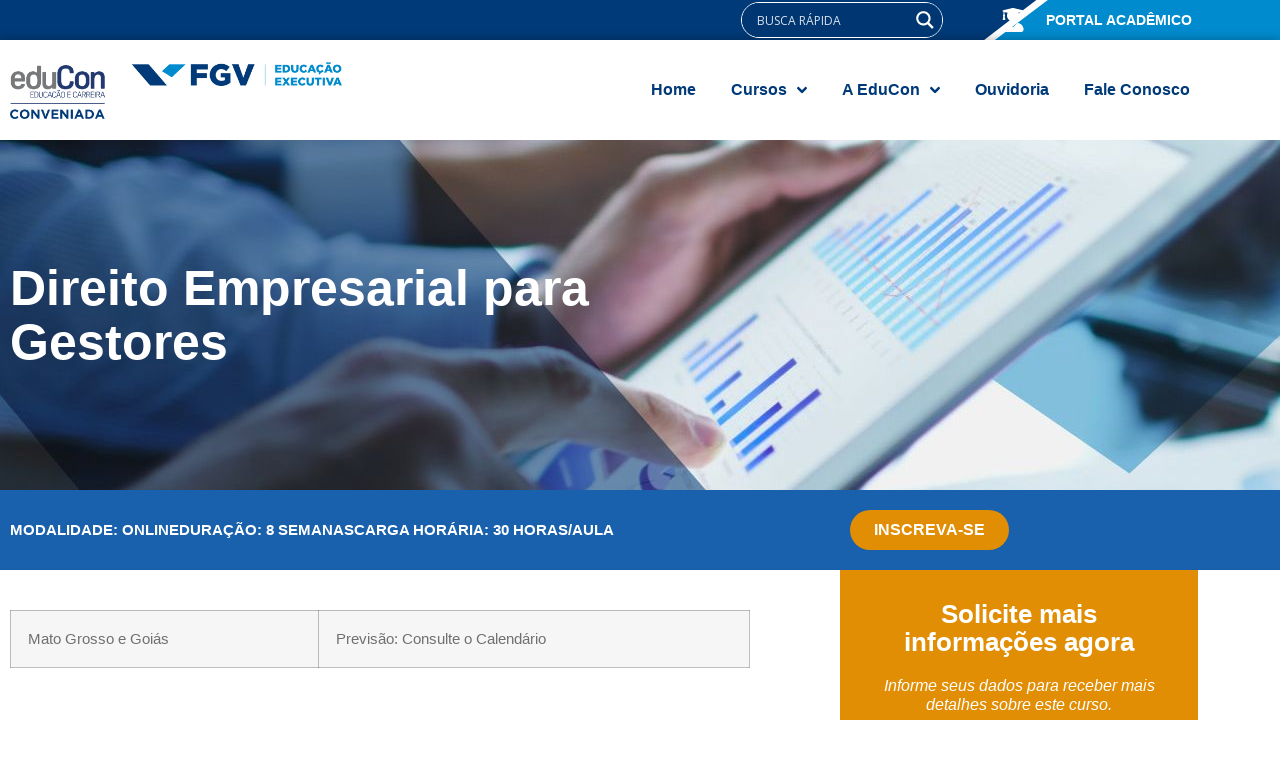

--- FILE ---
content_type: text/html;charset=utf-8
request_url: https://pageview-notify.rdstation.com.br/send
body_size: -73
content:
a076e233-5d2c-4186-9b20-fe46170d66dd

--- FILE ---
content_type: text/html; charset=utf-8
request_url: https://www.google.com/recaptcha/api2/anchor?ar=1&k=6LdC4jceAAAAAL7Bf1NuQ4-0XMo-1bFKRUWeH4OP&co=aHR0cHM6Ly9mZ3YuZWR1Y29uLmNvbS5icjo0NDM.&hl=en&type=v3&v=N67nZn4AqZkNcbeMu4prBgzg&size=invisible&badge=inline&sa=Form&anchor-ms=20000&execute-ms=30000&cb=beuhy5vaxf7y
body_size: 48929
content:
<!DOCTYPE HTML><html dir="ltr" lang="en"><head><meta http-equiv="Content-Type" content="text/html; charset=UTF-8">
<meta http-equiv="X-UA-Compatible" content="IE=edge">
<title>reCAPTCHA</title>
<style type="text/css">
/* cyrillic-ext */
@font-face {
  font-family: 'Roboto';
  font-style: normal;
  font-weight: 400;
  font-stretch: 100%;
  src: url(//fonts.gstatic.com/s/roboto/v48/KFO7CnqEu92Fr1ME7kSn66aGLdTylUAMa3GUBHMdazTgWw.woff2) format('woff2');
  unicode-range: U+0460-052F, U+1C80-1C8A, U+20B4, U+2DE0-2DFF, U+A640-A69F, U+FE2E-FE2F;
}
/* cyrillic */
@font-face {
  font-family: 'Roboto';
  font-style: normal;
  font-weight: 400;
  font-stretch: 100%;
  src: url(//fonts.gstatic.com/s/roboto/v48/KFO7CnqEu92Fr1ME7kSn66aGLdTylUAMa3iUBHMdazTgWw.woff2) format('woff2');
  unicode-range: U+0301, U+0400-045F, U+0490-0491, U+04B0-04B1, U+2116;
}
/* greek-ext */
@font-face {
  font-family: 'Roboto';
  font-style: normal;
  font-weight: 400;
  font-stretch: 100%;
  src: url(//fonts.gstatic.com/s/roboto/v48/KFO7CnqEu92Fr1ME7kSn66aGLdTylUAMa3CUBHMdazTgWw.woff2) format('woff2');
  unicode-range: U+1F00-1FFF;
}
/* greek */
@font-face {
  font-family: 'Roboto';
  font-style: normal;
  font-weight: 400;
  font-stretch: 100%;
  src: url(//fonts.gstatic.com/s/roboto/v48/KFO7CnqEu92Fr1ME7kSn66aGLdTylUAMa3-UBHMdazTgWw.woff2) format('woff2');
  unicode-range: U+0370-0377, U+037A-037F, U+0384-038A, U+038C, U+038E-03A1, U+03A3-03FF;
}
/* math */
@font-face {
  font-family: 'Roboto';
  font-style: normal;
  font-weight: 400;
  font-stretch: 100%;
  src: url(//fonts.gstatic.com/s/roboto/v48/KFO7CnqEu92Fr1ME7kSn66aGLdTylUAMawCUBHMdazTgWw.woff2) format('woff2');
  unicode-range: U+0302-0303, U+0305, U+0307-0308, U+0310, U+0312, U+0315, U+031A, U+0326-0327, U+032C, U+032F-0330, U+0332-0333, U+0338, U+033A, U+0346, U+034D, U+0391-03A1, U+03A3-03A9, U+03B1-03C9, U+03D1, U+03D5-03D6, U+03F0-03F1, U+03F4-03F5, U+2016-2017, U+2034-2038, U+203C, U+2040, U+2043, U+2047, U+2050, U+2057, U+205F, U+2070-2071, U+2074-208E, U+2090-209C, U+20D0-20DC, U+20E1, U+20E5-20EF, U+2100-2112, U+2114-2115, U+2117-2121, U+2123-214F, U+2190, U+2192, U+2194-21AE, U+21B0-21E5, U+21F1-21F2, U+21F4-2211, U+2213-2214, U+2216-22FF, U+2308-230B, U+2310, U+2319, U+231C-2321, U+2336-237A, U+237C, U+2395, U+239B-23B7, U+23D0, U+23DC-23E1, U+2474-2475, U+25AF, U+25B3, U+25B7, U+25BD, U+25C1, U+25CA, U+25CC, U+25FB, U+266D-266F, U+27C0-27FF, U+2900-2AFF, U+2B0E-2B11, U+2B30-2B4C, U+2BFE, U+3030, U+FF5B, U+FF5D, U+1D400-1D7FF, U+1EE00-1EEFF;
}
/* symbols */
@font-face {
  font-family: 'Roboto';
  font-style: normal;
  font-weight: 400;
  font-stretch: 100%;
  src: url(//fonts.gstatic.com/s/roboto/v48/KFO7CnqEu92Fr1ME7kSn66aGLdTylUAMaxKUBHMdazTgWw.woff2) format('woff2');
  unicode-range: U+0001-000C, U+000E-001F, U+007F-009F, U+20DD-20E0, U+20E2-20E4, U+2150-218F, U+2190, U+2192, U+2194-2199, U+21AF, U+21E6-21F0, U+21F3, U+2218-2219, U+2299, U+22C4-22C6, U+2300-243F, U+2440-244A, U+2460-24FF, U+25A0-27BF, U+2800-28FF, U+2921-2922, U+2981, U+29BF, U+29EB, U+2B00-2BFF, U+4DC0-4DFF, U+FFF9-FFFB, U+10140-1018E, U+10190-1019C, U+101A0, U+101D0-101FD, U+102E0-102FB, U+10E60-10E7E, U+1D2C0-1D2D3, U+1D2E0-1D37F, U+1F000-1F0FF, U+1F100-1F1AD, U+1F1E6-1F1FF, U+1F30D-1F30F, U+1F315, U+1F31C, U+1F31E, U+1F320-1F32C, U+1F336, U+1F378, U+1F37D, U+1F382, U+1F393-1F39F, U+1F3A7-1F3A8, U+1F3AC-1F3AF, U+1F3C2, U+1F3C4-1F3C6, U+1F3CA-1F3CE, U+1F3D4-1F3E0, U+1F3ED, U+1F3F1-1F3F3, U+1F3F5-1F3F7, U+1F408, U+1F415, U+1F41F, U+1F426, U+1F43F, U+1F441-1F442, U+1F444, U+1F446-1F449, U+1F44C-1F44E, U+1F453, U+1F46A, U+1F47D, U+1F4A3, U+1F4B0, U+1F4B3, U+1F4B9, U+1F4BB, U+1F4BF, U+1F4C8-1F4CB, U+1F4D6, U+1F4DA, U+1F4DF, U+1F4E3-1F4E6, U+1F4EA-1F4ED, U+1F4F7, U+1F4F9-1F4FB, U+1F4FD-1F4FE, U+1F503, U+1F507-1F50B, U+1F50D, U+1F512-1F513, U+1F53E-1F54A, U+1F54F-1F5FA, U+1F610, U+1F650-1F67F, U+1F687, U+1F68D, U+1F691, U+1F694, U+1F698, U+1F6AD, U+1F6B2, U+1F6B9-1F6BA, U+1F6BC, U+1F6C6-1F6CF, U+1F6D3-1F6D7, U+1F6E0-1F6EA, U+1F6F0-1F6F3, U+1F6F7-1F6FC, U+1F700-1F7FF, U+1F800-1F80B, U+1F810-1F847, U+1F850-1F859, U+1F860-1F887, U+1F890-1F8AD, U+1F8B0-1F8BB, U+1F8C0-1F8C1, U+1F900-1F90B, U+1F93B, U+1F946, U+1F984, U+1F996, U+1F9E9, U+1FA00-1FA6F, U+1FA70-1FA7C, U+1FA80-1FA89, U+1FA8F-1FAC6, U+1FACE-1FADC, U+1FADF-1FAE9, U+1FAF0-1FAF8, U+1FB00-1FBFF;
}
/* vietnamese */
@font-face {
  font-family: 'Roboto';
  font-style: normal;
  font-weight: 400;
  font-stretch: 100%;
  src: url(//fonts.gstatic.com/s/roboto/v48/KFO7CnqEu92Fr1ME7kSn66aGLdTylUAMa3OUBHMdazTgWw.woff2) format('woff2');
  unicode-range: U+0102-0103, U+0110-0111, U+0128-0129, U+0168-0169, U+01A0-01A1, U+01AF-01B0, U+0300-0301, U+0303-0304, U+0308-0309, U+0323, U+0329, U+1EA0-1EF9, U+20AB;
}
/* latin-ext */
@font-face {
  font-family: 'Roboto';
  font-style: normal;
  font-weight: 400;
  font-stretch: 100%;
  src: url(//fonts.gstatic.com/s/roboto/v48/KFO7CnqEu92Fr1ME7kSn66aGLdTylUAMa3KUBHMdazTgWw.woff2) format('woff2');
  unicode-range: U+0100-02BA, U+02BD-02C5, U+02C7-02CC, U+02CE-02D7, U+02DD-02FF, U+0304, U+0308, U+0329, U+1D00-1DBF, U+1E00-1E9F, U+1EF2-1EFF, U+2020, U+20A0-20AB, U+20AD-20C0, U+2113, U+2C60-2C7F, U+A720-A7FF;
}
/* latin */
@font-face {
  font-family: 'Roboto';
  font-style: normal;
  font-weight: 400;
  font-stretch: 100%;
  src: url(//fonts.gstatic.com/s/roboto/v48/KFO7CnqEu92Fr1ME7kSn66aGLdTylUAMa3yUBHMdazQ.woff2) format('woff2');
  unicode-range: U+0000-00FF, U+0131, U+0152-0153, U+02BB-02BC, U+02C6, U+02DA, U+02DC, U+0304, U+0308, U+0329, U+2000-206F, U+20AC, U+2122, U+2191, U+2193, U+2212, U+2215, U+FEFF, U+FFFD;
}
/* cyrillic-ext */
@font-face {
  font-family: 'Roboto';
  font-style: normal;
  font-weight: 500;
  font-stretch: 100%;
  src: url(//fonts.gstatic.com/s/roboto/v48/KFO7CnqEu92Fr1ME7kSn66aGLdTylUAMa3GUBHMdazTgWw.woff2) format('woff2');
  unicode-range: U+0460-052F, U+1C80-1C8A, U+20B4, U+2DE0-2DFF, U+A640-A69F, U+FE2E-FE2F;
}
/* cyrillic */
@font-face {
  font-family: 'Roboto';
  font-style: normal;
  font-weight: 500;
  font-stretch: 100%;
  src: url(//fonts.gstatic.com/s/roboto/v48/KFO7CnqEu92Fr1ME7kSn66aGLdTylUAMa3iUBHMdazTgWw.woff2) format('woff2');
  unicode-range: U+0301, U+0400-045F, U+0490-0491, U+04B0-04B1, U+2116;
}
/* greek-ext */
@font-face {
  font-family: 'Roboto';
  font-style: normal;
  font-weight: 500;
  font-stretch: 100%;
  src: url(//fonts.gstatic.com/s/roboto/v48/KFO7CnqEu92Fr1ME7kSn66aGLdTylUAMa3CUBHMdazTgWw.woff2) format('woff2');
  unicode-range: U+1F00-1FFF;
}
/* greek */
@font-face {
  font-family: 'Roboto';
  font-style: normal;
  font-weight: 500;
  font-stretch: 100%;
  src: url(//fonts.gstatic.com/s/roboto/v48/KFO7CnqEu92Fr1ME7kSn66aGLdTylUAMa3-UBHMdazTgWw.woff2) format('woff2');
  unicode-range: U+0370-0377, U+037A-037F, U+0384-038A, U+038C, U+038E-03A1, U+03A3-03FF;
}
/* math */
@font-face {
  font-family: 'Roboto';
  font-style: normal;
  font-weight: 500;
  font-stretch: 100%;
  src: url(//fonts.gstatic.com/s/roboto/v48/KFO7CnqEu92Fr1ME7kSn66aGLdTylUAMawCUBHMdazTgWw.woff2) format('woff2');
  unicode-range: U+0302-0303, U+0305, U+0307-0308, U+0310, U+0312, U+0315, U+031A, U+0326-0327, U+032C, U+032F-0330, U+0332-0333, U+0338, U+033A, U+0346, U+034D, U+0391-03A1, U+03A3-03A9, U+03B1-03C9, U+03D1, U+03D5-03D6, U+03F0-03F1, U+03F4-03F5, U+2016-2017, U+2034-2038, U+203C, U+2040, U+2043, U+2047, U+2050, U+2057, U+205F, U+2070-2071, U+2074-208E, U+2090-209C, U+20D0-20DC, U+20E1, U+20E5-20EF, U+2100-2112, U+2114-2115, U+2117-2121, U+2123-214F, U+2190, U+2192, U+2194-21AE, U+21B0-21E5, U+21F1-21F2, U+21F4-2211, U+2213-2214, U+2216-22FF, U+2308-230B, U+2310, U+2319, U+231C-2321, U+2336-237A, U+237C, U+2395, U+239B-23B7, U+23D0, U+23DC-23E1, U+2474-2475, U+25AF, U+25B3, U+25B7, U+25BD, U+25C1, U+25CA, U+25CC, U+25FB, U+266D-266F, U+27C0-27FF, U+2900-2AFF, U+2B0E-2B11, U+2B30-2B4C, U+2BFE, U+3030, U+FF5B, U+FF5D, U+1D400-1D7FF, U+1EE00-1EEFF;
}
/* symbols */
@font-face {
  font-family: 'Roboto';
  font-style: normal;
  font-weight: 500;
  font-stretch: 100%;
  src: url(//fonts.gstatic.com/s/roboto/v48/KFO7CnqEu92Fr1ME7kSn66aGLdTylUAMaxKUBHMdazTgWw.woff2) format('woff2');
  unicode-range: U+0001-000C, U+000E-001F, U+007F-009F, U+20DD-20E0, U+20E2-20E4, U+2150-218F, U+2190, U+2192, U+2194-2199, U+21AF, U+21E6-21F0, U+21F3, U+2218-2219, U+2299, U+22C4-22C6, U+2300-243F, U+2440-244A, U+2460-24FF, U+25A0-27BF, U+2800-28FF, U+2921-2922, U+2981, U+29BF, U+29EB, U+2B00-2BFF, U+4DC0-4DFF, U+FFF9-FFFB, U+10140-1018E, U+10190-1019C, U+101A0, U+101D0-101FD, U+102E0-102FB, U+10E60-10E7E, U+1D2C0-1D2D3, U+1D2E0-1D37F, U+1F000-1F0FF, U+1F100-1F1AD, U+1F1E6-1F1FF, U+1F30D-1F30F, U+1F315, U+1F31C, U+1F31E, U+1F320-1F32C, U+1F336, U+1F378, U+1F37D, U+1F382, U+1F393-1F39F, U+1F3A7-1F3A8, U+1F3AC-1F3AF, U+1F3C2, U+1F3C4-1F3C6, U+1F3CA-1F3CE, U+1F3D4-1F3E0, U+1F3ED, U+1F3F1-1F3F3, U+1F3F5-1F3F7, U+1F408, U+1F415, U+1F41F, U+1F426, U+1F43F, U+1F441-1F442, U+1F444, U+1F446-1F449, U+1F44C-1F44E, U+1F453, U+1F46A, U+1F47D, U+1F4A3, U+1F4B0, U+1F4B3, U+1F4B9, U+1F4BB, U+1F4BF, U+1F4C8-1F4CB, U+1F4D6, U+1F4DA, U+1F4DF, U+1F4E3-1F4E6, U+1F4EA-1F4ED, U+1F4F7, U+1F4F9-1F4FB, U+1F4FD-1F4FE, U+1F503, U+1F507-1F50B, U+1F50D, U+1F512-1F513, U+1F53E-1F54A, U+1F54F-1F5FA, U+1F610, U+1F650-1F67F, U+1F687, U+1F68D, U+1F691, U+1F694, U+1F698, U+1F6AD, U+1F6B2, U+1F6B9-1F6BA, U+1F6BC, U+1F6C6-1F6CF, U+1F6D3-1F6D7, U+1F6E0-1F6EA, U+1F6F0-1F6F3, U+1F6F7-1F6FC, U+1F700-1F7FF, U+1F800-1F80B, U+1F810-1F847, U+1F850-1F859, U+1F860-1F887, U+1F890-1F8AD, U+1F8B0-1F8BB, U+1F8C0-1F8C1, U+1F900-1F90B, U+1F93B, U+1F946, U+1F984, U+1F996, U+1F9E9, U+1FA00-1FA6F, U+1FA70-1FA7C, U+1FA80-1FA89, U+1FA8F-1FAC6, U+1FACE-1FADC, U+1FADF-1FAE9, U+1FAF0-1FAF8, U+1FB00-1FBFF;
}
/* vietnamese */
@font-face {
  font-family: 'Roboto';
  font-style: normal;
  font-weight: 500;
  font-stretch: 100%;
  src: url(//fonts.gstatic.com/s/roboto/v48/KFO7CnqEu92Fr1ME7kSn66aGLdTylUAMa3OUBHMdazTgWw.woff2) format('woff2');
  unicode-range: U+0102-0103, U+0110-0111, U+0128-0129, U+0168-0169, U+01A0-01A1, U+01AF-01B0, U+0300-0301, U+0303-0304, U+0308-0309, U+0323, U+0329, U+1EA0-1EF9, U+20AB;
}
/* latin-ext */
@font-face {
  font-family: 'Roboto';
  font-style: normal;
  font-weight: 500;
  font-stretch: 100%;
  src: url(//fonts.gstatic.com/s/roboto/v48/KFO7CnqEu92Fr1ME7kSn66aGLdTylUAMa3KUBHMdazTgWw.woff2) format('woff2');
  unicode-range: U+0100-02BA, U+02BD-02C5, U+02C7-02CC, U+02CE-02D7, U+02DD-02FF, U+0304, U+0308, U+0329, U+1D00-1DBF, U+1E00-1E9F, U+1EF2-1EFF, U+2020, U+20A0-20AB, U+20AD-20C0, U+2113, U+2C60-2C7F, U+A720-A7FF;
}
/* latin */
@font-face {
  font-family: 'Roboto';
  font-style: normal;
  font-weight: 500;
  font-stretch: 100%;
  src: url(//fonts.gstatic.com/s/roboto/v48/KFO7CnqEu92Fr1ME7kSn66aGLdTylUAMa3yUBHMdazQ.woff2) format('woff2');
  unicode-range: U+0000-00FF, U+0131, U+0152-0153, U+02BB-02BC, U+02C6, U+02DA, U+02DC, U+0304, U+0308, U+0329, U+2000-206F, U+20AC, U+2122, U+2191, U+2193, U+2212, U+2215, U+FEFF, U+FFFD;
}
/* cyrillic-ext */
@font-face {
  font-family: 'Roboto';
  font-style: normal;
  font-weight: 900;
  font-stretch: 100%;
  src: url(//fonts.gstatic.com/s/roboto/v48/KFO7CnqEu92Fr1ME7kSn66aGLdTylUAMa3GUBHMdazTgWw.woff2) format('woff2');
  unicode-range: U+0460-052F, U+1C80-1C8A, U+20B4, U+2DE0-2DFF, U+A640-A69F, U+FE2E-FE2F;
}
/* cyrillic */
@font-face {
  font-family: 'Roboto';
  font-style: normal;
  font-weight: 900;
  font-stretch: 100%;
  src: url(//fonts.gstatic.com/s/roboto/v48/KFO7CnqEu92Fr1ME7kSn66aGLdTylUAMa3iUBHMdazTgWw.woff2) format('woff2');
  unicode-range: U+0301, U+0400-045F, U+0490-0491, U+04B0-04B1, U+2116;
}
/* greek-ext */
@font-face {
  font-family: 'Roboto';
  font-style: normal;
  font-weight: 900;
  font-stretch: 100%;
  src: url(//fonts.gstatic.com/s/roboto/v48/KFO7CnqEu92Fr1ME7kSn66aGLdTylUAMa3CUBHMdazTgWw.woff2) format('woff2');
  unicode-range: U+1F00-1FFF;
}
/* greek */
@font-face {
  font-family: 'Roboto';
  font-style: normal;
  font-weight: 900;
  font-stretch: 100%;
  src: url(//fonts.gstatic.com/s/roboto/v48/KFO7CnqEu92Fr1ME7kSn66aGLdTylUAMa3-UBHMdazTgWw.woff2) format('woff2');
  unicode-range: U+0370-0377, U+037A-037F, U+0384-038A, U+038C, U+038E-03A1, U+03A3-03FF;
}
/* math */
@font-face {
  font-family: 'Roboto';
  font-style: normal;
  font-weight: 900;
  font-stretch: 100%;
  src: url(//fonts.gstatic.com/s/roboto/v48/KFO7CnqEu92Fr1ME7kSn66aGLdTylUAMawCUBHMdazTgWw.woff2) format('woff2');
  unicode-range: U+0302-0303, U+0305, U+0307-0308, U+0310, U+0312, U+0315, U+031A, U+0326-0327, U+032C, U+032F-0330, U+0332-0333, U+0338, U+033A, U+0346, U+034D, U+0391-03A1, U+03A3-03A9, U+03B1-03C9, U+03D1, U+03D5-03D6, U+03F0-03F1, U+03F4-03F5, U+2016-2017, U+2034-2038, U+203C, U+2040, U+2043, U+2047, U+2050, U+2057, U+205F, U+2070-2071, U+2074-208E, U+2090-209C, U+20D0-20DC, U+20E1, U+20E5-20EF, U+2100-2112, U+2114-2115, U+2117-2121, U+2123-214F, U+2190, U+2192, U+2194-21AE, U+21B0-21E5, U+21F1-21F2, U+21F4-2211, U+2213-2214, U+2216-22FF, U+2308-230B, U+2310, U+2319, U+231C-2321, U+2336-237A, U+237C, U+2395, U+239B-23B7, U+23D0, U+23DC-23E1, U+2474-2475, U+25AF, U+25B3, U+25B7, U+25BD, U+25C1, U+25CA, U+25CC, U+25FB, U+266D-266F, U+27C0-27FF, U+2900-2AFF, U+2B0E-2B11, U+2B30-2B4C, U+2BFE, U+3030, U+FF5B, U+FF5D, U+1D400-1D7FF, U+1EE00-1EEFF;
}
/* symbols */
@font-face {
  font-family: 'Roboto';
  font-style: normal;
  font-weight: 900;
  font-stretch: 100%;
  src: url(//fonts.gstatic.com/s/roboto/v48/KFO7CnqEu92Fr1ME7kSn66aGLdTylUAMaxKUBHMdazTgWw.woff2) format('woff2');
  unicode-range: U+0001-000C, U+000E-001F, U+007F-009F, U+20DD-20E0, U+20E2-20E4, U+2150-218F, U+2190, U+2192, U+2194-2199, U+21AF, U+21E6-21F0, U+21F3, U+2218-2219, U+2299, U+22C4-22C6, U+2300-243F, U+2440-244A, U+2460-24FF, U+25A0-27BF, U+2800-28FF, U+2921-2922, U+2981, U+29BF, U+29EB, U+2B00-2BFF, U+4DC0-4DFF, U+FFF9-FFFB, U+10140-1018E, U+10190-1019C, U+101A0, U+101D0-101FD, U+102E0-102FB, U+10E60-10E7E, U+1D2C0-1D2D3, U+1D2E0-1D37F, U+1F000-1F0FF, U+1F100-1F1AD, U+1F1E6-1F1FF, U+1F30D-1F30F, U+1F315, U+1F31C, U+1F31E, U+1F320-1F32C, U+1F336, U+1F378, U+1F37D, U+1F382, U+1F393-1F39F, U+1F3A7-1F3A8, U+1F3AC-1F3AF, U+1F3C2, U+1F3C4-1F3C6, U+1F3CA-1F3CE, U+1F3D4-1F3E0, U+1F3ED, U+1F3F1-1F3F3, U+1F3F5-1F3F7, U+1F408, U+1F415, U+1F41F, U+1F426, U+1F43F, U+1F441-1F442, U+1F444, U+1F446-1F449, U+1F44C-1F44E, U+1F453, U+1F46A, U+1F47D, U+1F4A3, U+1F4B0, U+1F4B3, U+1F4B9, U+1F4BB, U+1F4BF, U+1F4C8-1F4CB, U+1F4D6, U+1F4DA, U+1F4DF, U+1F4E3-1F4E6, U+1F4EA-1F4ED, U+1F4F7, U+1F4F9-1F4FB, U+1F4FD-1F4FE, U+1F503, U+1F507-1F50B, U+1F50D, U+1F512-1F513, U+1F53E-1F54A, U+1F54F-1F5FA, U+1F610, U+1F650-1F67F, U+1F687, U+1F68D, U+1F691, U+1F694, U+1F698, U+1F6AD, U+1F6B2, U+1F6B9-1F6BA, U+1F6BC, U+1F6C6-1F6CF, U+1F6D3-1F6D7, U+1F6E0-1F6EA, U+1F6F0-1F6F3, U+1F6F7-1F6FC, U+1F700-1F7FF, U+1F800-1F80B, U+1F810-1F847, U+1F850-1F859, U+1F860-1F887, U+1F890-1F8AD, U+1F8B0-1F8BB, U+1F8C0-1F8C1, U+1F900-1F90B, U+1F93B, U+1F946, U+1F984, U+1F996, U+1F9E9, U+1FA00-1FA6F, U+1FA70-1FA7C, U+1FA80-1FA89, U+1FA8F-1FAC6, U+1FACE-1FADC, U+1FADF-1FAE9, U+1FAF0-1FAF8, U+1FB00-1FBFF;
}
/* vietnamese */
@font-face {
  font-family: 'Roboto';
  font-style: normal;
  font-weight: 900;
  font-stretch: 100%;
  src: url(//fonts.gstatic.com/s/roboto/v48/KFO7CnqEu92Fr1ME7kSn66aGLdTylUAMa3OUBHMdazTgWw.woff2) format('woff2');
  unicode-range: U+0102-0103, U+0110-0111, U+0128-0129, U+0168-0169, U+01A0-01A1, U+01AF-01B0, U+0300-0301, U+0303-0304, U+0308-0309, U+0323, U+0329, U+1EA0-1EF9, U+20AB;
}
/* latin-ext */
@font-face {
  font-family: 'Roboto';
  font-style: normal;
  font-weight: 900;
  font-stretch: 100%;
  src: url(//fonts.gstatic.com/s/roboto/v48/KFO7CnqEu92Fr1ME7kSn66aGLdTylUAMa3KUBHMdazTgWw.woff2) format('woff2');
  unicode-range: U+0100-02BA, U+02BD-02C5, U+02C7-02CC, U+02CE-02D7, U+02DD-02FF, U+0304, U+0308, U+0329, U+1D00-1DBF, U+1E00-1E9F, U+1EF2-1EFF, U+2020, U+20A0-20AB, U+20AD-20C0, U+2113, U+2C60-2C7F, U+A720-A7FF;
}
/* latin */
@font-face {
  font-family: 'Roboto';
  font-style: normal;
  font-weight: 900;
  font-stretch: 100%;
  src: url(//fonts.gstatic.com/s/roboto/v48/KFO7CnqEu92Fr1ME7kSn66aGLdTylUAMa3yUBHMdazQ.woff2) format('woff2');
  unicode-range: U+0000-00FF, U+0131, U+0152-0153, U+02BB-02BC, U+02C6, U+02DA, U+02DC, U+0304, U+0308, U+0329, U+2000-206F, U+20AC, U+2122, U+2191, U+2193, U+2212, U+2215, U+FEFF, U+FFFD;
}

</style>
<link rel="stylesheet" type="text/css" href="https://www.gstatic.com/recaptcha/releases/N67nZn4AqZkNcbeMu4prBgzg/styles__ltr.css">
<script nonce="xKR4YLsQWUyA4T8k14UHng" type="text/javascript">window['__recaptcha_api'] = 'https://www.google.com/recaptcha/api2/';</script>
<script type="text/javascript" src="https://www.gstatic.com/recaptcha/releases/N67nZn4AqZkNcbeMu4prBgzg/recaptcha__en.js" nonce="xKR4YLsQWUyA4T8k14UHng">
      
    </script></head>
<body><div id="rc-anchor-alert" class="rc-anchor-alert"></div>
<input type="hidden" id="recaptcha-token" value="[base64]">
<script type="text/javascript" nonce="xKR4YLsQWUyA4T8k14UHng">
      recaptcha.anchor.Main.init("[\x22ainput\x22,[\x22bgdata\x22,\x22\x22,\[base64]/[base64]/MjU1Ong/[base64]/[base64]/[base64]/[base64]/[base64]/[base64]/[base64]/[base64]/[base64]/[base64]/[base64]/[base64]/[base64]/[base64]/[base64]\\u003d\x22,\[base64]\\u003d\\u003d\x22,\x22JMKcWhbDh8OEwoNTw60TEsOZECrDghPCgCAyw60cw5TDu8Kcw6/CoWIRLVpuUMOuIMO/K8OUw6TDhSlzwpvCmMO/Tw8jdcOeesOYwpbDm8O4LBfDlMKYw4Qww5YEWyjDjsKefQ/Ck1ZQw47CosK+bcKpwqzCt18Qw77DpcKGCsOLBsOYwpAhEHnCkzE1d0hjwrTCrSQ+CsKAw4LCjjjDkMOXwog0Dw3CikvCm8O3wqhKElRVwpkgQW7CnA/CvsOdaTsQwoLDsAgtXE8YeWQWWxzDjAV9w5E6w7RdIcK6w5ZofMOITMK9woRVw4A3cwdmw7zDvnVgw5V5JMOpw4Uywr/Dt07Cszg+Z8O+w75cwqJBYsKpwr/DmwjDpxTDg8Kvw4vDrXZ0aShMwqLDqQc7w47CjwnCimXChFMtwoJOZcKCw6cbwoNUw4MQAsKpw77CsMKOw4h8fF7DksOLITMMPsK/[base64]/dMKtw7FhIGBofMOLw75CHMKSJcOtIUBCAl/CocOlbcOwbE3Co8OVHyjCnSbClygKw43DpnkDQcOnwp3DrVgrHj0Iw53Ds8O6WQssNcO2AMK2w47Crl/[base64]/DmcKTwoJpAsOPUk7DsSUMwoBVw5F1FWUjwp7DgMOzw64+HGtRKiHCh8KLK8KrTMO3w6h1Ox4BwpIRw5TCkFsiw5XDl8KmJMOnJcKWPsK5UkDClUxsQ3zDh8KQwq1kJ8OewrfDg8KXVV7CqA7DiMOCJcKNwqI7wrTChMOmwqvChcK5asOZw4TCkUpAfMO5wrvCk8OuIl/DqkEMHMOEY3xzw4LCnMOlZXDDj1gFDMOcwo19Xk5bYFnDncKfw5d3a8OPCk3ClQ7DtcKvw7NBw50Mw4TDilrDh2UbwpzDrcKQwopHKMK8DcOVIwPCgMKgFGg6woJODHoYEm3Ci8KbwpcLQmp2KcKwwoPChFvDvsKRw6Nbw492w7TDs8OINnEDb8Obdz/[base64]/DnMOGMcK6woLDpGnDkVPDqDfCiF9vwrpJfMOOw4rCmsOOw64Cwq/DlcONViRcw4hoc8OKX31pwqx7w6/DqAUEQWzCiDHDmsOLw6dBXcODwpIqw54Bw4fDmcKbP3JYw6vCkW0RLMKlOMK7A8OOwpvCgwteYMKkwqbCn8OAHFNSw7LDtMOMwrFea8OHw6XDqTs8QULDpFLDgcOLw5Ivw6LDjcKAw7nDhRDCrxjCnT/[base64]/CjsOuw5TDpTvDiMKRwpvCtxgmw55kwpMww6B0w7UMMMO1KnzDk0jCjMOLJlLCl8K9wovCscOeLSNqw77DoTxEbznDt07Dh24JwqxFwqrDu8OcKTlkwp4jXcKkMT3DllxAXcK6wqnDoAnCp8KWwoYtYSXCkE1fFX3CmUwew6vCvVFYw7/Cp8KJf0TCtcOgw5/DtxdEJUgRw7x6MU7CtGgZwqrDmcKRwpnDpizChsO/MkbCtVjCs0dNPyIGw54jbcOJLsKUw6HDiy/DtEnDq3NXWFwewoIODcKMwqdBw4oLaHt4H8O1UFnCu8OifVMqwprDtl3CknXDoSPCi2lZSE4Sw5Nyw4vDvi/CnCzDvMODwq0wwrjCrXgGPSJrwqXCjFMGKDhCIxXCucOvw6g8woMQw7wWH8KpLMKXw5ErwrIbezvDq8O8w7htw67CuhgXwqUPRcKaw6PCgMKpScK1ElvDicK0w7zDmgxaeV4YwoElOsKyEcK2SjfCq8Ohw5HDoMOjNsOxBk8GMG1+wqPCng8+w63Dj3HCnU03wq/[base64]/DhMKUwobCuHrCksOpAHfCncOnwp3DjlDCkzUBwosFw77DrMOJZUNDM1rCrcOlwrrCv8KcCsO7E8ObOcKtXMK7HMKcZCTCoVBDL8K2w5vDp8K0wr7Cs1ozC8K/wovDl8O1Z1B6woLDn8KkYF/CpSgcUzXCixUmasO0XDPDshVyUnnCocOFWTbCsB8QwrFFRMOiYMOBw6XDv8OQwqRNwpjCvQXClcKBwr/CnH4Qw5LCsMKwwpYZwrhKHcOLw7s4AcObFlw/[base64]/w655dcKowqAPPSl9MC3CoWHCtktpesOPw4NWbsKtwqwAWyDCk0stw6TDksKNYsKlBcKMb8OHwprCmsK/w4dKwpAKQcO/dFDDo3Rzw7HDjS3DtCsqwp8CWMOVwr1kwqHDm8OUwq57Yx8IwrPCjMO9Y27Cp8KURMKLw5xjw5pQI8ObB8OdDMKzw6wyYMOvUxDDkUJcTHYnw7LDnUg7woXDhMK4bMKrcsOFwqjDsMKkKn/[base64]/DkMONw4RxwocXPMKfCRMMw4/CksOgw53Dh2JRw6Uyw4PCsMODw6ZyZ37CqcKQU8KBw7Ivw6/CgcK/[base64]/Ct38fw5pOeFfDkA7DqMKhPMOWw7nDpyRiOF7DnnPDlRjCtcO3DsKtw5zDijjCkQHDrsOKYnIRRsO5IMKdRHoRCzNNwo7Ck2xSw7bCtsKOwpU0w7DCvMKBwq8KSkxHCMOjw4vDgyt/BsOHTQEyAQMLw6MLIsKMwonDghBEHFptFsK9w70OwpxDwqjCn8ORwqMLS8OZXsOlJjLCqcOkw7plI8KVMwE3fMObchzCsyQJw7whOcO2QsKiwpFQOw4QW8OJCQbDlBNURzPCi3HCtzpLasOew7jCv8K9bDl3wq8dwrpEw4F6Xw09wqdtw5PCgB/[base64]/XRvDiGTChSU0w7DCtcOadxrCicOeZcKFwq0pw67DsjIXwq5NEWAJw77DmWPCscOeEsOYw4vDlsOrwrLCgibDrcOEfcObwrwIwovDi8K0w7jCmsKwT8KoWEFVbMK0NwrDhRTCr8KPOcKNwo/DlMONZgc5w5HDvMOzwoY4w5/CnB/[base64]/Cl1XDgVx2QMKaw47DpMO0wqZSMMKBWMK8wp0bw4LCq01gRMOtf8OibAEdw7fDg3ZQwq0TI8KbUMOeBUnCsGINDMOswonCnTTCv8OTScO8X10PEEQqw6VxOiTDizgsw5DDkj/CrWldSA/DmiDDrMO/w6oLw6bDq8K+EMOoSxRHXcONwq0rMRjDrMKwN8KswoTCmw5Nb8OGw7duS8Kaw5MjWQdYwpxqw7jDhnJgUcOCw7DDnsOnL8Oqw5c5wpp2wodQw704AzwGwq/CiMOTTjXCoRUGcsKoMcKsbcKuw7NSOgzDm8KWw7HCksKMwrvCixLCgm7DpwbDmXfCvDrCmsOVwpfDhXrCnm1PS8KWwqTCnSnCsAPDmRcmw6I7wozDpsKZw4PDj2VxccO/[base64]/BlHCjTkdwocPCsK5w6PDmkJuXl7DvAXDqElqwrDCpREvScOxNjnCnkHCjyJIQxrDosOHw6pjbcKpCcKkwpdlwp0bwpIiKjt2w6HDosKAwq7CsSx/w4PCq2UsahtsOcKIwoPCjm7DsmkiwqjDgiMlf2YPAcO8N3HCicKewpnCgsK8Z1zDpWBuCsKnwrcmW3/CssKtwoQLEEwyUcKvw7vDhw7DjcOMwrdOUQfCmGJ8wr1KwqZqBMOrNjfDhlzDqsOBwp87w6Z5Jw/DqcKCTELDmMOWw5rCvMKuYStJKcKSwpjClWYGUhUMwpc8KVXDqknDmjlTW8OLw70jw4XDu3XDlVjDpCLDi03DjzHDpcKECsKiTzNDw5UjFG06w48rw708XsKkGDQFZXUkNB4pwq/Ct0HCjALCscKMwqIRwo9iwq/[base64]/DtUfDl2HCkcOyMUrCqUFJQ8KDaiLCjsO2w6E7LUZpUE15AcKXw7bCs8OhbVPDrRJMH0kUI0/CrwcMAxUAQBckCMKSGG/DnMOFAMKHwr3DtMKYXHZ9eyTCncOMd8KGw7/DsmXDnnnDpsKVwqDDhycSIMOIwr/DiAvCh3PCqcKjw4HCmcOPd2MoOErCqgYeeCYHNcObwp3DqG5teBVODSbDvsKwcMOhP8KEHsKrfMKxwr9ZaQ3Dk8OoK2LDk8KtwpokO8ONw6hmwpHCgTRfwpzCsxBqP8OudcOITcOKQQXCqH/Doz1EwqHDvk7CoV43AEfDq8KmLsONWzfDqnR6LMKdwpdHBDzCni54w79Kw57Co8O2wq5ERn7CvT/Cv3cVw6nDkjU1wr7DhXJXwqXCjGBdw6LCknokwpYNw7Eowow5w7VLw4ARLsKWwrLDjA/CmcOLOcKsRcKiwrjCqTFwUQkLasKZw5bCqsORAMKGwpVJwrIxIQpvwr7CvXNDwqXCsSVqw43Ct3kJw4Eqw7zDpRsDwrAXw4/CmMKJaS/[base64]/w41gDcK6w6vDtcOORsKOw7bCvcOHOkrDjsKkw7MkP0zCnzfDuSMzEMK4fl0nw6PClEnCvcOcJWPCtHFZwpATwpjCnsKOw4LCjcOiVX/CtVXCtsOTw7/CjMKuPcOVw5hOw7bCgMKhFhF5CT5NOsOSw6/DmmPDvnXDsgsQw5h/wrHCjMO/[base64]/wqHDi3p/w7sLwq03w7kLwrTCocKvFhvDkcKDwrc1woDDskUZwqBXMHZTRnLChUHCsHg9w6UldsOMGi0Ew4TCscOLwq/DozonJsOSw7IJZlcuw6LClMK2wrLDvMOsw63Cp8Oew5nDs8K1UE1fwpfCix8iIi3DiMKeDsO/w7vDlMO9wqFqw7rCucKuwpPDkcKJJCDCr3R6w5nCrCXCjhjDo8Oaw4c4c8K5SsKlImjCoCogwpLCncOmwrpOw4LDtcOKw4PDgBQtdsOswrjCo8Orw5Vhe8K7AW/Cr8K7cCHDlMKNU8KrWEBdSXxEw6A5WX1pacOiecKBw4nCr8KFwoUUd8KMU8KcSTx2AMK9wo/DknnDqQLCqCjDtil2BMKTJcO1w55nwo4Fw6haYxTDgsKrKhHDk8KzKcKrwphRwrtTPcK2woLCqcOcwoTCiT/Ci8KEwpHCj8KIfDzChlhrKcOvwrHDpMKZwqZZMQgBDRTCmidAwqnDkFk9w7bDqcOnwqfClsKbwrXDn3fCrcOjw6LDmkfCjXLCtsKDACBfwoJzb2/Du8K9w6bDoQTDjHnDkcK+OA5cw74OwoMFHzlJVyk9eyQAV8KJSMKlOcKyworCoAzChMOWw6ZGZxV3KX/DhnVmw43CosOsw4LClFxRwqrDhgVWw4vDlwBVw7ESVMKZw7tVPMOpw4USZHkcw4XDmTdRC2pyZ8KBwrQdbDQkYcKHRxvCgMKzG0bDsMKgMsO+DmbDqcK0w7hAN8KRw4l4wqTDqy9Xw4rCgmjDu17CnsKHw5HCrxV/LMO6w7AEUznClcKwFUwzw442J8OjUyFMTMO0wo9FAMKrwoXDqkvCqMOkwqQZw6dkAcO8w4ksXlgUfidww6Q9RQnDvmInw4/DpcKFeD4hYMKdOsK5UCpxwrDCq3BIUFNBPMKQwo/DnjsGwo9Fw5FLHRfDiFnClcK3D8KuwpbDs8O8woTDvcOnCR3DsMKZXSvDh8OBwpVMwqzDssOgwoc6asOlwp8Kwpkkwp/[base64]/[base64]/Dn8K0w4fDogB6wqZDRsKgPMKhRsO/woXCmsK0KsKDwqxwLXd7KcK1EMOPw7dZw6ZAfsKzwqELaQgNw7tdY8KAwroYw6DDrWFBbBbDu8Opw7LCrsO9BCjChsODwr0OwpUkw4xlP8OLTWhTJ8OCWMO0BcOFJSLCs2Vjw6zDl0Ipw6w1wqtAw5DCukQqFcODwoPCinQxw4fCnG7CuMKQNE/DvsONNnZ/Un8hPMKSw73DgX/CvsK5w4/DkiLDgcKzDnDDnwIcw75pw5pqw5/Co8ONwqsiIsKnfw/CtGjCrE3Clj7DhwUrw6TDl8KRHxUQw7E3VMOwwo8IUMO3R1ZcTsOwNMKFR8OpwrzCkWzCsAkBCMOvPQXCpMKZw4XDpmp9w6pgHsOjJsKbw7/DgkIsw7XDrGx2w73Cs8KgwoTDp8OnwpXCpXrDlyR3w5nClynCk8OXPVo5w63Dr8KJAlbCq8Khw70oCVjDglvCpMO7woLCiB89woPCiRnCg8ONw6xXwrwBw73CjSM+FsO4w5TDr3p6NsO4asKpITHDisK1bTnCgcKAw402woYMHgTCisO6wp1/ScO8wrsiZcONFsOPEcOsZwZPw4oHwrVcw5rDlUvDihHCsMOvw4vCrcKjFsOVw67CtDXCjsOAQ8O/a08pNwYeNsK1w4fChw4hw47ChlvChBPChUFTwqTDqMKQw4tDNXkNw4PCiHnDsMKxJU4ew65cMcK5w7slw7F0w5vDl3/DnURYw5cTwrcJw63Dr8OIwqHDhcKqw7UjEcKiw6HCnSzDqsKUTRnCkSnCrsOFPSXCksOjSnXCgcO/wr04DCg+wpHDsGITa8O1W8O+wq/CpTHCtcKjQcOgwrPDoA89JTDCgyPDhMOawq4YwojDkMO1w7jDkxTDm8Kkw7DDqA9two3CiwvDgcKjXgwPKQXDn8OOVhHDs8Krwp8lw47Ctm4Kw5Zow7zCvFLCt8Oowr/DscODAsKUXsONJcOdDMKow7xWSMOCw4PDmmg4YMOGKcOcYcOMNcO9BAbCoMKjwqAlWkXCnC7DiMOvw7TCmyVTwoZQwpjDnD3CgWN9woPDr8KLwqvDgUN/w5BGFcKnEcOCwpldSsKvMkMhw57CggPDjcKHwokmNcKpIjghw5IpwrgtGj3DoQ8/w5I5w5N0w5bCpS7CtXBew7XCkA8gBFLCsXEKwoDChErDg2HDlsO2QCxYwpfCiF/DjEzDqcKIwqbDkcKTw6QwwrFkNwTDtm1fw7DCgcKHKsKOw7LCrcK7w6dTJMOKJsO5w7Rmw6s7CigoWAzDpsOFw5bCoAjCjGXDhUnDk218TV4aWgrCisKkTWAAw7TCvMKAwol/DcOFwod7bQbCiWktw6fCnsOgw5jDgAkEfi/Cri5iwrczaMOgwp/ClHbCjMKJw6hYwolWw440w5oEwpnDlMOFw5fCmMOYFcKcw4Fvw6PCmCxdQcO1JsOSwqHDpsKCw5rDhMKXO8OEw6jCjzMVwrtMwrdQdDPCo1/Dlj1Gfz8mw7NDI8O5I8Oxw69qFsKnCcO5XB4dw4zCp8Kpw6PDrnTCvzPDlC0Cw6VUw4kUwrvDkA0nwoXCkDxsW8KTw61Cwq3Ch8Klw58KwqAqDsKsfm7CmWZtJ8OZHx89w5/CuMO9eMKPbWAPw59gSsKqN8KGwrNjw5HCksO4bnYVw6UOwrfChyvCqcO0UMOFLSHCqcOVwq5Qw7k2w6/[base64]/w7DCoMO5UC/DjRzCt8OPJWkPwpFVBmnDvMOwA8Kfw4k/[base64]/Dkw8WwqVvTVxNw6bDigrCtMOQSXBDwqckRXXDq8OwwqzChcOWwrbCu8K+wqnDvw4ywrjCgVnCpsKvw406UgnDgsOuwoPCuMK5wpYdwpbCrzQOVGrDrAzCuxQKdnnCszRew5DCrSoVQMOARVsWWsKvwoPDoMO4w4DDuhk/bcK0J8KmHcOhwocMDsKdBcKhwq/DlVnDtsO/[base64]/R8KMwpnCvjozWMOOwqnCqcKmwqc/[base64]/CpQrCizDClUDCqCgpwrjDh8OYwrnCjMOwwp1+TcOCbsOwT8K/[base64]/Ct8K1w63CiMO9csKmRDQYI0rDrMKGw7wLL8Kcw7nChXrCgMODw4TCjMKsw7PDhsKzw47ClcKFw5Iew7RAw6jCsMK/[base64]/DnQdDwoZMFSN0wqrDrMKcH8OPwpIaw6nDusOywpzCpShcKcK2GMO+Jy/DnVrCvsKSwpHDosKkwoPDr8OmHi5BwrV8FylvWcK5Kw3Cs8OAeMKYZ8K+w6fCgEzDhSszwpZKw6lMwr/Cq0pDHsKNwrXDilROw6VXBMKHwrHCp8O8w6B2EMKhMQNvwqXCucKkXcKga8KpOsK3w502w6DDlCZ8w55tBjsxw43Dl8O8wofChUhKfsOGw4/DsMK9ZMOEJMOARCMEw79IwobCrcKpwpXChcOyccKrwpsBwqhTXMKkwpXCo29tWsOfNsOuwptNMVbDpUDDhUTDjUjCs8K0w7piwrTDqsO/w7B2KhzCiR/[base64]/DqXXChzjCogPDo3XDgWHDqSfDncOyw5gdCWzCmGBJBMOhw507wr/DrcKvwpAUw4k1JcOoEcKNwrBHK8KSwpTCtMKywr1bw4Mpw68ewpQSRsOfwr8XMzHCmwQRw5rDtljDmcO+wrM1PnfCiRRgwqdKwpMRHMOPTsOuwoV5w5h2w5NPwphAUXfDsiXCo3vCv1Bww6fDp8KVesOrw4rDu8K/wp/DtcKJwqjDqcKrw6LDn8KYEXNyWVc3wo7Crg9dWsKoEsOAMsK3wrEQw7/[base64]/Ch2kEwqlnwopqwodiIcOUQ8Ohwqg2GDzCtXvCqWrCg8OnVCVDSjEawqjCsUNkH8Kuwp5ewpg8wp/DjxzDkMOyKsKMRMKLIcOVw5UjwocBZ0ABdmYhwoAKw5BDw7M1RBXDgcK0U8Omw4pQwqnCisK9w6HCklNNwrjDmMKOe8KawofChcKiOEPClVrDk8Kzwr7Dq8OLTsOUES7ClMKgwoTCgCfCmMO/[base64]/DmWDCqMKcw5HCisKcwr4Qw5x8OcO4w5zCscKPX2XCqRBnwqvCvHtew7ktesO3SMKgCjQXw79ZY8O7wqzCmsO7LcK7BsKgwq1ZTVTCj8K4DMKGUMOuEH0vwqxgw5oiZsOXwrrCt8OCwoZZE8KDRTkEw60/w4/Cj2DDkMKXw4A/wpPDhcOOD8K0P8OJdx9Dw71wdnnCiMOHCkwSw4vCpMKIIcO4fUnDsEfCv2dUbcKgdsK/EcOWCMOSf8OEN8Kuw7zCqi7DqnjDtsKQeErCj3LCl8KXfcKLwrPDkcOSw69Pw77ChUIKOVrDsMKUw5TDvTLDi8Kuwr8aNsOsIMOCTsKgw5Frw4fDrknDml3Chl/[base64]/DvsKDwp4VwqLCssKSw7Bcw7BKw5nDksODw6/Cv2HDgUvCrcKldTbDgsOeEsOuwozDoVDDi8OewpF2LsKdwrIfBcO3KMKHwrYecMKXw63Dq8KtQSrCiSzDt3oKw7YXe0U9LTzDmCDCn8O6WAl3w6MqwpVNwqjDrcKQw4ckJcObwqhzwqpEwrzDpA/CuGvCjMOrw5PDiX3CuMOCwo7ClSXCssO9acKbbDPCk27DknzDpsO0dwZnwrvDn8OMw4R6TyVGwoXDlWnDvsKGJgnClMO/[base64]/[base64]/Cm8Oww4xswqF3fBLCpMOEQy7CizE+wpLCocO4aAHCunkWwpHCv8O6w4TDgsK/w4hQwoB4MHElOsOQw7TDoirCsWxzXTbDlMObfsOGw6/DtMKXw6vCgMKhw7PClwJ7wpJZDcKdT8Oew4XCoFwVwpkPZ8KGDMO8w7PDqMOXwp1dH8KVwqk5OcOkUhpaw5LCh8OkwpbDiCxjVHNEasKww4bDiGlfw7BGDMK1wpY1BsOyw5LDnW4Vwpw/wrQgwpl/wrTDt3HCjsOlXQ3CrR3CrsOGEUfCoMKAYx7Cp8O1SEMGw7TCh3vDvsOYe8KfQDTCh8KJw6fDkMOKwqnDkmExKVJdRcKINllMwoJiWsOkwrlmbVhHw4HCujkNDwZbw4rDnMOZHsO0w4lYw71vwoInwprDny06YzEIPSVIXXHCjcKpGB0EAw/Du3bDrUbDhsOVLgASGFB0fsOGwoTCn1B9JEMqw4TCrcK9OsKowrpSZ8OYPlwLHXrCisKbIGrCozhhdcKGw7jCuMKtFcKgKsODMl/DgcOZwpfDqjjDsGBBFMKtwr3DuMOnw79Hw7Yew7DCqHTDvGpYBcOKwrzCs8KGGBplfsKJw6ZJw7XDn1bCr8KhUUcXw6cFwrRjb8KoZyopS8K0e8Ogw7vCiz1pwp5ZwqLCnW8Zwpsqwr3DocKsccK5w7LDrXRtw6tQFC8kw7fCuMK6w6HDksK4YFfDu23CjMKCYxg9M3/DrMKHIsOaDy5kI1o3F2XDvsOAG38vD1V3w7jDoSLDocOUw7how4jChGsSwpgRwohOeXHDisOgCcOywqbCm8KMbMO/UcOrKThmIyZiDzZOwrPCuGvCigUGEDTDl8KJF0DDtcKiQmfCiQAneMKYSQvCmsOXwqXDrRxIUsK8XsOAwq4+wqjCqMOEQD81wrjCosOfwo4jcQbCpcKtw5FUw4jCjsOMBsKQUzkIwq3CtcOLw59fwpnCmwjDiBIMRsKRwqE9EEwhAsKBeMODwo/DiMKlw6nDocKVw4hOwpzCk8OUMcOvKsO9QjLCq8K2wqNsw78pwrMEXy3CnjPCpgZVP8OOPSzDhMKsA8KfWjLCtsO8EsOrenbDvcOuVRrDtQ3DlsOPCMK8FhrDtsK8WEs+cVN/cMOuFSEWw4BWUMO6w6hdw77DgXgbwrXDl8Ksw47DpcKJJsKCXQwHETsAdifDuMOBOxtXEMKifVrCqsONw6/DpnAKw5fClsOtGXEBwqhDFsKcZMKCcQzCnsK8wo4QEEvDrcOUNsO6w70NwojDhjXDpBrDii1aw7w5wr7DosKvwppPBCrDtMOOwqXCpRRTw6nDjcKpL8K+w4nDqk/[base64]/DusKYJMOVRAXDnMKOGgBNTUbChX06w4g1wpvDg8KdecKOSsKwwoxVwrwTOVFLQyXDosOmwrjDp8KjRktoC8OWRgMMw51EInZ+AMO0TMOROwfCqz7CrzBlwrPDpl3DiwPCqEF3w5pLXj0CPMK4XMK0MzhYIiBCNsO9wpLDtT/Di8Ovw6DCj2rCj8Kawq8pHVbCssKlTsKBI3V8w5dUw5TCqsKEwoPDscKVwqJsD8OjwrlQKsOEI2M4NSrCrCjCuTLCs8OYwqzDtMKbw5LCqS9Eb8O4T1nDh8KQwpFPKXbDp1PDk13DmMKkw5XDssORw4A+LEXCqGzCgE5kUcK/w6XDtHbCg2LCkT5jR8Odw6kdNQJVOsOyw4g6w57CgsO2w4hYwpjDhHw2wozCokrCo8KOwrVWP0LCiTTDuVLCpgvCocOSwpBIwp7CoG9gEsKYVAPDlE51QCbCkSPCpsOaw53CsMKSwpjDjFnDg1Y0esK7wpfCmcOrP8K/w7Vgw5HDo8KTw7cNwpETw6tKCMOCwrBJV8O0wq8Pw6hvZMK1wqZMw77DmEl1wpzDucK1XSXCr35CZQfDj8OQb8KOwprDqMOnw5I0CXzCp8Olw4nCk8O/[base64]/wpvDvQp8wrQ8PcK9wokQAyBUwr4ZC3XDhkZewodZBcOvw7LCjMK2DnBWwr12ORrCgD/[base64]/McKZwqbDoDvCpisTPcOHMRvCtVrClkECbXHCpcKIwpYUw4NfZcOaUx3Cs8Osw57CgcO9Q0TCtcOEwo1EwosjP3VRNMOQUg1lwqbCg8O+TRcwSlBjA8ORaMKoBRPChFgrc8KNNsO+TgU0w73Dj8K6bsOHw6BOd0LCu3lWSX/Di8Omw4jDoSXChSfDvULCrsOqMBh2TMKURCJsw4wewrfCvcO8G8K4K8OhDiVJwo7CgU8OIcKyw5fCm8KdMMKTwo3DrMOxXy5cLsOBQcOFwqnDpynDqsKvTzLCqcO4dQ/DvsOpcms9wrpNwo8wwrjCsQjDksOyw7BvJcOZGsKOFcKVSMObesO2XsOgF8KSwqMjwqYbwrhDwqIeAMOIZhzCkcOBSBYwHhlxRsKQU8KGE8Oyw41wUXLDp0/CtF7DusOUw5piHjPDs8Klwr7Cr8OLwpbCk8KNw7h7A8KOPggqw43ClsOpXwzCsUNzUsKoPDfDjsKSwox+NsKlwrhhw7PDm8OuNSAzw4bCpsKaNFkVw4/[base64]/Dr1p2LTfDizx7w6sCZVvDgWjChsKsPWLDscKHwoZEJwpHWMONI8OJwo7DssOOwpLDpUAlSmTCtsOSHcOdwpZpbVPCucK6wojCoC85fEvDgMOhB8OewqDCjwkdwq5awoHDo8OcVsOrw4vCi3zCoSYfw5zDrT5rwpnDtcKfwrrCqcK0aMOhwo/[base64]/CjsOOw6FDw4BcUsKfeBkpP2kRNMKLAsKQw61tTz7Cj8OUYnfCosOEwqDDjsKXw6kqT8KgDMONAMOib01nw7wrFn3Ct8Kcw5wow5AYZ1JXwojDkS/DrcOfw6h3wqhzbMOCLsKgwpEsw5cDwpPDgD3DvsKVKC9HwpbDjAjChnbCrWbDnFDDljDCvcOnwq1kdsOLSHlLOMKrZ8KfHj9QKgLClnfDqMOPwofClgd8wokbWVM/w44HwpBUwpbChGHCn1BJw4RcTGfCmMKxw63Dj8OlEHJ+YcORMlcnwptCNcKOVcORbsK+wq5dw67DisKlw7tzw6dTasOUw5fCnFHCtBRAw5XCrsOgN8KRwp53A33CsxzDt8K/[base64]/[base64]/dcO4wpweBMOuDsO3wqvCil7DmBpuPMKmwodHGiBCH1AcGMKYWHbDsMKSwoUXw7kKwrFnJXLDjX7CpcO3w4vCrXM4w7TCvnFTw5LDlzzDqQAzPyDCjcOQw6/[base64]/wqx3dQDCtEfCmcKUSxgGwr44AcOhdRXDs8KDZhVFw4TDtcKMOFFeZcKvwrpwHxJbH8KNPWDCkVTDkhdFU0LDrAU/w4R+wot9dz4sBgjDrsOCwqMUbsOcK1lPBMOnIFIQwokjwqLDpFZ0S27DqyPDj8KEPMKmw6XDtHRybMKcwoxLL8KzKA7DoFwiFnkOGn/Cr8O4w5jDusOawqnDpcOIBcKRXEoQw4vCnW1uwqwwQ8KPQHnCm8K6wrfCqMOfw7bDnsOlAMK3KcOaw6jCmgXCosK1wrF0Q0lIwq7CnMOKNsO5HMKRWsKfwo47DmIQRihuZmjDni/Dv3vCp8K9wrHCqXXDusOtRsKtX8OLOHIjwo0POXM1wpAKwo7CjMO6wrhsSV/Cp8OKwpTCk13DhMOqwqERPMO+wp92HMODfB/CrAtEwrQmY2rDgwrClC/CocO1HsKlBUnDo8Ohw6zDnmNww73CucOdwrPCqcO/WcKNJ3pdCcK9w61mBAbCuFXCiVfDgsOnFgI3wp9Mdj1YXcKqwqnCo8O3TWzCrS8hZDEHNk/Dvk8uFDTDsW7Dmj9VPnHCmMOywrnDiMKtwrnCkEs9wrPCo8KSwrNtQcKrYMOfw68mw4thw7vDt8OowqMcI1NtdsKzSX0Kw45Hw4FZeCgPcirCji/CvMONwpx9IGsRwpXCscKcw4o1w5jCksOiwpFLRMOsGkrDrjRcdU7CmC3DpMO5woJSwp1od3I2w4PCkQVGdFlDUsOUw4bDlBjDr8OOBsKeUTZydGbCiBvCi8OWw6XDmijCpcKuScKdw6l5wrjDkcKNwqMDDsOfQMK/w4jCjCg3UEPDqD3DpF/DpMKTZMObPDQAwpp1fXLDtMKZbMKGw4d0w7opwqgHw6HDjcOWwqzCo2wZDSjCksK0w43DrMKVwovDrSt+wrJYw5rCoSPCtcKCIsK7w5nCnMKiAcO2DmJsB8Kqw4/DqlDClcOIaMKNwopxwpE1w6XDvsOrw5vCg0jCtsKPacKTw7HDo8OTdcKTw7l1w7sKw7cxJcKUw54xwrknYkzDsX3DlMOeT8Oxw7vDq2jCmgVeS1jDisOIw5TDr8Opw5nCn8OgwoXDjx/CgkBiwoURw5HCrsKCw6LDoMKJwoLCqzXDrsOjCG1+SQVZw7XCvRXClcK0NsOeOsO8w4DCssOiF8Ogw63CnlLDmMOwZ8O3ITvDgV0mwolawrddR8OHwo7CuTYlwqtdOWl2wofCslXDjMKbeMOow7rDrnsTDQbCmAsWSWbDnQh3w6x/[base64]/CuMKCAlI1w4xHwp0awq0Rw4FXHcO0L0DCisKRKsOOdlhvwrTCiFXCrMOww4AGw6sFeMO6w6lvw6FJwpnDusOywrQCEWRrw5LDjcK7Z8KWfA3DgghLwqbDnsKlw6ACBxN0w5zDv8OJcgl/[base64]/CoGF3w5PDqcOAw4Zbw58AAMKPQcK8w43CtTXCgVvDn3bDgMK3VsOcZcKFIMKNPsOew6NWw5bCo8KIw6PCosOGwoDDt8OTTz91w6diU8OjATLDusKhbVHDoF8+V8KJOMKdbcKsw4FQw6oww65Cw5F6AgcoSRfDrVUcwrfDpcKiWgzDqQPDq8O0wpU5wp3Dsn3CrMO/[base64]/CgihXA8KiIsO2w4Fow4t3w79Uw4TDql4cwotOKRxnA8OzeMO+woDDqDo6XcOaNEsHODVxEkILw4rDoMOswqpYw58WFisvGsO2w7EwwqwZwqjChlpqw4zClj4QwrzCvWsrJydrbypfcxpxw74zUcKuQMKpKz3DokTCv8K3w7IVbizDmkpjw6/Cp8KPwrjDjMKMw5jDl8OIw7QAwq7DuTXCmMKwQcOFwpxdw7dfw6dIXsOnU0HDlzlYw6fCi8OHZV3CjRhjwqIhA8Olw7fDpnDCsMKkREDDvcKcf3/Dm8OJGi/CnRvDiTA+KcKuw449w6PDoD7CrMKpwoDCqsKdL8OtwpFtwp/DgsOhwrR9w4DChcKDdcKfw6MwRcOkVV18w7XCvMO+wqoPFSbDgRvCpnE9VBIfw7/CucK5w5zCqcOtDMKfwoTDm08/L8K9wrd/wqDCtsK1OzHCs8Kqw6zDgQUbw7XComVtwpwdAcKFw71nJsOPU8KyDsO2J8OGw6PDmALClcOLQWgKJFXCrcOySMK8TWIdSUNQw4BDwrsyKsOgw5t4Q054GcO8X8OUw7/DjnXCjcOfwpnCuxrDtxnDlMKTDsOSwqBKRsKqUcKoLTLDscOAwoLDi2NVwqnCkcOZAmDDk8Kew5DCvVfDncKufWwyw5ZBPcOZwpVlw47DvCfDpgofY8OpwpcjPMKeaknCswNCw6fCusOkHsKMwqPCv23DvcOqOALCvz/[base64]/wovCscKseMOaw4/DrBDChcOFEsOQw6vDrG7CsynCo8O8wrQBwqzDlnzCo8OeAcOGJErDssOAO8OrIcOAw6Uuw7sxw6tZQjnChGrCnHXDiMOqLhxJCD7DqzYmwqt9aCbCisKQbCAeK8O2w4hJw7LCmWvDpsKbwq9bw53DgMOLwrhJI8O8wo5Nw4TDuMKpcmLDlxrCjMOgwr9ICw/DgcOBaxXCn8OhQsKEbgV1b8KswqLDhsKsc3HDpcOCw5MEXEPDsMOFEyXCisKTfirDmsKHwrdFwp7Cm0zDtiVxw7UhMcOcwqlCw5ZeAcKidlAJMW8USsKFUXgGK8Kyw5tTD2LDok/DpABaDm8HwrTCj8KOdcKzw4d/NsKFwqANdTbCjxXCjm4Kw6t2wqDCrkLCnsKdw5zDi13CuUnCtBciIcOtesKjwoYqU1nCocKodsKgwp3CljcEwovDksKRURN+woYDUsK0w7l1w5vDvQXDmHfDmlHDjAc8w799Cj/CkkDCh8Kcw5JMURLDjcKtaBgbw6HDmMKNw4XDuxZLTcKLwqtWwqcxFsOgEcO4a8Kfwo0VPMOgAcKvTcOhwojCq8KRXx4LdzpTNwRjw6R5wrDDnsOzU8OaURPDncKXeV5kWcODJ8Ocw7TCgMKhRT9Uw7DCtjfDpWPDvMOawobDqz1mw7M/CT/CmXzDocKkwqpfDHM/OjHDrnXChwfCq8Kra8O0wpDCqWsAwo/CisKJacKfFsKwwqxtDcKxMT0dPsOywodAeS0/XMOawoNxDWlvw7LDtkU6w7fDrMKSOMOqUXLDlVkiW0bDqwJFW8OBYsKcBsOgw47CusKyD2o9XMKEIxfDjMK3w4FGYElHE8OECFREw63DiMKtfMKGOcKcw5XCusOxG8K+Y8K0wrXCs8O/wpgWw6bCoU8HUyxlNsKwRMKyRF3DrcOcwpFTDgYhw77CrcKATcO2DGjCq8O5Q31+wpEhRMKYBcK8wrcDw78dDsOtw6B9wp0QwqvDuMOiJnMhKsOvfxXCuGXCm8ODwrVFwrE1wqI1w4zDnMOcw5jDkFrDpgzDicOIRcK/PydBZ2TDjhHDtsKZMUlefhJ4O2jCiR5ofg0Ew4bCq8KpLsKQQCkRw6TDiFTDvQ/CucOIw4DCvTUkRcOEwqwhfcKzR1TCrQ3CtcKdwpggw6zDpCbDucKKZhNcw7vDqMOXPMO/[base64]/[base64]/[base64]/[base64]/Cp8KNGkTCkMKEwqMMwpLDlTbCucO6L8O7wrbCg8O/[base64]/wrN6Bmt0asOVw5XCi8ONGGQKwrDCt8K7w7nCtcKpwqRrCMOpRcOGw5MUw6nDm2xueztuBMOGYXHCrMO1Ln5zw6XCq8KEw54OJh7CsC7Dm8O7JsOgdgbCnw55w6c0H1PDpcO4eMKVJGx8TsKdP3Nxw7I3w4XCssOnVjbDvEsaw73DgsOKw6AcwrPDo8Owwp/DnX3CoD1TwqLCjcO4wqIhWn46w7Azw4A5w5PDoShEdFjCnA3DlDMtISEzJMOYbkspwptHXwJFQx3DjH8HwpbDjMK9w6YvBSDDjFEowokHw4bCrQ1KR8K4SQp/wpNUDcO3w7Q4w4jCiUcPwrLDg8OIFgTDrEHDlmxvwqgXE8KGw5gzwrrCvMK3w6zCnTlmbsKeVsODbyjCm1DDncKKwr85HcOTw7Z1YcOFw4BiwoBiOcK2JUDDn1fCmsKyJwlIw6ZoESXCmgdhwq/CksOLW8KmQsOvOcKPw4LCiMOVw4Zww7NKbBjDtV1+U0VMwqdgW8KowrQJwrXCkAQZIcOKPCRaVcO6wo/DrBN7wpJSNlTDrC3Ckj3CrWzCo8K8dsKjwo4gED9ww516w6wlwqdlRk7CrcOfXRfDqD9BE8KOw6fCvBldYFnDogvCn8KmwrknwociLit9fsKWwphKw7pqw4BxbictTsOvwqNIw67DgMOzDsOUeUd+esOvNzZibgDDkMOTOsOQQsOGc8K/w4/CicO9w7sew74Dw7zCpWtPLUd8wpvDicO/wrdKw6YMdmEOw7/DuF/[base64]/DmFzCkMKLPsKwwokxw6YXWD1bSCp/w7LDnR9Iw7/CniHDiQk7RS3CrsOBbl/[base64]/GnLCsEAWDcOVwqgJNMKaw4tNw6phw5jClsKxwq/DizzDrHDCsCluw5VzwrzCvMOBw4TDoQohwqTCr37Cv8K4wrNjw4LCgBHCvk9lLmoqPxfDnMKgwrRVwoLDpQ3DuMOnwo8qw5HDmMKxF8KEJcObHDnDiwoRw7PDqcOTw57Dg8OrJsO/ewMNwqYgKx/DsMKwwqgmw5zCm2zDvHDDksORI8ODwoIxw6hHABDCr0DDmgJkcB/CqWTDuMKaOQ3DkkUhw6HCncONw5nCj2ppw4AVDUrCmSBYw4zDlsOKAcO1QHk9G3fCuSXCqsK4wqrDq8O1wo/DmMO3wpJmw4nCpcO8eBYew49Jw6DCni/ClcOIw5IhXsO3w7ZrAMKow7wLw4wbLwLDgcOXJsK3TsOnwpnCrMOSwqhwZF0Bw6/[base64]/FlDCjcOowr51Z8KZFzliH8OswrdJwo0mdcOiM8OywrdawrIywobDksOWeXHDisO0wplILSbDvMOyEcOeTXbCqm/CgsOAdWwTOcK/[base64]/DucKrLMKaccKOwpoidBF9WsO5UGoTwq0fQWsGwoMOwq9pSiUzCAFywo3DmiPChVTDuMOEwr4cw53CgBLDqsOeSD/[base64]/NcOjeMKeSAFCTMOzwpNEVULCocO9SMO0CsO6TErDlsOXw5jCtMKEMXjDiQBMw5ciw4DDnsKBwrdewqdVw6vCsMOpwr50wr4hw5Unw6/ChsKCw4nDpgzCi8KnAD3Dp3nCiBvDvS7CrMOrPsOfMsKUw6HCpcKYfjXCrsK8w78kdUzCi8Ojf8OTKsOeVcOhb1PDkhfDtgTDuDwSOHAUcmUDw5UEw5vDmDHDg8KyWTMpPzrDksK1w6U/w7hZSifDvMOywpnCgcOuw7LCmHbDm8OQw6g/worDjcKAw5tFOQ/DlcKMScK4M8KkTsKiGMKvdcKfagpcbQLCqhM\\u003d\x22],null,[\x22conf\x22,null,\x226LdC4jceAAAAAL7Bf1NuQ4-0XMo-1bFKRUWeH4OP\x22,0,null,null,null,1,[21,125,63,73,95,87,41,43,42,83,102,105,109,121],[7059694,384],0,null,null,null,null,0,null,0,null,700,1,null,0,\[base64]/76lBhnEnQkZnOKMAhmv8xEZ\x22,0,0,null,null,1,null,0,0,null,null,null,0],\x22https://fgv.educon.com.br:443\x22,null,[3,1,3],null,null,null,1,3600,[\x22https://www.google.com/intl/en/policies/privacy/\x22,\x22https://www.google.com/intl/en/policies/terms/\x22],\x22M1DNGGsWsRIzMBXIgZ6Oy8C1xDFtfYQ16qg2MqnqaLk\\u003d\x22,1,0,null,1,1769541347894,0,0,[36,237,123,189],null,[2],\x22RC-FC32n5MVufhNhQ\x22,null,null,null,null,null,\x220dAFcWeA4t7jTYAc2Rdy_zlwaGOplvXFM8CBbqL8eMts8X3gO0tuZ_l2ec9P4dZslqbNnHHGtzqS-MylYptT6ncIw2NMbqNjP3uw\x22,1769624148057]");
    </script></body></html>

--- FILE ---
content_type: text/html; charset=utf-8
request_url: https://www.google.com/recaptcha/api2/anchor?ar=1&k=6LdC4jceAAAAAL7Bf1NuQ4-0XMo-1bFKRUWeH4OP&co=aHR0cHM6Ly9mZ3YuZWR1Y29uLmNvbS5icjo0NDM.&hl=en&type=v3&v=N67nZn4AqZkNcbeMu4prBgzg&size=invisible&badge=inline&sa=Form&anchor-ms=20000&execute-ms=30000&cb=f31spiy9q778
body_size: 48411
content:
<!DOCTYPE HTML><html dir="ltr" lang="en"><head><meta http-equiv="Content-Type" content="text/html; charset=UTF-8">
<meta http-equiv="X-UA-Compatible" content="IE=edge">
<title>reCAPTCHA</title>
<style type="text/css">
/* cyrillic-ext */
@font-face {
  font-family: 'Roboto';
  font-style: normal;
  font-weight: 400;
  font-stretch: 100%;
  src: url(//fonts.gstatic.com/s/roboto/v48/KFO7CnqEu92Fr1ME7kSn66aGLdTylUAMa3GUBHMdazTgWw.woff2) format('woff2');
  unicode-range: U+0460-052F, U+1C80-1C8A, U+20B4, U+2DE0-2DFF, U+A640-A69F, U+FE2E-FE2F;
}
/* cyrillic */
@font-face {
  font-family: 'Roboto';
  font-style: normal;
  font-weight: 400;
  font-stretch: 100%;
  src: url(//fonts.gstatic.com/s/roboto/v48/KFO7CnqEu92Fr1ME7kSn66aGLdTylUAMa3iUBHMdazTgWw.woff2) format('woff2');
  unicode-range: U+0301, U+0400-045F, U+0490-0491, U+04B0-04B1, U+2116;
}
/* greek-ext */
@font-face {
  font-family: 'Roboto';
  font-style: normal;
  font-weight: 400;
  font-stretch: 100%;
  src: url(//fonts.gstatic.com/s/roboto/v48/KFO7CnqEu92Fr1ME7kSn66aGLdTylUAMa3CUBHMdazTgWw.woff2) format('woff2');
  unicode-range: U+1F00-1FFF;
}
/* greek */
@font-face {
  font-family: 'Roboto';
  font-style: normal;
  font-weight: 400;
  font-stretch: 100%;
  src: url(//fonts.gstatic.com/s/roboto/v48/KFO7CnqEu92Fr1ME7kSn66aGLdTylUAMa3-UBHMdazTgWw.woff2) format('woff2');
  unicode-range: U+0370-0377, U+037A-037F, U+0384-038A, U+038C, U+038E-03A1, U+03A3-03FF;
}
/* math */
@font-face {
  font-family: 'Roboto';
  font-style: normal;
  font-weight: 400;
  font-stretch: 100%;
  src: url(//fonts.gstatic.com/s/roboto/v48/KFO7CnqEu92Fr1ME7kSn66aGLdTylUAMawCUBHMdazTgWw.woff2) format('woff2');
  unicode-range: U+0302-0303, U+0305, U+0307-0308, U+0310, U+0312, U+0315, U+031A, U+0326-0327, U+032C, U+032F-0330, U+0332-0333, U+0338, U+033A, U+0346, U+034D, U+0391-03A1, U+03A3-03A9, U+03B1-03C9, U+03D1, U+03D5-03D6, U+03F0-03F1, U+03F4-03F5, U+2016-2017, U+2034-2038, U+203C, U+2040, U+2043, U+2047, U+2050, U+2057, U+205F, U+2070-2071, U+2074-208E, U+2090-209C, U+20D0-20DC, U+20E1, U+20E5-20EF, U+2100-2112, U+2114-2115, U+2117-2121, U+2123-214F, U+2190, U+2192, U+2194-21AE, U+21B0-21E5, U+21F1-21F2, U+21F4-2211, U+2213-2214, U+2216-22FF, U+2308-230B, U+2310, U+2319, U+231C-2321, U+2336-237A, U+237C, U+2395, U+239B-23B7, U+23D0, U+23DC-23E1, U+2474-2475, U+25AF, U+25B3, U+25B7, U+25BD, U+25C1, U+25CA, U+25CC, U+25FB, U+266D-266F, U+27C0-27FF, U+2900-2AFF, U+2B0E-2B11, U+2B30-2B4C, U+2BFE, U+3030, U+FF5B, U+FF5D, U+1D400-1D7FF, U+1EE00-1EEFF;
}
/* symbols */
@font-face {
  font-family: 'Roboto';
  font-style: normal;
  font-weight: 400;
  font-stretch: 100%;
  src: url(//fonts.gstatic.com/s/roboto/v48/KFO7CnqEu92Fr1ME7kSn66aGLdTylUAMaxKUBHMdazTgWw.woff2) format('woff2');
  unicode-range: U+0001-000C, U+000E-001F, U+007F-009F, U+20DD-20E0, U+20E2-20E4, U+2150-218F, U+2190, U+2192, U+2194-2199, U+21AF, U+21E6-21F0, U+21F3, U+2218-2219, U+2299, U+22C4-22C6, U+2300-243F, U+2440-244A, U+2460-24FF, U+25A0-27BF, U+2800-28FF, U+2921-2922, U+2981, U+29BF, U+29EB, U+2B00-2BFF, U+4DC0-4DFF, U+FFF9-FFFB, U+10140-1018E, U+10190-1019C, U+101A0, U+101D0-101FD, U+102E0-102FB, U+10E60-10E7E, U+1D2C0-1D2D3, U+1D2E0-1D37F, U+1F000-1F0FF, U+1F100-1F1AD, U+1F1E6-1F1FF, U+1F30D-1F30F, U+1F315, U+1F31C, U+1F31E, U+1F320-1F32C, U+1F336, U+1F378, U+1F37D, U+1F382, U+1F393-1F39F, U+1F3A7-1F3A8, U+1F3AC-1F3AF, U+1F3C2, U+1F3C4-1F3C6, U+1F3CA-1F3CE, U+1F3D4-1F3E0, U+1F3ED, U+1F3F1-1F3F3, U+1F3F5-1F3F7, U+1F408, U+1F415, U+1F41F, U+1F426, U+1F43F, U+1F441-1F442, U+1F444, U+1F446-1F449, U+1F44C-1F44E, U+1F453, U+1F46A, U+1F47D, U+1F4A3, U+1F4B0, U+1F4B3, U+1F4B9, U+1F4BB, U+1F4BF, U+1F4C8-1F4CB, U+1F4D6, U+1F4DA, U+1F4DF, U+1F4E3-1F4E6, U+1F4EA-1F4ED, U+1F4F7, U+1F4F9-1F4FB, U+1F4FD-1F4FE, U+1F503, U+1F507-1F50B, U+1F50D, U+1F512-1F513, U+1F53E-1F54A, U+1F54F-1F5FA, U+1F610, U+1F650-1F67F, U+1F687, U+1F68D, U+1F691, U+1F694, U+1F698, U+1F6AD, U+1F6B2, U+1F6B9-1F6BA, U+1F6BC, U+1F6C6-1F6CF, U+1F6D3-1F6D7, U+1F6E0-1F6EA, U+1F6F0-1F6F3, U+1F6F7-1F6FC, U+1F700-1F7FF, U+1F800-1F80B, U+1F810-1F847, U+1F850-1F859, U+1F860-1F887, U+1F890-1F8AD, U+1F8B0-1F8BB, U+1F8C0-1F8C1, U+1F900-1F90B, U+1F93B, U+1F946, U+1F984, U+1F996, U+1F9E9, U+1FA00-1FA6F, U+1FA70-1FA7C, U+1FA80-1FA89, U+1FA8F-1FAC6, U+1FACE-1FADC, U+1FADF-1FAE9, U+1FAF0-1FAF8, U+1FB00-1FBFF;
}
/* vietnamese */
@font-face {
  font-family: 'Roboto';
  font-style: normal;
  font-weight: 400;
  font-stretch: 100%;
  src: url(//fonts.gstatic.com/s/roboto/v48/KFO7CnqEu92Fr1ME7kSn66aGLdTylUAMa3OUBHMdazTgWw.woff2) format('woff2');
  unicode-range: U+0102-0103, U+0110-0111, U+0128-0129, U+0168-0169, U+01A0-01A1, U+01AF-01B0, U+0300-0301, U+0303-0304, U+0308-0309, U+0323, U+0329, U+1EA0-1EF9, U+20AB;
}
/* latin-ext */
@font-face {
  font-family: 'Roboto';
  font-style: normal;
  font-weight: 400;
  font-stretch: 100%;
  src: url(//fonts.gstatic.com/s/roboto/v48/KFO7CnqEu92Fr1ME7kSn66aGLdTylUAMa3KUBHMdazTgWw.woff2) format('woff2');
  unicode-range: U+0100-02BA, U+02BD-02C5, U+02C7-02CC, U+02CE-02D7, U+02DD-02FF, U+0304, U+0308, U+0329, U+1D00-1DBF, U+1E00-1E9F, U+1EF2-1EFF, U+2020, U+20A0-20AB, U+20AD-20C0, U+2113, U+2C60-2C7F, U+A720-A7FF;
}
/* latin */
@font-face {
  font-family: 'Roboto';
  font-style: normal;
  font-weight: 400;
  font-stretch: 100%;
  src: url(//fonts.gstatic.com/s/roboto/v48/KFO7CnqEu92Fr1ME7kSn66aGLdTylUAMa3yUBHMdazQ.woff2) format('woff2');
  unicode-range: U+0000-00FF, U+0131, U+0152-0153, U+02BB-02BC, U+02C6, U+02DA, U+02DC, U+0304, U+0308, U+0329, U+2000-206F, U+20AC, U+2122, U+2191, U+2193, U+2212, U+2215, U+FEFF, U+FFFD;
}
/* cyrillic-ext */
@font-face {
  font-family: 'Roboto';
  font-style: normal;
  font-weight: 500;
  font-stretch: 100%;
  src: url(//fonts.gstatic.com/s/roboto/v48/KFO7CnqEu92Fr1ME7kSn66aGLdTylUAMa3GUBHMdazTgWw.woff2) format('woff2');
  unicode-range: U+0460-052F, U+1C80-1C8A, U+20B4, U+2DE0-2DFF, U+A640-A69F, U+FE2E-FE2F;
}
/* cyrillic */
@font-face {
  font-family: 'Roboto';
  font-style: normal;
  font-weight: 500;
  font-stretch: 100%;
  src: url(//fonts.gstatic.com/s/roboto/v48/KFO7CnqEu92Fr1ME7kSn66aGLdTylUAMa3iUBHMdazTgWw.woff2) format('woff2');
  unicode-range: U+0301, U+0400-045F, U+0490-0491, U+04B0-04B1, U+2116;
}
/* greek-ext */
@font-face {
  font-family: 'Roboto';
  font-style: normal;
  font-weight: 500;
  font-stretch: 100%;
  src: url(//fonts.gstatic.com/s/roboto/v48/KFO7CnqEu92Fr1ME7kSn66aGLdTylUAMa3CUBHMdazTgWw.woff2) format('woff2');
  unicode-range: U+1F00-1FFF;
}
/* greek */
@font-face {
  font-family: 'Roboto';
  font-style: normal;
  font-weight: 500;
  font-stretch: 100%;
  src: url(//fonts.gstatic.com/s/roboto/v48/KFO7CnqEu92Fr1ME7kSn66aGLdTylUAMa3-UBHMdazTgWw.woff2) format('woff2');
  unicode-range: U+0370-0377, U+037A-037F, U+0384-038A, U+038C, U+038E-03A1, U+03A3-03FF;
}
/* math */
@font-face {
  font-family: 'Roboto';
  font-style: normal;
  font-weight: 500;
  font-stretch: 100%;
  src: url(//fonts.gstatic.com/s/roboto/v48/KFO7CnqEu92Fr1ME7kSn66aGLdTylUAMawCUBHMdazTgWw.woff2) format('woff2');
  unicode-range: U+0302-0303, U+0305, U+0307-0308, U+0310, U+0312, U+0315, U+031A, U+0326-0327, U+032C, U+032F-0330, U+0332-0333, U+0338, U+033A, U+0346, U+034D, U+0391-03A1, U+03A3-03A9, U+03B1-03C9, U+03D1, U+03D5-03D6, U+03F0-03F1, U+03F4-03F5, U+2016-2017, U+2034-2038, U+203C, U+2040, U+2043, U+2047, U+2050, U+2057, U+205F, U+2070-2071, U+2074-208E, U+2090-209C, U+20D0-20DC, U+20E1, U+20E5-20EF, U+2100-2112, U+2114-2115, U+2117-2121, U+2123-214F, U+2190, U+2192, U+2194-21AE, U+21B0-21E5, U+21F1-21F2, U+21F4-2211, U+2213-2214, U+2216-22FF, U+2308-230B, U+2310, U+2319, U+231C-2321, U+2336-237A, U+237C, U+2395, U+239B-23B7, U+23D0, U+23DC-23E1, U+2474-2475, U+25AF, U+25B3, U+25B7, U+25BD, U+25C1, U+25CA, U+25CC, U+25FB, U+266D-266F, U+27C0-27FF, U+2900-2AFF, U+2B0E-2B11, U+2B30-2B4C, U+2BFE, U+3030, U+FF5B, U+FF5D, U+1D400-1D7FF, U+1EE00-1EEFF;
}
/* symbols */
@font-face {
  font-family: 'Roboto';
  font-style: normal;
  font-weight: 500;
  font-stretch: 100%;
  src: url(//fonts.gstatic.com/s/roboto/v48/KFO7CnqEu92Fr1ME7kSn66aGLdTylUAMaxKUBHMdazTgWw.woff2) format('woff2');
  unicode-range: U+0001-000C, U+000E-001F, U+007F-009F, U+20DD-20E0, U+20E2-20E4, U+2150-218F, U+2190, U+2192, U+2194-2199, U+21AF, U+21E6-21F0, U+21F3, U+2218-2219, U+2299, U+22C4-22C6, U+2300-243F, U+2440-244A, U+2460-24FF, U+25A0-27BF, U+2800-28FF, U+2921-2922, U+2981, U+29BF, U+29EB, U+2B00-2BFF, U+4DC0-4DFF, U+FFF9-FFFB, U+10140-1018E, U+10190-1019C, U+101A0, U+101D0-101FD, U+102E0-102FB, U+10E60-10E7E, U+1D2C0-1D2D3, U+1D2E0-1D37F, U+1F000-1F0FF, U+1F100-1F1AD, U+1F1E6-1F1FF, U+1F30D-1F30F, U+1F315, U+1F31C, U+1F31E, U+1F320-1F32C, U+1F336, U+1F378, U+1F37D, U+1F382, U+1F393-1F39F, U+1F3A7-1F3A8, U+1F3AC-1F3AF, U+1F3C2, U+1F3C4-1F3C6, U+1F3CA-1F3CE, U+1F3D4-1F3E0, U+1F3ED, U+1F3F1-1F3F3, U+1F3F5-1F3F7, U+1F408, U+1F415, U+1F41F, U+1F426, U+1F43F, U+1F441-1F442, U+1F444, U+1F446-1F449, U+1F44C-1F44E, U+1F453, U+1F46A, U+1F47D, U+1F4A3, U+1F4B0, U+1F4B3, U+1F4B9, U+1F4BB, U+1F4BF, U+1F4C8-1F4CB, U+1F4D6, U+1F4DA, U+1F4DF, U+1F4E3-1F4E6, U+1F4EA-1F4ED, U+1F4F7, U+1F4F9-1F4FB, U+1F4FD-1F4FE, U+1F503, U+1F507-1F50B, U+1F50D, U+1F512-1F513, U+1F53E-1F54A, U+1F54F-1F5FA, U+1F610, U+1F650-1F67F, U+1F687, U+1F68D, U+1F691, U+1F694, U+1F698, U+1F6AD, U+1F6B2, U+1F6B9-1F6BA, U+1F6BC, U+1F6C6-1F6CF, U+1F6D3-1F6D7, U+1F6E0-1F6EA, U+1F6F0-1F6F3, U+1F6F7-1F6FC, U+1F700-1F7FF, U+1F800-1F80B, U+1F810-1F847, U+1F850-1F859, U+1F860-1F887, U+1F890-1F8AD, U+1F8B0-1F8BB, U+1F8C0-1F8C1, U+1F900-1F90B, U+1F93B, U+1F946, U+1F984, U+1F996, U+1F9E9, U+1FA00-1FA6F, U+1FA70-1FA7C, U+1FA80-1FA89, U+1FA8F-1FAC6, U+1FACE-1FADC, U+1FADF-1FAE9, U+1FAF0-1FAF8, U+1FB00-1FBFF;
}
/* vietnamese */
@font-face {
  font-family: 'Roboto';
  font-style: normal;
  font-weight: 500;
  font-stretch: 100%;
  src: url(//fonts.gstatic.com/s/roboto/v48/KFO7CnqEu92Fr1ME7kSn66aGLdTylUAMa3OUBHMdazTgWw.woff2) format('woff2');
  unicode-range: U+0102-0103, U+0110-0111, U+0128-0129, U+0168-0169, U+01A0-01A1, U+01AF-01B0, U+0300-0301, U+0303-0304, U+0308-0309, U+0323, U+0329, U+1EA0-1EF9, U+20AB;
}
/* latin-ext */
@font-face {
  font-family: 'Roboto';
  font-style: normal;
  font-weight: 500;
  font-stretch: 100%;
  src: url(//fonts.gstatic.com/s/roboto/v48/KFO7CnqEu92Fr1ME7kSn66aGLdTylUAMa3KUBHMdazTgWw.woff2) format('woff2');
  unicode-range: U+0100-02BA, U+02BD-02C5, U+02C7-02CC, U+02CE-02D7, U+02DD-02FF, U+0304, U+0308, U+0329, U+1D00-1DBF, U+1E00-1E9F, U+1EF2-1EFF, U+2020, U+20A0-20AB, U+20AD-20C0, U+2113, U+2C60-2C7F, U+A720-A7FF;
}
/* latin */
@font-face {
  font-family: 'Roboto';
  font-style: normal;
  font-weight: 500;
  font-stretch: 100%;
  src: url(//fonts.gstatic.com/s/roboto/v48/KFO7CnqEu92Fr1ME7kSn66aGLdTylUAMa3yUBHMdazQ.woff2) format('woff2');
  unicode-range: U+0000-00FF, U+0131, U+0152-0153, U+02BB-02BC, U+02C6, U+02DA, U+02DC, U+0304, U+0308, U+0329, U+2000-206F, U+20AC, U+2122, U+2191, U+2193, U+2212, U+2215, U+FEFF, U+FFFD;
}
/* cyrillic-ext */
@font-face {
  font-family: 'Roboto';
  font-style: normal;
  font-weight: 900;
  font-stretch: 100%;
  src: url(//fonts.gstatic.com/s/roboto/v48/KFO7CnqEu92Fr1ME7kSn66aGLdTylUAMa3GUBHMdazTgWw.woff2) format('woff2');
  unicode-range: U+0460-052F, U+1C80-1C8A, U+20B4, U+2DE0-2DFF, U+A640-A69F, U+FE2E-FE2F;
}
/* cyrillic */
@font-face {
  font-family: 'Roboto';
  font-style: normal;
  font-weight: 900;
  font-stretch: 100%;
  src: url(//fonts.gstatic.com/s/roboto/v48/KFO7CnqEu92Fr1ME7kSn66aGLdTylUAMa3iUBHMdazTgWw.woff2) format('woff2');
  unicode-range: U+0301, U+0400-045F, U+0490-0491, U+04B0-04B1, U+2116;
}
/* greek-ext */
@font-face {
  font-family: 'Roboto';
  font-style: normal;
  font-weight: 900;
  font-stretch: 100%;
  src: url(//fonts.gstatic.com/s/roboto/v48/KFO7CnqEu92Fr1ME7kSn66aGLdTylUAMa3CUBHMdazTgWw.woff2) format('woff2');
  unicode-range: U+1F00-1FFF;
}
/* greek */
@font-face {
  font-family: 'Roboto';
  font-style: normal;
  font-weight: 900;
  font-stretch: 100%;
  src: url(//fonts.gstatic.com/s/roboto/v48/KFO7CnqEu92Fr1ME7kSn66aGLdTylUAMa3-UBHMdazTgWw.woff2) format('woff2');
  unicode-range: U+0370-0377, U+037A-037F, U+0384-038A, U+038C, U+038E-03A1, U+03A3-03FF;
}
/* math */
@font-face {
  font-family: 'Roboto';
  font-style: normal;
  font-weight: 900;
  font-stretch: 100%;
  src: url(//fonts.gstatic.com/s/roboto/v48/KFO7CnqEu92Fr1ME7kSn66aGLdTylUAMawCUBHMdazTgWw.woff2) format('woff2');
  unicode-range: U+0302-0303, U+0305, U+0307-0308, U+0310, U+0312, U+0315, U+031A, U+0326-0327, U+032C, U+032F-0330, U+0332-0333, U+0338, U+033A, U+0346, U+034D, U+0391-03A1, U+03A3-03A9, U+03B1-03C9, U+03D1, U+03D5-03D6, U+03F0-03F1, U+03F4-03F5, U+2016-2017, U+2034-2038, U+203C, U+2040, U+2043, U+2047, U+2050, U+2057, U+205F, U+2070-2071, U+2074-208E, U+2090-209C, U+20D0-20DC, U+20E1, U+20E5-20EF, U+2100-2112, U+2114-2115, U+2117-2121, U+2123-214F, U+2190, U+2192, U+2194-21AE, U+21B0-21E5, U+21F1-21F2, U+21F4-2211, U+2213-2214, U+2216-22FF, U+2308-230B, U+2310, U+2319, U+231C-2321, U+2336-237A, U+237C, U+2395, U+239B-23B7, U+23D0, U+23DC-23E1, U+2474-2475, U+25AF, U+25B3, U+25B7, U+25BD, U+25C1, U+25CA, U+25CC, U+25FB, U+266D-266F, U+27C0-27FF, U+2900-2AFF, U+2B0E-2B11, U+2B30-2B4C, U+2BFE, U+3030, U+FF5B, U+FF5D, U+1D400-1D7FF, U+1EE00-1EEFF;
}
/* symbols */
@font-face {
  font-family: 'Roboto';
  font-style: normal;
  font-weight: 900;
  font-stretch: 100%;
  src: url(//fonts.gstatic.com/s/roboto/v48/KFO7CnqEu92Fr1ME7kSn66aGLdTylUAMaxKUBHMdazTgWw.woff2) format('woff2');
  unicode-range: U+0001-000C, U+000E-001F, U+007F-009F, U+20DD-20E0, U+20E2-20E4, U+2150-218F, U+2190, U+2192, U+2194-2199, U+21AF, U+21E6-21F0, U+21F3, U+2218-2219, U+2299, U+22C4-22C6, U+2300-243F, U+2440-244A, U+2460-24FF, U+25A0-27BF, U+2800-28FF, U+2921-2922, U+2981, U+29BF, U+29EB, U+2B00-2BFF, U+4DC0-4DFF, U+FFF9-FFFB, U+10140-1018E, U+10190-1019C, U+101A0, U+101D0-101FD, U+102E0-102FB, U+10E60-10E7E, U+1D2C0-1D2D3, U+1D2E0-1D37F, U+1F000-1F0FF, U+1F100-1F1AD, U+1F1E6-1F1FF, U+1F30D-1F30F, U+1F315, U+1F31C, U+1F31E, U+1F320-1F32C, U+1F336, U+1F378, U+1F37D, U+1F382, U+1F393-1F39F, U+1F3A7-1F3A8, U+1F3AC-1F3AF, U+1F3C2, U+1F3C4-1F3C6, U+1F3CA-1F3CE, U+1F3D4-1F3E0, U+1F3ED, U+1F3F1-1F3F3, U+1F3F5-1F3F7, U+1F408, U+1F415, U+1F41F, U+1F426, U+1F43F, U+1F441-1F442, U+1F444, U+1F446-1F449, U+1F44C-1F44E, U+1F453, U+1F46A, U+1F47D, U+1F4A3, U+1F4B0, U+1F4B3, U+1F4B9, U+1F4BB, U+1F4BF, U+1F4C8-1F4CB, U+1F4D6, U+1F4DA, U+1F4DF, U+1F4E3-1F4E6, U+1F4EA-1F4ED, U+1F4F7, U+1F4F9-1F4FB, U+1F4FD-1F4FE, U+1F503, U+1F507-1F50B, U+1F50D, U+1F512-1F513, U+1F53E-1F54A, U+1F54F-1F5FA, U+1F610, U+1F650-1F67F, U+1F687, U+1F68D, U+1F691, U+1F694, U+1F698, U+1F6AD, U+1F6B2, U+1F6B9-1F6BA, U+1F6BC, U+1F6C6-1F6CF, U+1F6D3-1F6D7, U+1F6E0-1F6EA, U+1F6F0-1F6F3, U+1F6F7-1F6FC, U+1F700-1F7FF, U+1F800-1F80B, U+1F810-1F847, U+1F850-1F859, U+1F860-1F887, U+1F890-1F8AD, U+1F8B0-1F8BB, U+1F8C0-1F8C1, U+1F900-1F90B, U+1F93B, U+1F946, U+1F984, U+1F996, U+1F9E9, U+1FA00-1FA6F, U+1FA70-1FA7C, U+1FA80-1FA89, U+1FA8F-1FAC6, U+1FACE-1FADC, U+1FADF-1FAE9, U+1FAF0-1FAF8, U+1FB00-1FBFF;
}
/* vietnamese */
@font-face {
  font-family: 'Roboto';
  font-style: normal;
  font-weight: 900;
  font-stretch: 100%;
  src: url(//fonts.gstatic.com/s/roboto/v48/KFO7CnqEu92Fr1ME7kSn66aGLdTylUAMa3OUBHMdazTgWw.woff2) format('woff2');
  unicode-range: U+0102-0103, U+0110-0111, U+0128-0129, U+0168-0169, U+01A0-01A1, U+01AF-01B0, U+0300-0301, U+0303-0304, U+0308-0309, U+0323, U+0329, U+1EA0-1EF9, U+20AB;
}
/* latin-ext */
@font-face {
  font-family: 'Roboto';
  font-style: normal;
  font-weight: 900;
  font-stretch: 100%;
  src: url(//fonts.gstatic.com/s/roboto/v48/KFO7CnqEu92Fr1ME7kSn66aGLdTylUAMa3KUBHMdazTgWw.woff2) format('woff2');
  unicode-range: U+0100-02BA, U+02BD-02C5, U+02C7-02CC, U+02CE-02D7, U+02DD-02FF, U+0304, U+0308, U+0329, U+1D00-1DBF, U+1E00-1E9F, U+1EF2-1EFF, U+2020, U+20A0-20AB, U+20AD-20C0, U+2113, U+2C60-2C7F, U+A720-A7FF;
}
/* latin */
@font-face {
  font-family: 'Roboto';
  font-style: normal;
  font-weight: 900;
  font-stretch: 100%;
  src: url(//fonts.gstatic.com/s/roboto/v48/KFO7CnqEu92Fr1ME7kSn66aGLdTylUAMa3yUBHMdazQ.woff2) format('woff2');
  unicode-range: U+0000-00FF, U+0131, U+0152-0153, U+02BB-02BC, U+02C6, U+02DA, U+02DC, U+0304, U+0308, U+0329, U+2000-206F, U+20AC, U+2122, U+2191, U+2193, U+2212, U+2215, U+FEFF, U+FFFD;
}

</style>
<link rel="stylesheet" type="text/css" href="https://www.gstatic.com/recaptcha/releases/N67nZn4AqZkNcbeMu4prBgzg/styles__ltr.css">
<script nonce="QeFZDE5y-jqs17gB7g1lUA" type="text/javascript">window['__recaptcha_api'] = 'https://www.google.com/recaptcha/api2/';</script>
<script type="text/javascript" src="https://www.gstatic.com/recaptcha/releases/N67nZn4AqZkNcbeMu4prBgzg/recaptcha__en.js" nonce="QeFZDE5y-jqs17gB7g1lUA">
      
    </script></head>
<body><div id="rc-anchor-alert" class="rc-anchor-alert"></div>
<input type="hidden" id="recaptcha-token" value="[base64]">
<script type="text/javascript" nonce="QeFZDE5y-jqs17gB7g1lUA">
      recaptcha.anchor.Main.init("[\x22ainput\x22,[\x22bgdata\x22,\x22\x22,\[base64]/[base64]/MjU1Ong/[base64]/[base64]/[base64]/[base64]/[base64]/[base64]/[base64]/[base64]/[base64]/[base64]/[base64]/[base64]/[base64]/[base64]/[base64]\\u003d\x22,\[base64]\x22,\[base64]/Cp8OSdXsFwpfCkBDDijwdTcKxQ09GYiUQCMKqZUdePsOFIMO/SlzDj8OreWHDmMK6woRNdXPCrcK8wrjDk2XDt23DnVxOw7fCncK6MsOKZMKYYU3DlsOBfsOHwpPCpgrCqQ1EwqLCvsK1w5XChWPDowfDhsOQJMKMBUJKDcKPw4XDusK0woU5w73DocOidsOlw7Bwwow9YT/DhcKTw6whXw9HwoJSPTLCqy7Chz3ChBl0w5ANXsKIwonDohp0wot0OVrDrzrCl8KFJ1Fzw7QnVMKhwqMORMKRw6koB13Cm1rDvBBOwo3DqMKow5gyw4d9JD/DrMOTw7/DoxM4woDCgD/DkcOKMGdSw5dlMsOAw6RjFMOCYcK7RsKvwrzCk8K5wr0pLsKQw7sZGQXCmwQNJHvDsxdVa8K4NMOyNhYPw4hXwqjDrsOBS8OIw6jDjcOEZsOFb8O8fMKrwqnDmGHDmAYNZwE8wpvChcKbNcKvw6PCr8K3NmslVVNvOsOYQ3XDiMOuJG/[base64]/HcOFwp4Qwpc9wqQ6w4fDt0TCm8OteMKCGsO2Bi/DkMKBwqRdIUbDg35sw6dUw4LDhlsBw6IEUVVOS3nClyAvBcKTJMK1w7hqQ8Oow4XCgMOIwr45IwbCq8KSw4rDncKOWcK4CwZgLmMCwoAZw7cjw59iwrzCpR/CvMKfw4MswqZ0OsO5Kw3CiCdMwrrCucOswo3CgSTCp0UQT8KnYMKMA8OZd8KRME/CngcJOSs+W0zDjhthwpzCjsOkZcKTw6oAbsO8NsKpK8KdTlhJQSRPEj/DsHIpwoRpw6vDo2Fqf8KTw5fDpcOBP8Kcw4xBO2UXOcOcwrvChBrDmSDClMOmQndRwqoqwqJ3ecKQdC7ChsOfw4rCgSXCg25kw4fDnEfDlSrCuQtRwr/DgsOcwrkIw4oLecKGD3TCq8KOI8OVwo3Dpx8kwp/DrsKiHykSf8OvJGg0TsOda1TDs8KNw5XDiV9QOxkQw5rCjsO7w4pwwr3Dpm7CsSZawqrDuSJmwo0lcxMqaGjCo8KWw4/ChMKYw4QdJDLCpwFYwr9+DsKNRsKTwr7CliYvdBbCu27DrkcEw4IRw4HDpRxnRFNpA8K8w7x6w6JTwoA0wqfDmBDCrTfCtsKiwrvCqRwEUMK/wrrDvTITSsOLw47DksKnw7fCvUfDpWZUesOOJ8KMYsKow7fDn8KmP1lIwobCp8OJQ0wRGsKkIAXCjUQYwp1cQwBCXsOXRHvDl2vCm8OgIsOKX1jClVBwSMKERcK4w6TChm46VMOkwqTCh8KcwqTDjiVRw5d/McOaw4sGDF/DlR1/[base64]/CnUBcfm/DqBfCv8KIXMOrPAcjw4p6ZD/CnBM9wosTwrrDi8K6DBHCuBTDjMOYQMKwMsK1w6ozQ8KLesK/bBDCuQ9icsOuwonCtnEmwpTDncKJbsOpAcOfPTVEwopCw690wpQ2PDdYY2zCpHfCmcOqKHADwpbCqcKzwrbCkkxKw5YsworDrk7DtAUSwovCiMKbF8O7EMKvw4VmL8KTwpMPwpPCqcKocDgcYsO4AMKPw4/Dg1Ijw5ViwrDCkDLCnw5BCcO0w4A5w5wqJ2vCp8O4WGvCpyZ0bMOeGXrCuyHDqEHDtRtsOcKDNcKOw67DlMK0w5/[base64]/HWrDvMO/[base64]/[base64]/CmTXCiyfCr1UZXsK8Z8OXUsO4JMOaW8Oyw40RFH53ODfDu8O+eS3DiMKew4TDtSrCjcO5w7hDRATCsHHCulZ2wrMPUsKxacOIwpVPV3Q/QsKSwrp9KsOuexvDoSzDpR8FNhE/eMKQwqRmQcKfwpBlwpZTw5/ChlB1woB2HDvDtsOsNMOyEh3DmTtTCETDl3HChsKmd8O4MzQob3DDncOPwpXDoS3Cszgpw6DCny7Cj8OXw4bDscOfCsOyw7rDrcK4blw2G8Oow4XCpFtcw47Cv0XDscKcd3vDgVgQZFsIwpjCvW/[base64]/CgW7Cl2fCi3fDuFs4wq4BNcK7w5XDm8KcwoROXmXCkn9tbFDDq8OgXcKSJS1qw51XW8OGfsKQwpLCkMO4VQXDsMKJw5TDt3Vlw6fDvMOhEsOCVsOdHjvCiMOCY8OEd1QNw6Mwwr7ClMO/[base64]/w7lfwoplwpIhcQ7CuMO0wqleTsOWwr53R8OBwqRHwqnDlzlif8OZw7vCpsOYwoN9wo/CuEXDi0cMVAkTcxbCu8Klw6AeRE8FwqnDi8KQw7PDvX3Cg8OKA09kwpXCgTwnHcOvw67DncKBKMOhQ8O9w5vDoXdiQCvDhwbCsMObwoLChwbClMOLCGbCocKAw60MYVvCq2/[base64]/DshgFRHTDjCAjSxpDD8OyQQvCn8KKwr/DssKmw4Nvw4oWw6PDtR7CrUtOQMKSEz4rciHCjMO2CgbCv8OuwrLDuyheIV3Ci8KOwrNKLcKOwp8fwqANJ8OvTBkkPsOYw6ZoT3VTwpEtcMKywqx3wpVdK8KvSlDDm8Kaw5Yhw5PDjcOBCMKpw7d7FsK1FEHDl0XDlF7ChUMuw4oBdBpLJx/DmAorOsOvw4Ibw5TCoMKAw6vCmFE4IsOuQMOtdyV6B8OPw6cvwqHCoSkJwoMwwoxdw4XCgh1PBQp2H8KuwpzDuy/Ci8KYwpDCgx/DsXPDmRsXwrHDjGJQwrPDk2UdRMObImQzHcKeXcKpJCzDrsKWFMOAwovDs8KHJzJRwqtKT1Nrw4B3w4/CpcOpw7HDqADDrsOtw6t8CcOyVl/DhsOjIWQvwoLCugXCr8KvHsKrYndKHSjDvsODw6DDmVXCuSfDtMO/wrUfMcONwr3CvhjCqioXw71+DcKvw5vClMKpw5fDvcOcYgrCpcKYFSfCpwxfBMKqw44qK3ICLiJnw5lLw6BBM1URwovDksKjRnHCqyYwVcOhdF7DhsKNV8Obw4ILPX/Du8K3ZFzCt8KKJ0MnV8O8EsKOMMK0w4rCusOpw7VsdMOsDMOiw74vDVDDi8K6eXPCnxxyw6U4w6puS2HChUghwqgqeUbDqwXCuMOFwqECw58gW8KdFsK/acOBUsO5w7fDrcOew7vCvlsYw4V8N11oYVcdCcKWXsKMLcKaQMO0Ix1bwrRDwq/CkMKFNcObUMOxwqRVGMOKwosjw6DClcOFwrh5w6kJwrHDtRo8ZyrDh8OIcsKXwrvDvMKxBcK5fMOoHkXDrsKVwqvCjgxjwoHDocKvZMOYw6ZtWsO4w7bDpwdKA3crwoIFU27Do11Pw7zCrsKGw4MfwqvDl8KTwp/CjMKTT0vChjLDhSPDl8K3w5J6RMKiScK7wpFvFwLCpErDlHo6w6IGKhLCh8O5w6PCqh8FPg97wpB+wqZ9wqdkAxXDoFrDlXpww6xUwrwkw5FRw5bDpGnDvsKuwqTCucKJbTB4w7vDghXDucKhwqPCsTTCj2ErW0xPw6rCtz/DkAQSDsOsc8OJw4cfGMOnw47CuMKfPsOkFglnbDYhVsKmSsKRwolRL0TCr8OWwog3TQQjw5oyfSXCoknCjlUVw4XDgsKeOCfCqQA1UcONJMOfw5HDugM7w49lw6jCoTc7BsOSwqXCocOzwo/CvMKkwrB4JcKQwosBwpjDjhp4fGIpDMORwo3DgcOgwr7CscOpHlobf39/[base64]/wqd3BsOawrHChMOuX0jDgHXDqnwJwp7DnQ7CscKYITJNDUDCk8KYZMKveAvDhxDDu8Okwrsaw7jCpQHDvTVWw7fDmjrCnBDDrsKQSMOOwr3CgQQSfTLDnFMDXsOVeMOPRQYRAn/[base64]/w4fCiiHCvsONfVIvbsKmDTnDmR/Dj0XDrcOaMcKiXBnDrMOuehPCnMORBsOLZVvCj3/Du1PCsSs7QcOiwq4nw4TDg8K0wpjCm3PDt1I3EQNSMH1ZUMOwGB9nw6rDh8KWDzkmB8O0cgFkwrTDsMOswpFrwo7DhkTDry7CucK1ACfDpEs9DkZ9JHATw5cIw57CgE/CpMKvwp/ClV8pwo7CkUMFw5rDjjQtAi3CtiTDkcKJw6cww6rCrcOhwqnDmsKMw7MmQhkSBsKlZ3o+w7HCm8OXccOvA8ONXsKfw6PCuCYDDMOgN8OUwo1+woDDvzDDsQDDmMKiw5zDlDJNZsKGGUktOx7CpMKGwqIAw7vDicKIAkbDtis3GcKLw4h4w5lswrF8wrbCosKAf3/CucO7wpLCtBDDkcKBHsK1woFqw7PDt37CtMK+AsKgaV1qO8KawrXDuE9rQcK2fcOqwqd9QcKqJRdgDcOxJ8OTw7bDnzhaDkUVwqrCmsKWR2fCh8KHw5PDtSrCvVXDqSTCvj4owq3Cg8KMw7/DjxQSBkNvwo4yQMKjwqJIwpHDkjPDlFLDnHh/[base64]/w4FXFX4OR3zDsHPDm8KrG8KVJ8KBw54oCsO/HMKxw4ULwqjDj8KTw5/[base64]/w7tvfcKQOcOqwqzDoHZXw7o8wqjCrwcWwofDj8KgVy/DvcO4A8OHQTYiJxHCunZ9w7jDlcKzWsOxwozCm8OWTCgCw55ewrkKLcOZPcKDQwcIecO3aFUIwoATAsOsw6/CuXI0RsKsY8OKK8K5wqgfwocLwrrDi8Orw4bCigAjZUPCucKWw68Iw7NzAyPDrEDDt8ObFlvDvMOdwq/DvcK+wrTDs00GZFpAw4NzwonCi8KowpcWTcOgwpXDgB1GwprCvnPDjRDCiMKLw5QpwrYBRURvwrMtPMKrwoAwQ0jCslPCjHRjw4Nrwo95MELCpkPDpMKTw4U7K8Oawr/[base64]/[base64]/[base64]/Dt1vCpMKBNn1zwoE/w6nCqTPCr8Oww5sswpM1I8OjwovDt8KYwrTCgzckwpnCtMOaEQI7woTCsyhaNEp3wobDi0ITGzLCmT3Cr1TCgsOjwovDtmrDr13DisKxDGx6wpzDk8Kqwo3DmsOxCsKUwq8xFyjDmSQHwqfDoUkodMKRT8KwZwLCp8OkLcOwSsOJwq5Yw4/[base64]/HAPDsMO5wr3CscOCwo3CiQbDmjjCucKaw6LDnMOJwqMqw7pAMsO3wrQXwqp0dMOAw7oyTsKVw4gDQMODwptCw5A3w6rCjlzCqQ3DuVXDqsO6bMK7wpBlwo/Ds8O7K8OjBSRWJsK3XAhocsO5M8KxS8OyO8OlwpPDsUzDqcKIw53Ctg3DqD98Qj7Ci3Ubw5ptw6QTwpvCgQ7DiTPDuMKxO8O3wqwfwp7CrMKTw6XDjVxAVsKdN8KLw5rCmMORegRkfQbDk1pQwrvDgktqw7rCqXbCtnJRw70rVmDCu8Orw4cew5/DgBQ6BMKnXcKsHsK/[base64]/[base64]/[base64]/w4bCpcKBwoRhD8KpW8K4wofCiX/[base64]/[base64]/bMKUw5lXw4HDj8K7Yx3Cj8Knw5HDjMOEw7LCncOdRiExw7kkSlvDtMKuwrXCiMOBw5PCmMOcwo3ClTHDomhRw7bDmMKNHU92aiPCixxwwprCk8KiwoTCqWjCl8OxwpNpw6DCh8Oww5Z3Y8Oswr7CiQTDizjDtFJacDbCpzAOTy9/wrkxVcOyHgsAeAfDuMORw5l/w4dSw4rDqQLDqzvDtcKDwr/DrsOqwp4kU8O6fsOocRJyHMKgw6HCmRJgCH7DgsKsYlnClsKtwq4Xw5bCsybCllvCsnbCu3fCncOQa8OhUMOSHcOLWcOsM3Ziw5gFwoBYfcOCG8OKPh4pwrTCu8K8wqHCoQ1yw61Yw7/[base64]/wpg+QmvCu8KTw7XCo8O8KkPDt8OfwrjDncKOOCvDghw/wrBgPMKiwpzDviJdw60kZsO+fVhgQTNAwqrDh04PA8OQZMK7CnUYcX1PPsOKw63CqsKHXcKwOxRXCVPCsgItYgPCqsKdworCv0HDuGXCqMOLwrrCqXvDlhzCuMOvCsK3MMKIwqbCgsOMBMK6NMOzw6DCmyHCoUbCjFk2w4LCmMOuMCp6wq/DixhFw6A/[base64]/KiTDnMKGw5LCisOyXsO8wrbCkw8Dw59CdFcxOmbDoMOUdcKOw44Lw7DChCvDvGLDpWh4ZsKaYVw4LHhbUsKRDcOCw5bCrA/DnsKPwopvwpDDnifDnMO+ccO3L8O2cHxueEkvw54NMWXCusKqD1s6wpTCsHoaRcKudEvDo0/Ds0ccecO2Iw/DtMOwwrTCpC8PwqHDiSpyHcOBd1svdgHCucKkwpYXdRjDicKrwrrCh8KWwqUAwqnDqcKCw4HCjG7CscOGw47DqGnChsKpw4zCpcO7KknDtcOvBMOFwo5uasKbKsO+P8KGF30NwpQdW8OuEGzDpDbDgGXCksOJZBLCiW/ClsOYwpPDq27Cr8OMw64/GXAhwqhVw6M6woXCm8K4TMKEdcKsDxbDqsK0SMOUEE9mwojCo8K7wr3DhcOEw6XDv8KAwppPwr/CqsKWD8OsZcKtw41Mw7Nqwr0qNTbDmsKOcMO+w40Vw6NvwoYNAAN5w71Iw4VBD8OMJFsawpvDtsKhw4zDgMOmZQbDinbDjz3ChQDCpMKtZMKDKynDqsKZDsKBw7EhCX/DugHDvR3CoFEWwpDDrGoZwq3CpcOdwp9GwpQuNkHDtcOJwpM6Jy9fX8K1w67Di8KkDcOjJ8KewpEWDcOXw7XDlsKmUhtswpTCjyJMakl/[base64]/wopFwrtow7LCm8KDTsOmHl/[base64]/wpMbwpQOw6bDvsKpWsKKTMK6wprCvMKBw53CuHhpwqvCiMODY18EbMKjeyPCoDvDlhXCoMKSDcKBw5HDq8KhVUnCh8O6w64ZesOMw6/DiVfCrMOuG1LDkk/CvFDDrlfDvcOrw5ppwrXCjRrCmF8bwponw7pGKsKLWsOhw75UwoBTwqvCm0PCrzImw4/DoHrCnHDDimhewrTDssOjw6RoeBvDoTzCicOsw6dgw7LDkcKSwqrCmWrCrcOkwqTDq8OJw5w3F1rCiXPDogpZTh/DhwYLwo4Mw6HCp1TCr2jCi8KGwpDCjSoLwpTCn8K6w4gnYsOfwqNtFE3DnEd6bcKVwqETwrvDscOZwo7DgcO7Bh7DhsK9woHCjSjDvcOlGsKHw4LCmMKuw5nCqQ43EMKSVyNbw45cwpx2wrV6w5ZHw6rCmmIkCsO0wo5iw5YYCWYUwo3DiD7Dv8Krw6/[base64]/OEfCq1YzXW/DnMKTZ8O1wq49wp8WCxJ+w7bCg8KgLMK7wqhiworCpMK8WsOBRgIhw7EHNcK/w7PCpQjCh8K/MsOEQCfDm1Nyd8OCwo0BwqDDkcOcDwxxGnhawop3wrU1TsKFw48Bw5XDrmpxwrzCunFMwo7ChgJ6SMO8w7vDm8KOw6rDuS5bOEnChMOmfTRLIcOnLT/Cpm7CsMO4KUzCrSs9NFnDuhrCucOawr3CgsOnBUDCqww0wqbDuiMpwozCv8KUwq1jw7/CoCxWXwfDg8Ohw7RxMMKcwqTChHvCvcOUVxbCqhd8wqDCrcKbw7gMwrAhG8K8IGBXUsKswqUqasObF8OiwqTCvsOww67DvBMVDsKPbMK2bxjCuzhMwoYIwqpbSMOwwprCrB7CpjJKG8OwbsO8wrhIJDckXxQmWMKywrnCoh/Dl8KGwrPCig8VByBsdDRGwqYVw6TDvCpSw5XDgUvCinHDisKaN8OqFsORwrgDPX/DnMKFAkfDlsO/wp3DlU/Djl8KwovCuAIgwqPDiCPDvMOJw4p7wrDDisO/w61bwrsowoFSw6UVJsK1McO5O0jDt8KJEVwoUcK8w4Yyw4HDoEnCkxRQw4/[base64]/[base64]/CtGQ4E1/CpsOMwrVRw6VYIGfCsRtjHAlUw6FYGBp2w7kgw6fDq8KNwohdesKAwqVEFVtTJWfDnMOca8O8AcOhAXh5wrUFC8KpGXRYwrkYw5csw63DocOHw4EnbhrDosKRw4TDjiZjEEl/[base64]/wq0UVcKDw5XDm04LMjHCsFt3wpgRwqPCo3jDsGlow5lswpjCtV7Cq8Kta8KswqDCrggUwrTDrHo/[base64]/[base64]/DtsKlAcKmLsKCNcKLYMKCayLDpXIcw5lOYynCkMOrKjkkFcKtHRzCkMOWd8OiwrfDp8O1SibClsK5HDjCq8KZw4LCusOxwpAUY8K7wrgWIVjCniLCsRrCl8KQR8OvOcOXbhdRwpvDjVBrwoHCiHNbcsOdwpFvBF93wrbDrMOIXsKEclVXaF/DusOrw51fw4/Cn03ChXPDhSfCvW4tw7/DvsKvwqo1esOgw4nCv8K2w58qdcKQwoPCgMK6bsOGPsK/w5xEGxV3wpnDkmPDm8OdU8OTw6YwwrZdMMOfdMOmwoonw4E2byvDollew67Ckg0pwqUGBA3CrsK/w63CvHfChjtPYMOMWTrClMKdwpDCkMOew57CqVkaYMOpwpIBLVbCk8Kfw4UMbgUHw77CvcK4D8Olw4NSSTzCl8K/[base64]/DncKRw5nDpsOvTzEzT8KuTC/[base64]/DrMKkwqVtwo/DmMKFwp4jw5TDq8Onwr3Cm8KwdikgWQjDgsK9BsKiWy7DrgM+NVfCojxYw57ClRHCssKVwr4DwoNGJWhiIMKuw74rXH52wpXDuykPw43Dq8OvWANvwpwZw5vDl8O8OMOYwrbCiUcGwpjDh8OxIi7Ch8KUw6TDpD8nOgtWw6ReU8KwSADCkB7DgsKYMsK8M8OqworDsS/CisKlbMK2wqXCgsKeHsKUw4h1w4rDgVZscsKSw7Z+ZS3ClV/Do8K6wrXDmcObw75NwobCv0A9HsOmw7MKwoZFw4crw4bCn8K+dsK6wpvDqMO+T3w+EB/Dg1IUK8KEwo1SKnNHJRjDoVnDq8OOw5EsKcKZw40cecO9w6XDjcKHBMKLwrVpwqZvwrbCrn/CqyXDisOEJ8KXXcKQwqXDkU5faUodworCo8O8WMO1woozL8OjVTTCgMKyw6HCsxrDv8KGw4rCpMOBOMOIcCR9SsKjPwMlwqdcw5vDvTx1wqxrw647aj/DqcO+wqVZOcK3wr7Chj9PQcOxw43DkFnCjnAKw5kcw49NKsONDmkVwoLCtsOSNVoNw44Aw7zCsxBCw6/Do1UmX1XCvS8fYMOpw53DmU9VF8OWahEjK8OldCtIw4XCpcKTJxfDocOgwqHDtA8Swo7DjMOhw44yw7TCvcO7A8OIHA0gwpXCuQPCn0Qowo3CtxIyw4/DpsOBUlMYNcOKfBVTbHzDj8KJRMKpwpzDrcO6cmkdwoBOAcKTT8OLCMOVHMOdFMOIw7zDl8O8DynCgBl9w4nDqMKzRsK/[base64]/[base64]/EWzCjcK4w5vDusO/wrHDtcOpw4cNwpjCksOXXcK3eMO+GVDDjwzCr8KHEAnCnMKVwq/DscOPSEYdJVI4w5lzw6NFw6xBwr1VKmnDl17DshjDg0ZpesKITgQ9w5IwwpnDmBrCkcOawpY/UsK/RwLDtznClMOFcGzCoXLCvUUyRcOhV3E9GgzDlcOZw6Mtwq00UcO/w53CgkfDpcObw4hxwobCvGLDowgyYg/[base64]/VMKmw7lZw6PDpw4hw4LDsMOEw73DjH/CiMK+N8KnAHJCOjITfz1Iw6NNUMKGCMOpw5fCh8Ohw6/DlC7DrsOsUmrCowLCo8OCwoM3LDkUwqVLw55Cw6PCksOXw5zDrsK3RMKVBiQaw6IVw6ZUwpAVw67DgcOdah3CtsKUa2zCgDDDiyrDucOaw63CvsOfDMKfd8OUwpguKcKWfMK8w5UGI1rDsT/DjMOYw5TDh1sUZ8Kow4MTe3kUcmMvw7HCvV3CpWQMKnHDgWfCrMKkw6HDmsOOw7vCkWh0woTDjX/DrMOnw5jCvnxnw61KCsO0w5TCsWsBwrPDjcOZw7BdwpjDqnbDmV/DlFHCgMKFwq/DhyHCjsKkT8OSAgfDg8O9B8KRLWUSRsOnYsOXw7LDtMK3e8KuwobDo8KCDsOww4l6wpXDkcK8wqlAP2fCgsOSwptaSsOgcmzDq8OXFgLCiC8RccKwOk/DtAw4FMOhU8OARsK3G083XRw0w4zDv3tTwqE9LMObw4vCs8Krw5dHw7N7wqHCh8OaOMOhwpNlZiDCu8O0PMO+wrIRw5www5TDr8KuwqkswonDu8K3wr5qwo3DgcKAwojCh8Kbw5MAJ0bDvsKZIcK/wp/DqmJHwpTCl0gjw7gsw6c+CcOpw6ckw4Fgw4LCgxFZwqjCnsORdSXCrjwkChIIw5hQMMKTfQsow4BBw4bDhcOjMcODX8O+YAfDvMK0ZmzCoMKxPUQFGcOnwo3DniXDkkgdEsKnV2rCksKbeTknQsOYw7fDvMOfbm5pwp/Ch0fDkcKGw4XCkMO7w5wfwq/Cuxt6wqpSwoN2w7U8enfCi8Kwwo8LwpJ/[base64]/Du8KfQEIrQlMDw7xBwqV4w6DCu8OIehPCucK4wqxvOQsmw5xYw63Ci8OkwqIzF8OtwofDmz3Duy1FJ8Oxwq9jBcO/Mk7DmcKnw7Jvw7rCssK3b0PDr8OTwolZw48kw5/DgyIINsKDTgNoRV/[base64]/[base64]/[base64]/DlcOKIEwwNsOsF8KuHUDChcOtDDQjGsO7wq5QMW3DqAtTwos0TMK2aisaw5/DinDDicOmwoR3EcOWw7fCmUkUwod4DsO7ED7CnVrDvH0ScwrClsKFw6bClhwgZSU+HcKPwqQHwp5uw4TDqkUbJh/CjDHDqsKyQCLDtsODw6Apw4otwq8pwotsecKEdk4BdsKmwojCvXMQw4vCssOywrJUWMOKPsO3w7snwpvCojPDm8Kyw63CicOxwrtbw6XCtMOiRUMNw4jCo8KewotvUcO1FBQNw7J6dXbDuMKRwpJ3X8OMTAtpw7fCi3lqUkdaIMKOwqPDp0Idw6sNJsOuBcO/wpzCnmbCsmrCisODVsOAZgzCk8KfwpnCtU8wwqxSw44eKcO2woAwSCfCvkksXGdMTsK2w6HCqCRKf1sVwonCj8Kle8OvwqrDiFLDhkDClcOqwo05RjZqw64sGsK8G8Oqw5HDokAEIsOvwoUNMsO+w6vCsEzDo1nCqHI8X8OIw4MqwrdRwpF/UH3DqcOdaGdyHcKDUD0uwooNSW3Cl8KnwpknRcO1wp8nwqHDj8Kaw6wXw5vDtCbCl8OuwpN1wpLDssKPwo5swowlecKcM8KHSyR+wpXDhMOJw5zDhUHDmicPwpzCjGcmBMOrDlsGw6ghwoBxMR/DpE5Cw5F0woXCpsKrwpvCh1NgGMKyw5HCuMOZHMOWM8Ozw6EJwp7CvsKOScKXZ8OjSMOGcm7Ci0cXwqXDmsKhwqXDgDbCp8Kjw4RJBy/DvllMwrx3IlLDmhbDu8OBAm1LVsKMa8KhwpDDvEtew7LCgy/DpinDrsOhwqkUWUjCs8K1TBFFwpIjwq4aw7fCmsKiWCQ9wrDCrMKtwq0vX3vCgcKqw77CmRtlw5fDocOtCDR1JsOHPMOewprDiTfClsKPw4PCocOcMMOKacKDC8OiwpbCoWzDpEwDw4jDsX5FfjV0wrN7YUc8w7fCqWrDqMO/FcOBK8KJVsOKwqjCkcKTRcOxwrnCvMKIaMO2w6vDncKEOhjDoiXDvnLClxd7VBQbworDtgjCu8OOwr7Ch8OrwqBnBcK+wq56Pxxfw7NRw7hQwrTDtXE8wqvCrTYhEcOjwpDChsKVQVzCksK4DMOiBsOnFEslckHCh8KadMKMwqlzw6TCngMhwqgVw6/CmMOaaUBRdhMOwqXCtyfCtGTCrHvDtMOGO8KVw4rDrDDDssKVQzrDuzFcw6oRasKMwr3CjsOHIMOUwo/Cm8KlHVnCuXvCkTLCunbDpjYuw4IxXcOVbsKfw6AgUsKmwrXCpcKAw7YwDlTDvsOeGVdcIsOfZMKndAbCnnXCrsOvw7ZDGR3CgRdKwosCH8OxWBxEw7/CmcKQGsOywofDig5BUsO1RU1FXcKJcAbDhsKHY3zDv8KxwotuNcK5w6LDk8OfB1UxegHDjV8VZcK/YGnCksO1wqTDlcOsUMO7wpoxZsKUDcKCfUBJJGHDtlVKw5kfw4XDgsOUAcOCZcOMX2dRWRjCoxNdwqvCpG/DtQxraGkxw7hqQMKLw6dnf1fCo8OSQ8KHVcOlHMKrQHVkWAHDnWzDnsOeWMKOfcOyw6fCnxLCkcKVZhAUEmrCh8KlcSIMPEw8H8KOw4vDsU/[base64]/w5BsFjfDj8O0w7fDtx8EVsKewqF+w5UWw4NbwoHDjGAqQmbDiELCqcKbR8O0w5wrwozDosOyw4/DisObIiBzWCDCkF4gwp3DvicfJMO5A8KKw6vDncOPwoTDl8KHwpoKesO2wp7CrsKRXMK3w7sHbsKdw7nCqsOSD8KkEA/CshLDiMOhw45fQVwzfcOIw7TCg8K1wopLw5IGw7EJwqZbwoBLw6MTH8OjPVs+wqnCjcOdwovCv8KDPB4owovCrMORw6YaaB3Ck8OfwpU6RMKxUCVXMMKuByVkw6ZwNMOoLhRNYcKtw4BeLcKabj/Ck3s3w419wq/Dk8Ocw7DCr2bCqMORHMKxwr/DkcKRWCvCtsKQwqTCkwfCmmYbw7bDpisBwp1ifzXDicK3wpHDmVXCoU7CmMK2wq0aw6QIw4oGwr4mwrPDkyk6IsOgQMONw6DCmQtxw6Z/wrBhDMOEwrrCthzClcKfFsOfTsKQw5/DsHjDsS5kwrLCmsKUw78+wqEow5XCjsOIciLDgE9fPXnCqHHCog3Cqj9uHxrDssKwIAlkwqDChU3DusO9LsKdMHNUU8OFQ8KUw53CmF/Ck8KcG8O5w6bDusKJw5tFeQXCosK4wqINw7nDusKETMKNIsOJwqPDlcOaw4kVVcOvb8KAQMOFwqY/[base64]/[base64]/DoMKLwpFJwpQ9f3bDqBQsSjvDtcOxVcOiO8KMwqvDoDcpesObwoUpw6XCn38CesO3wpIFwovDgcKWw4NdwopHLlFqw4AJbwrCtcKnw5Abw5PDvkMVw7AEEC1wUAvChX54w6fDiMKqVsObFsK9T1nCvcKVw5jCs8K8w5p5w5tNMx3CqWXDjhNnwrvDtGQ+dGnDs0U/Uh4xwpXDlMKww7NVw5PCisOuKMOZN8KiLMKmGE1awqrDvSLCljPDhhjDqm7DvcK9BsOuYW0xIWFNcsOww4hBwohOAcKnwqHDlHY/QxkJw7/CmTM8YnXCkzc4wrXCoS8AAcKWWsK9wrvDlHdjwr0ew7fChsK0wojCqxk9wqFZwrJpwr7CpUd5w5AKWjksw61vIsO3w7fCtm4bw4NhPsOnwrzDm8Kwwo3DqjshQltUHiXDmsOgTh/DrTdcU8OEOMOswq86wo/DvMObBBtaZsKAfsOCdMOvw4kewrrDmcO/MsKVJMOmw5pSY2dPw4s2w6RhWTVWB03CtMO9S3TDucOlwpjCtxbCpcK8wpfDkUondzl0wpbDv8OSLmsyw6NcLgx7HhTDuhQswoHCjsOsGWQXa3VLw47CgAnCmjLCtcKFw4/[base64]/CpjTCqsOeeQ7Ds34xZyzCgsOrf8KRwpgyw5PDk8O/[base64]/DhsOJw6Q/w5XDnx8mwq8bwpNaZnrCgcOawq8Fwoc2wpVZw4hTw7AxwrA8Rlsmwo/[base64]/DjsOoHRFZw7DDg8Opwop+w5nCrcOxwo7DscK1CX/DqXPCk0PDuFbCrcKDP0zDkW4jdMKBw4ExEcO3XsObw7Mlw5DDh3/DqgQlw4DCgMOdwo8vfMKvNxg1CcOrKGXCkD3DgsOcR3E+QcOedSkcw759emzChHRUHy3Ct8OEwrVZbmbCrAnCnkDDh3U/wrZuw7HDosKuwr/[base64]/XsKywq7CjHkMT3RAw4bDncKaBsOTw6/CpA5nRsKAflXCsGXChHZZw4wAGsKrRcOuwrvDoyDDhEhEMMOrwqR0dsO5w43DksKpwo1sAHILwr/CjsOJUQ12TiTCjw4ydsO5dMKOCUFUw4PCphjCpMKue8OXB8KKYMOqEsKiCcOCwpVswr9oCg/DiAg5N3jDjC7DuyIPwpdvEC5vBBoHMCrCv8KSdsOKD8Kcw5/Dmi7CpT7CrcOPwoTDhS57w47CgsOGw6orDMK7RcOswp7CryvCpC7DnyoGe8O2V2nDqRp9GsOvw4cYw7MFOsK8c29jw67Cv2Y3SwFAw5bCl8KFeBPCpsOfw5vDpsOCw6FAHlxow4/Ch8Ksw7IDOsKnw4vCtMOHF8KIwq/CpMKawoDDqEMvMcK7wpBuw4lQGsKLwq3CmcOZORDDhMO6Uh7DncOxDjzDmMKbwqPCkCvDmF/CosKUwphqw5nDgMO8CzzCjD/CsXrCn8Ouwq/[base64]/CuDUxG2LCqsKwXFrDl8OOHmTDm8KdWAXDmwjCqcOQT3LDigzDiMKxw5osVMOHW0hdwqddw4nCjMKww4s2Mwwsw5zDv8KOJcKVwrHDrcOsw4Nbwp4KLzBFJkXDqsKlalzDnsOewovCjl3CoBfClcKzIsKFw4lbwqrCr1ZDPxpXw4vCrA/DjcKsw5bCpFEhwq4zw65CUsOMwonDj8OcD8Ohwqp/w61lw78ORlJ1FA7CjHrDnVXDj8OVJcK2CwZUw6lRGsOGXS9Zw5nDjcKZF2zCkMKEFXpVUMKff8OEcGXDqmFHw6Q0b1DDrzgtC0jCn8KvDsO1w5PDmlkAw7obw7k8wrnDpiEnwoLDqcO4w7Y7w53DnsKaw49Ic8OKw5fCpQ8FZsOhOsODWF4aw7wARh/DtsK7YMKyw6YUacKuBXjDlRLCsMK5wpLCh8OnwpJdGcKBScKIwp/DssKnw5Nuw6vDpRTCmMKhwqE2ShxOORYwwonCt8OabMOBWcOwHxnCqxnChcKTw4wawpM6L8OzcBR5w5fCr8KoQVZpeSXDlMKSF2HDklFPf8KjG8KDZCAPwq/Dp8O6wprDvh8TQ8OBw6/ChcKrw6AJwow0w6Jyw6PDksOjXsKmFMOOw7gKwq43AMO1CzE1w5rCnywfw6LCgTAdwq3DrH3CgxM4wq/Cs8OZwq1GNwvDmMOWwqAdEcOiRMK6w6AKJsOiEBEjalHDn8KSUcO0asO0OFZgDMO5CsK9H3l+MnDDmcOQw6pxY8OqQ1YPTGJzwrzCvsOtUUDDngzDsSPDsXrCvcKJwqsWK8KTwr3CsS3CtcODZibDm087fA5XSMKGZsKeUjjDqQtFw7cOJSjDo8KWw5vCo8O8fw4rw5/[base64]/IALDmD8EfHxWwr5owrXCpsOzwpPDnBISwqZhwrtOGVkBw5HDlMOzX8KMR8K8V8OzRCobwqJAw7zDpgjDuwPCu0oUB8KRw71EN8Odw7BtwqfDg0zDhV4GwozCgcKdw57ClcOPDMOBworDhMKOwrdpP8KLdzlvw7zClMOPwrnCul4hPRQ/McKmIVDCrcKMSQLDlMKSw43Dk8K8woLCj8KCSMO9w7zDoMK5d8K5fsOTwqgGMArCp2tMN8Kgw4LDp8KYYcOoY8Krw60kBmHCiTbDmG5JBlAsKQ53YngHw7REw7tRwqLDk8K/dcKfw43DuVVtAmgcXsKSayHDoMKowrbCpMK7dl3DlMO2K1vDs8KIBlbDgDJwwqHCqVgWwo/DmCRsNRHDvsOaZEIJczZKwp/Dtx1BCy8PwpxON8OFwqALVcKdwq03w6kdc8OWwqTDqn4lwrnDq1XCh8OgLFrDocK6c8KWQMKZwoDDmsKAJnoow77Dn05XS8KQwrwnZCPDkzwuw612BUdiw6fCgUR6wrTDscOvDMOyw7/[base64]/Crg5yK8KPVsOQWwjCvMKEwpJwFHTCrV0kZMODwrDDn8KaEcK5OsOEM8K8w4XCoUnCujTDm8KuesKJwrd6w5nDtQpmf2zDkBLCmHIJU0lFwq3DhVDChMODKCXCsMOhesOffMO8bCHCpcKUwqXDu8KCESXClkDDkGgIw63CnMKXw7rCuMKBwrgiRxXDoMK6wrpNasOUw5/Dv1DDpsOiwp7Ckmp8csKLwokDV8K2wq7Cu3pvJUrDvUs2w4DDn8KLwo4eeirCmCFWw7/CoVU9JUzDmkt2UcOKwp1jFcKHMzRow7TCtcKowqHDosOnw7zDpSzDmcOSw6rCv0zDlsOPw7LCgMK8w41HGCHDtsK3w7/DksOlMRE/JX3DksONw6QFf8O2IsOhw71JdcKNw6BjwoTCi8O5w5fDp8Kyw4rCmWHDr3nCrELDrMO5V8KaYsOgKcODwp/DpMKUKGPCjR5wwrU9w4lFw7PCocKZwq1/woLCv3MMc3gCwqIxw4jDqQLCu0Jew6HCjwVUCQLDlGl6wofCti3ChMOYHERcWcKmw43Cr8KcwqE1PMKhwrXCjG7ClHjDlEI4wqVIZUw6wp5kwq4YwoQiFcKySTDDjMOGUhDDj2zCrg/DvsK4US0Iw7zChsOkCCPDucKsYcKQwrA4XcOew68RY3thcwEfwoPCl8OQZsKBw47DosO/[base64]/wpBrwrMJDsOGwopiMMKUwoDDgzTDmiwXOsOZw7nCsQwUwrzDvwI/wpNAw64rw6AOKEDCjTbCnkfChcOCZcOyCcK7w6TCkMO/wpEKw5TDjcKwMcKKw45hw6IPSQsPMQIpwp7Cn8KZHQrDscOCccKICcKOJ3fCocKrwrLDsGAuW37DlsKyfcOhwo47HQPCtkJxwpPCpBPCoCTChcO2R8OoEQHDnx7DpDbDk8Omw5bDssOkwoDDrXkKwo/[base64]/DlcOcGcOqw5rDlCF2wp5+IxjCjjnCnwYFIcKjFCXDiCXDqErDlsOlUcKEdlrDucOgGzgmccKRMWDCkcKdbsOGUMOmwqdoUAXCjsKtJ8OINcO5wprCqsKEwqbCsDDDhEwzYcOPOGvCpcO/wr0iwqbCl8Kywp/DqTYLw447wo7CiFzCmBZRAnRETMOVwpvCisOlJcOSf8KtcsKNdwx/AgMtAMOuwpZnHnvDsMKowrnDonN/w6jCqXRDB8K/Aw7DsMKew4PDmMOCVAxdQcOTanPCmSUNw67Cp8K7NcOaw5rDhRXCmjHCvHHDuF7DqMOnw63DkMO9wp4lw7w\\u003d\x22],null,[\x22conf\x22,null,\x226LdC4jceAAAAAL7Bf1NuQ4-0XMo-1bFKRUWeH4OP\x22,0,null,null,null,1,[21,125,63,73,95,87,41,43,42,83,102,105,109,121],[7059694,384],0,null,null,null,null,0,null,0,null,700,1,null,0,\[base64]/76lBhnEnQkZnOKMAhmv8xEZ\x22,0,0,null,null,1,null,0,0,null,null,null,0],\x22https://fgv.educon.com.br:443\x22,null,[3,1,3],null,null,null,1,3600,[\x22https://www.google.com/intl/en/policies/privacy/\x22,\x22https://www.google.com/intl/en/policies/terms/\x22],\x224nxvzh3X12Kt/UIYytDwdN3jMB8s0ssQyWkA8+gHW+E\\u003d\x22,1,0,null,1,1769541348063,0,0,[1,71,163],null,[182,172,183,137],\x22RC-IX8Bl9ggmdoqnA\x22,null,null,null,null,null,\x220dAFcWeA7ZZjGaQwVZ6D6qVI8Fbe7KNsXh7999L4yI2fBkiddOAgNeaX5rsVPfDaYj9xNlABdNtGCOQ6gl-hvsp3sV4lj6bak1fQ\x22,1769624148116]");
    </script></body></html>

--- FILE ---
content_type: text/css
request_url: https://fgv.educon.com.br/wp-content/uploads/elementor/css/post-27.css?ver=1769481393
body_size: 1734
content:
.elementor-27 .elementor-element.elementor-element-3c50786{--display:flex;--flex-direction:row;--container-widget-width:initial;--container-widget-height:100%;--container-widget-flex-grow:1;--container-widget-align-self:stretch;--flex-wrap-mobile:wrap;--justify-content:center;--gap:10px 10px;--row-gap:10px;--column-gap:10px;--flex-wrap:nowrap;}.elementor-27 .elementor-element.elementor-element-3c50786:not(.elementor-motion-effects-element-type-background), .elementor-27 .elementor-element.elementor-element-3c50786 > .elementor-motion-effects-container > .elementor-motion-effects-layer{background-color:#003A78;}.elementor-27 .elementor-element.elementor-element-3c50786.e-con{--align-self:center;}.elementor-widget-icon-list .elementor-icon-list-item:not(:last-child):after{border-color:var( --e-global-color-text );}.elementor-widget-icon-list .elementor-icon-list-icon i{color:var( --e-global-color-primary );}.elementor-widget-icon-list .elementor-icon-list-icon svg{fill:var( --e-global-color-primary );}.elementor-widget-icon-list .elementor-icon-list-item > .elementor-icon-list-text, .elementor-widget-icon-list .elementor-icon-list-item > a{font-family:var( --e-global-typography-text-font-family ), Sans-serif;font-weight:var( --e-global-typography-text-font-weight );}.elementor-widget-icon-list .elementor-icon-list-text{color:var( --e-global-color-secondary );}.elementor-27 .elementor-element.elementor-element-bb6a46e{width:auto;max-width:auto;--e-icon-list-icon-size:18px;--icon-vertical-offset:0px;}.elementor-27 .elementor-element.elementor-element-bb6a46e.elementor-element{--align-self:center;}.elementor-27 .elementor-element.elementor-element-bb6a46e .elementor-icon-list-items:not(.elementor-inline-items) .elementor-icon-list-item:not(:last-child){padding-block-end:calc(40px/2);}.elementor-27 .elementor-element.elementor-element-bb6a46e .elementor-icon-list-items:not(.elementor-inline-items) .elementor-icon-list-item:not(:first-child){margin-block-start:calc(40px/2);}.elementor-27 .elementor-element.elementor-element-bb6a46e .elementor-icon-list-items.elementor-inline-items .elementor-icon-list-item{margin-inline:calc(40px/2);}.elementor-27 .elementor-element.elementor-element-bb6a46e .elementor-icon-list-items.elementor-inline-items{margin-inline:calc(-40px/2);}.elementor-27 .elementor-element.elementor-element-bb6a46e .elementor-icon-list-items.elementor-inline-items .elementor-icon-list-item:after{inset-inline-end:calc(-40px/2);}.elementor-27 .elementor-element.elementor-element-bb6a46e .elementor-icon-list-item:not(:last-child):after{content:"";border-color:#ddd;}.elementor-27 .elementor-element.elementor-element-bb6a46e .elementor-icon-list-items:not(.elementor-inline-items) .elementor-icon-list-item:not(:last-child):after{border-block-start-style:solid;border-block-start-width:1px;}.elementor-27 .elementor-element.elementor-element-bb6a46e .elementor-icon-list-items.elementor-inline-items .elementor-icon-list-item:not(:last-child):after{border-inline-start-style:solid;}.elementor-27 .elementor-element.elementor-element-bb6a46e .elementor-inline-items .elementor-icon-list-item:not(:last-child):after{border-inline-start-width:1px;}.elementor-27 .elementor-element.elementor-element-bb6a46e .elementor-icon-list-icon i{color:var( --e-global-color-2642801 );transition:color 0.3s;}.elementor-27 .elementor-element.elementor-element-bb6a46e .elementor-icon-list-icon svg{fill:var( --e-global-color-2642801 );transition:fill 0.3s;}.elementor-27 .elementor-element.elementor-element-bb6a46e .elementor-icon-list-item:hover .elementor-icon-list-icon i{color:var( --e-global-color-1800d90 );}.elementor-27 .elementor-element.elementor-element-bb6a46e .elementor-icon-list-item:hover .elementor-icon-list-icon svg{fill:var( --e-global-color-1800d90 );}.elementor-27 .elementor-element.elementor-element-bb6a46e .elementor-icon-list-icon{padding-inline-end:0px;}.elementor-27 .elementor-element.elementor-element-bb6a46e .elementor-icon-list-item > .elementor-icon-list-text, .elementor-27 .elementor-element.elementor-element-bb6a46e .elementor-icon-list-item > a{font-family:"Arial", Sans-serif;font-size:11px;font-weight:400;text-transform:uppercase;}.elementor-27 .elementor-element.elementor-element-bb6a46e .elementor-icon-list-text{color:var( --e-global-color-2642801 );transition:color 0.3s;}.elementor-27 .elementor-element.elementor-element-bb6a46e .elementor-icon-list-item:hover .elementor-icon-list-text{color:var( --e-global-color-2642801 );}.elementor-27 .elementor-element.elementor-element-104e9bb{width:auto;max-width:auto;align-self:center;}.elementor-27 .elementor-element.elementor-element-104e9bb > .elementor-widget-container{margin:0px 0px 0px 0px;padding:0px 0px 0px 0px;}.elementor-27 .elementor-element.elementor-element-afe6b2c .elementor-repeater-item-e0a777b.jet-parallax-section__layout .jet-parallax-section__image{background-size:auto;}.elementor-27 .elementor-element.elementor-element-417e1e1 > .elementor-widget-wrap > .elementor-widget:not(.elementor-widget__width-auto):not(.elementor-widget__width-initial):not(:last-child):not(.elementor-absolute){margin-block-end:0px;}.elementor-widget-image .widget-image-caption{color:var( --e-global-color-text );font-family:var( --e-global-typography-text-font-family ), Sans-serif;font-weight:var( --e-global-typography-text-font-weight );}.elementor-27 .elementor-element.elementor-element-29dd00e{text-align:start;}.elementor-widget-jet-hamburger-panel .jet-hamburger-panel__toggle{background-color:var( --e-global-color-primary );}.elementor-widget-jet-hamburger-panel .jet-hamburger-panel__toggle:hover{background-color:var( --e-global-color-primary );}.elementor-widget-jet-hamburger-panel .jet-hamburger-panel__toggle-label{font-family:var( --e-global-typography-primary-font-family ), Sans-serif;font-weight:var( --e-global-typography-primary-font-weight );}.elementor-widget-jet-hamburger-panel .jet-hamburger-panel__toggle:hover .jet-hamburger-panel__toggle-label{font-family:var( --e-global-typography-primary-font-family ), Sans-serif;font-weight:var( --e-global-typography-primary-font-weight );}.elementor-27 .elementor-element.elementor-element-c99a7b3 .jet-hamburger-panel__toggle{background-color:#003A7800;box-shadow:0px 0px 10px 0px rgba(255, 255, 255, 0) inset;}.elementor-27 .elementor-element.elementor-element-c99a7b3 .jet-hamburger-panel__close-button{color:var( --e-global-color-ab13242 );}.elementor-27 .elementor-element.elementor-element-c99a7b3 .jet-hamburger-panel__icon{color:var( --e-global-color-ab13242 );background-color:#00000000;}.elementor-27 .elementor-element.elementor-element-c99a7b3 .jet-hamburger-panel__toggle:hover .jet-hamburger-panel__icon{color:var( --e-global-color-1800d90 );}.elementor-27 .elementor-element.elementor-element-afe6b2c > .elementor-container{min-height:100px;}.elementor-27 .elementor-element.elementor-element-afe6b2c{box-shadow:0px 0px 10px 0px rgba(0, 0, 0, 0.31);}.elementor-27 .elementor-element.elementor-element-555aefc > .elementor-container > .elementor-column > .elementor-widget-wrap{align-content:center;align-items:center;}.elementor-27 .elementor-element.elementor-element-555aefc .elementor-repeater-item-aed674d.jet-parallax-section__layout .jet-parallax-section__image{background-size:auto;}.elementor-bc-flex-widget .elementor-27 .elementor-element.elementor-element-015053f.elementor-column .elementor-widget-wrap{align-items:center;}.elementor-27 .elementor-element.elementor-element-015053f.elementor-column.elementor-element[data-element_type="column"] > .elementor-widget-wrap.elementor-element-populated{align-content:center;align-items:center;}.elementor-27 .elementor-element.elementor-element-015053f.elementor-column > .elementor-widget-wrap{justify-content:space-between;}.elementor-27 .elementor-element.elementor-element-015053f > .elementor-element-populated{margin:0px 0px 0px 0px;--e-column-margin-right:0px;--e-column-margin-left:0px;padding:0px 0px 0px 10px;}.elementor-widget-jet-smart-filters-search .jet-search-filter__submit{font-family:var( --e-global-typography-primary-font-family ), Sans-serif;font-weight:var( --e-global-typography-primary-font-weight );}.elementor-27 .elementor-element.elementor-element-0c43d6e .jet-search-filter{display:flex;flex-direction:row;justify-content:flex-end;align-items:center;}.elementor-27 .elementor-element.elementor-element-0c43d6e{width:auto;max-width:auto;}.elementor-27 .elementor-element.elementor-element-0c43d6e .jet-search-filter__input-wrapper{max-width:133px;}.elementor-27 .elementor-element.elementor-element-0c43d6e .jet-search-filter__input{font-size:10px;color:#FFFFFF;background-color:#02010100;border-style:solid;border-width:1px 1px 1px 1px;border-color:var( --e-global-color-2642801 );border-radius:25px 25px 25px 25px;padding:5px 0px 5px 14px;margin:0px 0px 0px 0px;width:calc(100% - 0px - 0px);}.elementor-27 .elementor-element.elementor-element-0c43d6e .jet-search-filter__input::placeholder{color:#FFFFFF;}.elementor-27 .elementor-element.elementor-element-0c43d6e .jet-search-filter__input:-ms-input-placeholder{color:#FFFFFF;}.elementor-27 .elementor-element.elementor-element-0c43d6e .jet-search-filter__input::-ms-input-placeholder{color:#FFFFFF;}.elementor-27 .elementor-element.elementor-element-0c43d6e .jet-search-filter__input-clear{color:#FFFFFF;}.elementor-27 .elementor-element.elementor-element-0c43d6e .jet-search-filter__input-loading{color:#FFFFFF;}.elementor-27 .elementor-element.elementor-element-0c43d6e .jet-search-filter__submit{color:#FFFFFF;background-color:#02010100;border-style:none;padding:0px 0px 7px 9px;}.elementor-27 .elementor-element.elementor-element-0c43d6e .jet-search-filter__submit:hover{color:#FFFFFFD4;background-color:#02010100;}.elementor-27 .elementor-element.elementor-element-0c43d6e .jet-search-filter__submit > i{font-size:15px;}.elementor-27 .elementor-element.elementor-element-0c43d6e .button-icon-position-right .jet-search-filter__submit > i{margin-left:0px;}.elementor-27 .elementor-element.elementor-element-0c43d6e .button-icon-position-left .jet-search-filter__submit > i{margin-right:0px;}.elementor-bc-flex-widget .elementor-27 .elementor-element.elementor-element-c8e5cea.elementor-column .elementor-widget-wrap{align-items:center;}.elementor-27 .elementor-element.elementor-element-c8e5cea.elementor-column.elementor-element[data-element_type="column"] > .elementor-widget-wrap.elementor-element-populated{align-content:center;align-items:center;}.elementor-27 .elementor-element.elementor-element-c8e5cea.elementor-column > .elementor-widget-wrap{justify-content:flex-end;}.elementor-27 .elementor-element.elementor-element-c8e5cea > .elementor-element-populated{margin:0px 0px 0px 0px;--e-column-margin-right:0px;--e-column-margin-left:0px;padding:0px 0px 0px 10px;}.elementor-27 .elementor-element.elementor-element-8f064f5{width:auto;max-width:auto;align-self:center;}.elementor-27 .elementor-element.elementor-element-8f064f5 > .elementor-widget-container{margin:0px 0px 0px 0px;padding:0px 0px 0px 0px;}.elementor-27 .elementor-element.elementor-element-4da82bb.elementor-column > .elementor-widget-wrap{justify-content:flex-end;}.elementor-27 .elementor-element.elementor-element-4da82bb > .elementor-element-populated{margin:0px 0px 0px 0px;--e-column-margin-right:0px;--e-column-margin-left:0px;padding:0px 0px 0px 0px;}.elementor-27 .elementor-element.elementor-element-b6a70c2{width:auto;max-width:auto;--e-icon-list-icon-size:24px;--icon-vertical-offset:0px;}.elementor-27 .elementor-element.elementor-element-b6a70c2 .elementor-icon-list-icon i{color:var( --e-global-color-2642801 );transition:color 0.3s;}.elementor-27 .elementor-element.elementor-element-b6a70c2 .elementor-icon-list-icon svg{fill:var( --e-global-color-2642801 );transition:fill 0.3s;}.elementor-27 .elementor-element.elementor-element-b6a70c2 .elementor-icon-list-item:hover .elementor-icon-list-icon i{color:var( --e-global-color-ab13242 );}.elementor-27 .elementor-element.elementor-element-b6a70c2 .elementor-icon-list-item:hover .elementor-icon-list-icon svg{fill:var( --e-global-color-ab13242 );}.elementor-27 .elementor-element.elementor-element-b6a70c2 .elementor-icon-list-icon{padding-inline-end:10px;}.elementor-27 .elementor-element.elementor-element-b6a70c2 .elementor-icon-list-item > .elementor-icon-list-text, .elementor-27 .elementor-element.elementor-element-b6a70c2 .elementor-icon-list-item > a{font-family:"Arial", Sans-serif;font-size:14px;font-weight:700;text-transform:uppercase;}.elementor-27 .elementor-element.elementor-element-b6a70c2 .elementor-icon-list-text{color:var( --e-global-color-2642801 );transition:color 0.3s;}.elementor-27 .elementor-element.elementor-element-b6a70c2 .elementor-icon-list-item:hover .elementor-icon-list-text{color:var( --e-global-color-ab13242 );}.elementor-27 .elementor-element.elementor-element-555aefc:not(.elementor-motion-effects-element-type-background), .elementor-27 .elementor-element.elementor-element-555aefc > .elementor-motion-effects-container > .elementor-motion-effects-layer{background-color:var( --e-global-color-ab13242 );background-image:url("https://fgv.educon.com.br/wp-content/uploads/2020/12/bg-above-menu.svg");background-position:center center;background-repeat:no-repeat;background-size:cover;}.elementor-27 .elementor-element.elementor-element-555aefc > .elementor-container{min-height:40px;}.elementor-27 .elementor-element.elementor-element-555aefc{transition:background 0.3s, border 0.3s, border-radius 0.3s, box-shadow 0.3s;margin-top:0px;margin-bottom:0px;padding:0px 0px 0px 0px;}.elementor-27 .elementor-element.elementor-element-555aefc > .elementor-background-overlay{transition:background 0.3s, border-radius 0.3s, opacity 0.3s;}.elementor-27 .elementor-element.elementor-element-7708536 .elementor-repeater-item-e0a777b.jet-parallax-section__layout .jet-parallax-section__image{background-size:auto;}.elementor-bc-flex-widget .elementor-27 .elementor-element.elementor-element-09f0153.elementor-column .elementor-widget-wrap{align-items:center;}.elementor-27 .elementor-element.elementor-element-09f0153.elementor-column.elementor-element[data-element_type="column"] > .elementor-widget-wrap.elementor-element-populated{align-content:center;align-items:center;}.elementor-27 .elementor-element.elementor-element-2b6edbd{text-align:start;}.elementor-bc-flex-widget .elementor-27 .elementor-element.elementor-element-85e35c1.elementor-column .elementor-widget-wrap{align-items:center;}.elementor-27 .elementor-element.elementor-element-85e35c1.elementor-column.elementor-element[data-element_type="column"] > .elementor-widget-wrap.elementor-element-populated{align-content:center;align-items:center;}.elementor-27 .elementor-element.elementor-element-85e35c1 > .elementor-element-populated{padding:10px 10px 10px 10px;}.elementor-27 .elementor-element.elementor-element-c19fe33 .jet-nav--horizontal{justify-content:flex-end;text-align:right;}.elementor-27 .elementor-element.elementor-element-c19fe33 .jet-nav--vertical .menu-item-link-top{justify-content:flex-end;text-align:right;}.elementor-27 .elementor-element.elementor-element-c19fe33 .jet-nav--vertical-sub-bottom .menu-item-link-sub{justify-content:flex-end;text-align:right;}.elementor-27 .elementor-element.elementor-element-c19fe33 .jet-mobile-menu.jet-mobile-menu-trigger-active .menu-item-link{justify-content:flex-end;text-align:right;}.elementor-27 .elementor-element.elementor-element-c19fe33 > .elementor-widget-container{margin:0px 0px 0px 0px;padding:0px 0px 0px 0px;}body:not(.rtl) .elementor-27 .elementor-element.elementor-element-c19fe33 .jet-nav--horizontal .jet-nav__sub{text-align:left;}body.rtl .elementor-27 .elementor-element.elementor-element-c19fe33 .jet-nav--horizontal .jet-nav__sub{text-align:right;}.elementor-27 .elementor-element.elementor-element-c19fe33 .menu-item-link-top{color:var( --e-global-color-ab13242 );padding:0px 0px 0px 35px;}.elementor-27 .elementor-element.elementor-element-c19fe33 .menu-item-link-top .jet-nav-link-text{font-family:"Arial", Sans-serif;font-size:16px;font-weight:bold;}.elementor-27 .elementor-element.elementor-element-c19fe33 .menu-item:hover > .menu-item-link-top{color:var( --e-global-color-1800d90 );}.elementor-27 .elementor-element.elementor-element-c19fe33 .menu-item.current-menu-item .menu-item-link-top{color:var( --e-global-color-1800d90 );}.elementor-27 .elementor-element.elementor-element-c19fe33 .jet-nav__sub{width:263px;padding:30px 25px 30px 25px;}.elementor-27 .elementor-element.elementor-element-c19fe33 .menu-item-link-sub .jet-nav-link-text{font-family:"Arial", Sans-serif;font-size:16px;font-weight:400;}.elementor-27 .elementor-element.elementor-element-c19fe33 .menu-item-link-sub{color:var( --e-global-color-2ba43c7 );padding:15px 0px 0px 0px;}.elementor-27 .elementor-element.elementor-element-c19fe33 .menu-item:hover > .menu-item-link-sub{color:var( --e-global-color-ab13242 );}.elementor-27 .elementor-element.elementor-element-c19fe33 .menu-item.current-menu-item > .menu-item-link-sub{color:var( --e-global-color-ab13242 );}.elementor-27 .elementor-element.elementor-element-7708536 > .elementor-container{min-height:100px;}.elementor-27 .elementor-element.elementor-element-7708536{box-shadow:0px 0px 10px 0px rgba(0, 0, 0, 0.31);}.elementor-theme-builder-content-area{height:400px;}.elementor-location-header:before, .elementor-location-footer:before{content:"";display:table;clear:both;}@media(min-width:768px){.elementor-27 .elementor-element.elementor-element-015053f{width:51.416%;}.elementor-27 .elementor-element.elementor-element-c8e5cea{width:26.998%;}.elementor-27 .elementor-element.elementor-element-4da82bb{width:20.891%;}.elementor-27 .elementor-element.elementor-element-09f0153{width:40%;}.elementor-27 .elementor-element.elementor-element-85e35c1{width:60%;}}@media(max-width:1024px) and (min-width:768px){.elementor-27 .elementor-element.elementor-element-417e1e1{width:90%;}.elementor-27 .elementor-element.elementor-element-a1f1880{width:10%;}}@media(max-width:1024px){.elementor-bc-flex-widget .elementor-27 .elementor-element.elementor-element-417e1e1.elementor-column .elementor-widget-wrap{align-items:center;}.elementor-27 .elementor-element.elementor-element-417e1e1.elementor-column.elementor-element[data-element_type="column"] > .elementor-widget-wrap.elementor-element-populated{align-content:center;align-items:center;}.elementor-27 .elementor-element.elementor-element-417e1e1.elementor-column > .elementor-widget-wrap{justify-content:space-between;}.elementor-27 .elementor-element.elementor-element-417e1e1 > .elementor-element-populated{padding:15px 15px 15px 15px;}.elementor-27 .elementor-element.elementor-element-29dd00e{width:auto;max-width:auto;}.elementor-bc-flex-widget .elementor-27 .elementor-element.elementor-element-a1f1880.elementor-column .elementor-widget-wrap{align-items:center;}.elementor-27 .elementor-element.elementor-element-a1f1880.elementor-column.elementor-element[data-element_type="column"] > .elementor-widget-wrap.elementor-element-populated{align-content:center;align-items:center;}.elementor-27 .elementor-element.elementor-element-c99a7b3 .jet-hamburger-panel{justify-content:flex-end;}.elementor-27 .elementor-element.elementor-element-c99a7b3 .jet-hamburger-panel__instance{width:370px;}.elementor-27 .elementor-element.elementor-element-c99a7b3 .jet-hamburger-panel__close-button:before{font-size:30px;}.elementor-27 .elementor-element.elementor-element-c99a7b3 .jet-hamburger-panel__close-button{font-size:30px;}.elementor-27 .elementor-element.elementor-element-c99a7b3 .jet-hamburger-panel__icon:before{font-size:30px;}.elementor-27 .elementor-element.elementor-element-c99a7b3 .jet-hamburger-panel__icon{font-size:30px;width:30px;height:30px;}}@media(max-width:767px){.elementor-27 .elementor-element.elementor-element-3c50786{--flex-direction:row;--container-widget-width:calc( ( 1 - var( --container-widget-flex-grow ) ) * 100% );--container-widget-height:100%;--container-widget-flex-grow:1;--container-widget-align-self:stretch;--flex-wrap-mobile:wrap;--justify-content:flex-start;--align-items:flex-start;--padding-top:10px;--padding-bottom:10px;--padding-left:10px;--padding-right:10px;}.elementor-27 .elementor-element.elementor-element-bb6a46e{width:auto;max-width:auto;}.elementor-27 .elementor-element.elementor-element-bb6a46e .elementor-icon-list-item > .elementor-icon-list-text, .elementor-27 .elementor-element.elementor-element-bb6a46e .elementor-icon-list-item > a{font-size:10px;}.elementor-27 .elementor-element.elementor-element-104e9bb.elementor-element{--flex-grow:1;--flex-shrink:0;}.elementor-27 .elementor-element.elementor-element-417e1e1{width:85%;}.elementor-27 .elementor-element.elementor-element-a1f1880{width:15%;}.elementor-bc-flex-widget .elementor-27 .elementor-element.elementor-element-a1f1880.elementor-column .elementor-widget-wrap{align-items:center;}.elementor-27 .elementor-element.elementor-element-a1f1880.elementor-column.elementor-element[data-element_type="column"] > .elementor-widget-wrap.elementor-element-populated{align-content:center;align-items:center;}.elementor-27 .elementor-element.elementor-element-c99a7b3 .jet-hamburger-panel{justify-content:center;}}

--- FILE ---
content_type: text/css
request_url: https://fgv.educon.com.br/wp-content/uploads/elementor/css/post-182.css?ver=1769481393
body_size: 1547
content:
.elementor-182 .elementor-element.elementor-element-c8399d9 .elementor-repeater-item-cb42e50.jet-parallax-section__layout .jet-parallax-section__image{background-size:auto;}.elementor-bc-flex-widget .elementor-182 .elementor-element.elementor-element-d0beb64.elementor-column .elementor-widget-wrap{align-items:center;}.elementor-182 .elementor-element.elementor-element-d0beb64.elementor-column.elementor-element[data-element_type="column"] > .elementor-widget-wrap.elementor-element-populated{align-content:center;align-items:center;}.elementor-182 .elementor-element.elementor-element-d0beb64 > .elementor-widget-wrap > .elementor-widget:not(.elementor-widget__width-auto):not(.elementor-widget__width-initial):not(:last-child):not(.elementor-absolute){margin-block-end:30px;}.elementor-widget-image .widget-image-caption{color:var( --e-global-color-text );font-family:var( --e-global-typography-text-font-family ), Sans-serif;font-weight:var( --e-global-typography-text-font-weight );}.elementor-widget-heading .elementor-heading-title{font-family:var( --e-global-typography-primary-font-family ), Sans-serif;font-weight:var( --e-global-typography-primary-font-weight );color:var( --e-global-color-primary );}.elementor-182 .elementor-element.elementor-element-d25352d > .elementor-widget-container{margin:10px 0px 0px 0px;}.elementor-182 .elementor-element.elementor-element-d25352d{text-align:center;}.elementor-182 .elementor-element.elementor-element-d25352d .elementor-heading-title{font-family:"Arial", Sans-serif;font-size:1.1rem;font-weight:600;color:var( --e-global-color-2642801 );}.elementor-182 .elementor-element.elementor-element-25798fa > .elementor-widget-container{margin:-20px 0px 0px 0px;}.elementor-182 .elementor-element.elementor-element-25798fa{text-align:center;}.elementor-182 .elementor-element.elementor-element-25798fa .elementor-heading-title{font-family:"Arial", Sans-serif;font-size:1.1rem;font-weight:600;color:var( --e-global-color-2642801 );}.elementor-182 .elementor-element.elementor-element-c2689cc{--grid-template-columns:repeat(4, auto);--icon-size:18px;--grid-column-gap:12px;--grid-row-gap:0px;}.elementor-182 .elementor-element.elementor-element-c2689cc .elementor-widget-container{text-align:center;}.elementor-182 .elementor-element.elementor-element-c2689cc > .elementor-widget-container{margin:10px 0px 0px 0px;}.elementor-182 .elementor-element.elementor-element-c2689cc .elementor-social-icon{background-color:var( --e-global-color-2642801 );}.elementor-182 .elementor-element.elementor-element-c2689cc .elementor-social-icon i{color:var( --e-global-color-1800d90 );}.elementor-182 .elementor-element.elementor-element-c2689cc .elementor-social-icon svg{fill:var( --e-global-color-1800d90 );}.elementor-182 .elementor-element.elementor-element-c2689cc .elementor-social-icon:hover{background-color:var( --e-global-color-2642801 );}.elementor-182 .elementor-element.elementor-element-c2689cc .elementor-social-icon:hover i{color:var( --e-global-color-ab13242 );}.elementor-182 .elementor-element.elementor-element-c2689cc .elementor-social-icon:hover svg{fill:var( --e-global-color-ab13242 );}.elementor-182 .elementor-element.elementor-element-308b8ae > .elementor-widget-wrap > .elementor-widget:not(.elementor-widget__width-auto):not(.elementor-widget__width-initial):not(:last-child):not(.elementor-absolute){margin-block-end:2px;}.elementor-182 .elementor-element.elementor-element-308b8ae > .elementor-element-populated{margin:0px 0px 0px 40px;--e-column-margin-right:0px;--e-column-margin-left:40px;}.elementor-182 .elementor-element.elementor-element-2cb7176 .elementor-heading-title{font-family:"Arial", Sans-serif;font-size:1rem;font-weight:700;text-transform:uppercase;color:#8FD6F9;}.elementor-widget-icon-list .elementor-icon-list-item:not(:last-child):after{border-color:var( --e-global-color-text );}.elementor-widget-icon-list .elementor-icon-list-icon i{color:var( --e-global-color-primary );}.elementor-widget-icon-list .elementor-icon-list-icon svg{fill:var( --e-global-color-primary );}.elementor-widget-icon-list .elementor-icon-list-item > .elementor-icon-list-text, .elementor-widget-icon-list .elementor-icon-list-item > a{font-family:var( --e-global-typography-text-font-family ), Sans-serif;font-weight:var( --e-global-typography-text-font-weight );}.elementor-widget-icon-list .elementor-icon-list-text{color:var( --e-global-color-secondary );}.elementor-182 .elementor-element.elementor-element-20f1199 .elementor-icon-list-icon i{transition:color 0.3s;}.elementor-182 .elementor-element.elementor-element-20f1199 .elementor-icon-list-icon svg{transition:fill 0.3s;}.elementor-182 .elementor-element.elementor-element-20f1199{--e-icon-list-icon-size:14px;--icon-vertical-offset:0px;}.elementor-182 .elementor-element.elementor-element-20f1199 .elementor-icon-list-item > .elementor-icon-list-text, .elementor-182 .elementor-element.elementor-element-20f1199 .elementor-icon-list-item > a{font-family:"Arial", Sans-serif;font-size:1rem;font-weight:400;}.elementor-182 .elementor-element.elementor-element-20f1199 .elementor-icon-list-text{color:var( --e-global-color-2642801 );transition:color 0.3s;}.elementor-182 .elementor-element.elementor-element-20f1199 .elementor-icon-list-item:hover .elementor-icon-list-text{color:var( --e-global-color-ab13242 );}.elementor-182 .elementor-element.elementor-element-3f4afe1 > .elementor-widget-container{margin:20px 0px 0px 0px;}.elementor-182 .elementor-element.elementor-element-3f4afe1 .elementor-heading-title{font-family:"Arial", Sans-serif;font-weight:700;text-transform:uppercase;color:#8FD6F9;}.elementor-182 .elementor-element.elementor-element-c127a18 .elementor-icon-list-icon i{transition:color 0.3s;}.elementor-182 .elementor-element.elementor-element-c127a18 .elementor-icon-list-icon svg{transition:fill 0.3s;}.elementor-182 .elementor-element.elementor-element-c127a18{--e-icon-list-icon-size:14px;--icon-vertical-offset:0px;}.elementor-182 .elementor-element.elementor-element-c127a18 .elementor-icon-list-item > .elementor-icon-list-text, .elementor-182 .elementor-element.elementor-element-c127a18 .elementor-icon-list-item > a{font-family:"Arial", Sans-serif;font-size:1rem;font-weight:400;}.elementor-182 .elementor-element.elementor-element-c127a18 .elementor-icon-list-text{color:var( --e-global-color-2642801 );transition:color 0.3s;}.elementor-182 .elementor-element.elementor-element-c127a18 .elementor-icon-list-item:hover .elementor-icon-list-text{color:var( --e-global-color-ab13242 );}.elementor-182 .elementor-element.elementor-element-e954fcb > .elementor-widget-wrap > .elementor-widget:not(.elementor-widget__width-auto):not(.elementor-widget__width-initial):not(:last-child):not(.elementor-absolute){margin-block-end:2px;}.elementor-182 .elementor-element.elementor-element-6139547 .elementor-icon-list-items:not(.elementor-inline-items) .elementor-icon-list-item:not(:last-child){padding-block-end:calc(6px/2);}.elementor-182 .elementor-element.elementor-element-6139547 .elementor-icon-list-items:not(.elementor-inline-items) .elementor-icon-list-item:not(:first-child){margin-block-start:calc(6px/2);}.elementor-182 .elementor-element.elementor-element-6139547 .elementor-icon-list-items.elementor-inline-items .elementor-icon-list-item{margin-inline:calc(6px/2);}.elementor-182 .elementor-element.elementor-element-6139547 .elementor-icon-list-items.elementor-inline-items{margin-inline:calc(-6px/2);}.elementor-182 .elementor-element.elementor-element-6139547 .elementor-icon-list-items.elementor-inline-items .elementor-icon-list-item:after{inset-inline-end:calc(-6px/2);}.elementor-182 .elementor-element.elementor-element-6139547 .elementor-icon-list-icon i{transition:color 0.3s;}.elementor-182 .elementor-element.elementor-element-6139547 .elementor-icon-list-icon svg{transition:fill 0.3s;}.elementor-182 .elementor-element.elementor-element-6139547{--e-icon-list-icon-size:14px;--icon-vertical-offset:0px;}.elementor-182 .elementor-element.elementor-element-6139547 .elementor-icon-list-item > .elementor-icon-list-text, .elementor-182 .elementor-element.elementor-element-6139547 .elementor-icon-list-item > a{font-family:"Arial", Sans-serif;font-size:1rem;font-weight:bold;text-transform:uppercase;}.elementor-182 .elementor-element.elementor-element-6139547 .elementor-icon-list-text{color:var( --e-global-color-2642801 );transition:color 0.3s;}.elementor-182 .elementor-element.elementor-element-6139547 .elementor-icon-list-item:hover .elementor-icon-list-text{color:var( --e-global-color-ab13242 );}.elementor-widget-button .elementor-button{background-color:var( --e-global-color-accent );font-family:var( --e-global-typography-accent-font-family ), Sans-serif;font-weight:var( --e-global-typography-accent-font-weight );}.elementor-182 .elementor-element.elementor-element-979eb1e .elementor-button{background-color:var( --e-global-color-d4ebca5 );font-family:"Arial", Sans-serif;font-size:16px;font-weight:700;text-transform:uppercase;fill:var( --e-global-color-2642801 );color:var( --e-global-color-2642801 );border-radius:25px 25px 25px 25px;}.elementor-182 .elementor-element.elementor-element-979eb1e .elementor-button:hover, .elementor-182 .elementor-element.elementor-element-979eb1e .elementor-button:focus{background-color:var( --e-global-color-ab13242 );color:var( --e-global-color-2642801 );}.elementor-182 .elementor-element.elementor-element-979eb1e > .elementor-widget-container{margin:30px 0px 30px 0px;}.elementor-182 .elementor-element.elementor-element-979eb1e .elementor-button:hover svg, .elementor-182 .elementor-element.elementor-element-979eb1e .elementor-button:focus svg{fill:var( --e-global-color-2642801 );}.elementor-182 .elementor-element.elementor-element-1a69e8f .elementor-heading-title{font-family:"Arial", Sans-serif;font-size:1rem;font-weight:700;text-transform:uppercase;color:#8FD6F9;}.elementor-widget-text-editor{font-family:var( --e-global-typography-text-font-family ), Sans-serif;font-weight:var( --e-global-typography-text-font-weight );color:var( --e-global-color-text );}.elementor-widget-text-editor.elementor-drop-cap-view-stacked .elementor-drop-cap{background-color:var( --e-global-color-primary );}.elementor-widget-text-editor.elementor-drop-cap-view-framed .elementor-drop-cap, .elementor-widget-text-editor.elementor-drop-cap-view-default .elementor-drop-cap{color:var( --e-global-color-primary );border-color:var( --e-global-color-primary );}.elementor-182 .elementor-element.elementor-element-d18ed09{font-family:"Arial", Sans-serif;font-size:16px;font-weight:400;color:var( --e-global-color-2642801 );}.elementor-182 .elementor-element.elementor-element-c8399d9:not(.elementor-motion-effects-element-type-background), .elementor-182 .elementor-element.elementor-element-c8399d9 > .elementor-motion-effects-container > .elementor-motion-effects-layer{background-image:url("https://fgv.educon.com.br/wp-content/uploads/2020/12/bg-footer.svg");background-position:center center;}.elementor-182 .elementor-element.elementor-element-c8399d9 > .elementor-container{min-height:470px;}.elementor-182 .elementor-element.elementor-element-c8399d9{transition:background 0.3s, border 0.3s, border-radius 0.3s, box-shadow 0.3s;}.elementor-182 .elementor-element.elementor-element-c8399d9 > .elementor-background-overlay{transition:background 0.3s, border-radius 0.3s, opacity 0.3s;}.elementor-182 .elementor-element.elementor-element-c6ae4fc .elementor-repeater-item-a2ffa20.jet-parallax-section__layout .jet-parallax-section__image{background-size:auto;}.elementor-182 .elementor-element.elementor-element-b50b255 .elementor-repeater-item-7d9fab6.jet-parallax-section__layout .jet-parallax-section__image{background-size:auto;}.elementor-182 .elementor-element.elementor-element-b9070c5{--grid-template-columns:repeat(4, auto);--icon-size:18px;--grid-column-gap:12px;--grid-row-gap:0px;}.elementor-182 .elementor-element.elementor-element-b9070c5 .elementor-widget-container{text-align:center;}.elementor-182 .elementor-element.elementor-element-b9070c5 > .elementor-widget-container{margin:10px 0px 0px 0px;}.elementor-182 .elementor-element.elementor-element-b9070c5 .elementor-social-icon{background-color:var( --e-global-color-2642801 );}.elementor-182 .elementor-element.elementor-element-b9070c5 .elementor-social-icon i{color:var( --e-global-color-1800d90 );}.elementor-182 .elementor-element.elementor-element-b9070c5 .elementor-social-icon svg{fill:var( --e-global-color-1800d90 );}.elementor-182 .elementor-element.elementor-element-b9070c5 .elementor-social-icon:hover{background-color:var( --e-global-color-2642801 );}.elementor-182 .elementor-element.elementor-element-b9070c5 .elementor-social-icon:hover i{color:var( --e-global-color-ab13242 );}.elementor-182 .elementor-element.elementor-element-b9070c5 .elementor-social-icon:hover svg{fill:var( --e-global-color-ab13242 );}.elementor-182 .elementor-element.elementor-element-5208a9b .elementor-button{background-color:var( --e-global-color-d4ebca5 );font-family:"Arial", Sans-serif;font-size:16px;font-weight:700;text-transform:uppercase;fill:var( --e-global-color-2642801 );color:var( --e-global-color-2642801 );border-radius:25px 25px 25px 25px;}.elementor-182 .elementor-element.elementor-element-5208a9b .elementor-button:hover, .elementor-182 .elementor-element.elementor-element-5208a9b .elementor-button:focus{background-color:var( --e-global-color-ab13242 );color:var( --e-global-color-2642801 );}.elementor-182 .elementor-element.elementor-element-5208a9b > .elementor-widget-container{margin:30px 0px 30px 0px;}.elementor-182 .elementor-element.elementor-element-5208a9b .elementor-button:hover svg, .elementor-182 .elementor-element.elementor-element-5208a9b .elementor-button:focus svg{fill:var( --e-global-color-2642801 );}.elementor-182 .elementor-element.elementor-element-d6d68eb .elementor-heading-title{font-family:"Arial", Sans-serif;font-size:1rem;font-weight:700;text-transform:uppercase;color:#8FD6F9;}.elementor-182 .elementor-element.elementor-element-a6c19c8{font-family:"Arial", Sans-serif;font-size:16px;font-weight:400;color:var( --e-global-color-2642801 );}.elementor-182 .elementor-element.elementor-element-e8eb0ac > .elementor-widget-container{margin:0px 0px 0px 0px;}.elementor-182 .elementor-element.elementor-element-e8eb0ac{text-align:start;}.elementor-182 .elementor-element.elementor-element-e8eb0ac .elementor-heading-title{font-family:"Arial", Sans-serif;font-size:1rem;font-weight:400;color:var( --e-global-color-2642801 );}.elementor-182 .elementor-element.elementor-element-8f09a7c > .elementor-widget-container{margin:0px 0px 0px 0px;}.elementor-182 .elementor-element.elementor-element-8f09a7c{text-align:start;}.elementor-182 .elementor-element.elementor-element-8f09a7c .elementor-heading-title{font-family:"Arial", Sans-serif;font-size:1rem;font-weight:400;color:var( --e-global-color-2642801 );}.elementor-182 .elementor-element.elementor-element-9dafbf2 .elementor-repeater-item-fab0c7d.jet-parallax-section__layout .jet-parallax-section__image{background-size:auto;}.elementor-182 .elementor-element.elementor-element-a6f939e .elementor-heading-title{font-family:"Arial", Sans-serif;font-size:1rem;font-weight:700;text-transform:uppercase;color:#8FD6F9;}.elementor-182 .elementor-element.elementor-element-9ab70da .elementor-icon-list-icon i{transition:color 0.3s;}.elementor-182 .elementor-element.elementor-element-9ab70da .elementor-icon-list-icon svg{transition:fill 0.3s;}.elementor-182 .elementor-element.elementor-element-9ab70da{--e-icon-list-icon-size:14px;--icon-vertical-offset:0px;}.elementor-182 .elementor-element.elementor-element-9ab70da .elementor-icon-list-item > .elementor-icon-list-text, .elementor-182 .elementor-element.elementor-element-9ab70da .elementor-icon-list-item > a{font-family:"Arial", Sans-serif;font-size:1rem;font-weight:400;}.elementor-182 .elementor-element.elementor-element-9ab70da .elementor-icon-list-text{color:var( --e-global-color-2642801 );transition:color 0.3s;}.elementor-182 .elementor-element.elementor-element-9ab70da .elementor-icon-list-item:hover .elementor-icon-list-text{color:var( --e-global-color-ab13242 );}.elementor-182 .elementor-element.elementor-element-d5bb726 .elementor-heading-title{font-family:"Arial", Sans-serif;font-weight:700;text-transform:uppercase;color:#8FD6F9;}.elementor-182 .elementor-element.elementor-element-e38b937 .elementor-icon-list-icon i{transition:color 0.3s;}.elementor-182 .elementor-element.elementor-element-e38b937 .elementor-icon-list-icon svg{transition:fill 0.3s;}.elementor-182 .elementor-element.elementor-element-e38b937{--e-icon-list-icon-size:14px;--icon-vertical-offset:0px;}.elementor-182 .elementor-element.elementor-element-e38b937 .elementor-icon-list-item > .elementor-icon-list-text, .elementor-182 .elementor-element.elementor-element-e38b937 .elementor-icon-list-item > a{font-family:"Arial", Sans-serif;font-size:1rem;font-weight:400;}.elementor-182 .elementor-element.elementor-element-e38b937 .elementor-icon-list-text{color:var( --e-global-color-2642801 );transition:color 0.3s;}.elementor-182 .elementor-element.elementor-element-e38b937 .elementor-icon-list-item:hover .elementor-icon-list-text{color:var( --e-global-color-ab13242 );}.elementor-182 .elementor-element.elementor-element-11825fc .elementor-icon-list-items:not(.elementor-inline-items) .elementor-icon-list-item:not(:last-child){padding-block-end:calc(10px/2);}.elementor-182 .elementor-element.elementor-element-11825fc .elementor-icon-list-items:not(.elementor-inline-items) .elementor-icon-list-item:not(:first-child){margin-block-start:calc(10px/2);}.elementor-182 .elementor-element.elementor-element-11825fc .elementor-icon-list-items.elementor-inline-items .elementor-icon-list-item{margin-inline:calc(10px/2);}.elementor-182 .elementor-element.elementor-element-11825fc .elementor-icon-list-items.elementor-inline-items{margin-inline:calc(-10px/2);}.elementor-182 .elementor-element.elementor-element-11825fc .elementor-icon-list-items.elementor-inline-items .elementor-icon-list-item:after{inset-inline-end:calc(-10px/2);}.elementor-182 .elementor-element.elementor-element-11825fc .elementor-icon-list-icon i{transition:color 0.3s;}.elementor-182 .elementor-element.elementor-element-11825fc .elementor-icon-list-icon svg{transition:fill 0.3s;}.elementor-182 .elementor-element.elementor-element-11825fc{--e-icon-list-icon-size:14px;--icon-vertical-offset:0px;}.elementor-182 .elementor-element.elementor-element-11825fc .elementor-icon-list-item > .elementor-icon-list-text, .elementor-182 .elementor-element.elementor-element-11825fc .elementor-icon-list-item > a{font-family:"Arial", Sans-serif;font-size:1rem;font-weight:bold;text-transform:uppercase;}.elementor-182 .elementor-element.elementor-element-11825fc .elementor-icon-list-text{color:var( --e-global-color-2642801 );transition:color 0.3s;}.elementor-182 .elementor-element.elementor-element-11825fc .elementor-icon-list-item:hover .elementor-icon-list-text{color:var( --e-global-color-ab13242 );}.elementor-182 .elementor-element.elementor-element-c6ae4fc:not(.elementor-motion-effects-element-type-background), .elementor-182 .elementor-element.elementor-element-c6ae4fc > .elementor-motion-effects-container > .elementor-motion-effects-layer{background-color:var( --e-global-color-1800d90 );}.elementor-182 .elementor-element.elementor-element-c6ae4fc{transition:background 0.3s, border 0.3s, border-radius 0.3s, box-shadow 0.3s;}.elementor-182 .elementor-element.elementor-element-c6ae4fc > .elementor-background-overlay{transition:background 0.3s, border-radius 0.3s, opacity 0.3s;}.elementor-182 .elementor-element.elementor-element-09e454d .elementor-repeater-item-9b8f7ff.jet-parallax-section__layout .jet-parallax-section__image{background-size:auto;}.elementor-bc-flex-widget .elementor-182 .elementor-element.elementor-element-eb556c9.elementor-column .elementor-widget-wrap{align-items:center;}.elementor-182 .elementor-element.elementor-element-eb556c9.elementor-column.elementor-element[data-element_type="column"] > .elementor-widget-wrap.elementor-element-populated{align-content:center;align-items:center;}.elementor-182 .elementor-element.elementor-element-d1ac20a{font-family:"Arial", Sans-serif;font-size:13px;font-weight:400;color:var( --e-global-color-2642801 );}.elementor-bc-flex-widget .elementor-182 .elementor-element.elementor-element-02fc932.elementor-column .elementor-widget-wrap{align-items:center;}.elementor-182 .elementor-element.elementor-element-02fc932.elementor-column.elementor-element[data-element_type="column"] > .elementor-widget-wrap.elementor-element-populated{align-content:center;align-items:center;}.elementor-182 .elementor-element.elementor-element-d0c1a5a{text-align:end;}.elementor-182 .elementor-element.elementor-element-d0c1a5a img{width:35px;opacity:0.38;}.elementor-182 .elementor-element.elementor-element-d0c1a5a:hover img{opacity:1;}.elementor-182 .elementor-element.elementor-element-09e454d:not(.elementor-motion-effects-element-type-background), .elementor-182 .elementor-element.elementor-element-09e454d > .elementor-motion-effects-container > .elementor-motion-effects-layer{background-color:var( --e-global-color-ab13242 );}.elementor-182 .elementor-element.elementor-element-09e454d > .elementor-container{min-height:50px;}.elementor-182 .elementor-element.elementor-element-09e454d{transition:background 0.3s, border 0.3s, border-radius 0.3s, box-shadow 0.3s;}.elementor-182 .elementor-element.elementor-element-09e454d > .elementor-background-overlay{transition:background 0.3s, border-radius 0.3s, opacity 0.3s;}.elementor-theme-builder-content-area{height:400px;}.elementor-location-header:before, .elementor-location-footer:before{content:"";display:table;clear:both;}@media(max-width:1024px){.elementor-182 .elementor-element.elementor-element-d25352d .elementor-heading-title{font-size:1rem;}.elementor-182 .elementor-element.elementor-element-25798fa .elementor-heading-title{font-size:1rem;}.elementor-182 .elementor-element.elementor-element-c8399d9{padding:0px 15px 0px 15px;}.elementor-bc-flex-widget .elementor-182 .elementor-element.elementor-element-10b2820.elementor-column .elementor-widget-wrap{align-items:center;}.elementor-182 .elementor-element.elementor-element-10b2820.elementor-column.elementor-element[data-element_type="column"] > .elementor-widget-wrap.elementor-element-populated{align-content:center;align-items:center;}.elementor-bc-flex-widget .elementor-182 .elementor-element.elementor-element-8cf6c96.elementor-column .elementor-widget-wrap{align-items:center;}.elementor-182 .elementor-element.elementor-element-8cf6c96.elementor-column.elementor-element[data-element_type="column"] > .elementor-widget-wrap.elementor-element-populated{align-content:center;align-items:center;}.elementor-182 .elementor-element.elementor-element-8cf6c96 > .elementor-widget-wrap > .elementor-widget:not(.elementor-widget__width-auto):not(.elementor-widget__width-initial):not(:last-child):not(.elementor-absolute){margin-block-end:2px;}.elementor-182 .elementor-element.elementor-element-927c370 > .elementor-widget-wrap > .elementor-widget:not(.elementor-widget__width-auto):not(.elementor-widget__width-initial):not(:last-child):not(.elementor-absolute){margin-block-end:2px;}.elementor-182 .elementor-element.elementor-element-3738d0e > .elementor-widget-wrap > .elementor-widget:not(.elementor-widget__width-auto):not(.elementor-widget__width-initial):not(:last-child):not(.elementor-absolute){margin-block-end:2px;}.elementor-182 .elementor-element.elementor-element-11825fc .elementor-icon-list-item > .elementor-icon-list-text, .elementor-182 .elementor-element.elementor-element-11825fc .elementor-icon-list-item > a{font-size:0.9rem;}.elementor-182 .elementor-element.elementor-element-9dafbf2{margin-top:10px;margin-bottom:10px;}.elementor-182 .elementor-element.elementor-element-09e454d{padding:0px 15px 0px 15px;}}@media(max-width:767px){.elementor-182 .elementor-element.elementor-element-308b8ae > .elementor-element-populated{margin:0px 0px 0px 0px;--e-column-margin-right:0px;--e-column-margin-left:0px;}.elementor-182 .elementor-element.elementor-element-e954fcb > .elementor-element-populated{margin:10px 0px 0px 0px;--e-column-margin-right:0px;--e-column-margin-left:0px;}.elementor-182 .elementor-element.elementor-element-c8399d9:not(.elementor-motion-effects-element-type-background), .elementor-182 .elementor-element.elementor-element-c8399d9 > .elementor-motion-effects-container > .elementor-motion-effects-layer{background-size:cover;}.elementor-182 .elementor-element.elementor-element-c8399d9{padding:30px 15px 30px 15px;}.elementor-182 .elementor-element.elementor-element-0af36ce > .elementor-element-populated{padding:0px 0px 0px 0px;}.elementor-182 .elementor-element.elementor-element-8cf6c96 > .elementor-element-populated{padding:10px 20px 10px 20px;}.elementor-182 .elementor-element.elementor-element-5208a9b > .elementor-widget-container{margin:0px 0px 30px 0px;}.elementor-182 .elementor-element.elementor-element-b50b255{margin-top:0px;margin-bottom:0px;padding:0px 0px 0px 0px;}.elementor-182 .elementor-element.elementor-element-9dafbf2{margin-top:0px;margin-bottom:0px;padding:0px 10px 0px 10px;}.elementor-182 .elementor-element.elementor-element-c6ae4fc{padding:20px 0px 20px 0px;}.elementor-182 .elementor-element.elementor-element-eb556c9 > .elementor-element-populated{padding:10px 10px 7px 10px;}.elementor-182 .elementor-element.elementor-element-d1ac20a{text-align:center;font-size:0.7rem;}.elementor-182 .elementor-element.elementor-element-02fc932 > .elementor-element-populated{padding:0px 0px 5px 0px;}.elementor-182 .elementor-element.elementor-element-d0c1a5a{text-align:center;}.elementor-182 .elementor-element.elementor-element-09e454d{padding:0px 15px 0px 15px;}}

--- FILE ---
content_type: text/css
request_url: https://fgv.educon.com.br/wp-content/uploads/elementor/css/post-2891.css?ver=1769481748
body_size: 3327
content:
.elementor-2891 .elementor-element.elementor-element-7489dbe .elementor-repeater-item-73fd6b3.jet-parallax-section__layout .jet-parallax-section__image{background-size:auto;}.elementor-2891 .elementor-element.elementor-element-41d5f1c .jet-listing-dynamic-field__content{color:var( --e-global-color-2642801 );font-family:"Arial", Sans-serif;font-size:3.1rem;font-weight:700;line-height:1.1em;text-align:left;}.elementor-2891 .elementor-element.elementor-element-41d5f1c .jet-listing-dynamic-field .jet-listing-dynamic-field__inline-wrap{width:auto;}.elementor-2891 .elementor-element.elementor-element-41d5f1c .jet-listing-dynamic-field .jet-listing-dynamic-field__content{width:auto;}.elementor-2891 .elementor-element.elementor-element-41d5f1c .jet-listing-dynamic-field{justify-content:flex-start;}.elementor-2891 .elementor-element.elementor-element-7489dbe:not(.elementor-motion-effects-element-type-background), .elementor-2891 .elementor-element.elementor-element-7489dbe > .elementor-motion-effects-container > .elementor-motion-effects-layer{background-image:url("https://fgv.educon.com.br/wp-content/uploads/2020/12/bg-curso-single.jpg");background-position:center center;background-repeat:no-repeat;background-size:cover;}.elementor-2891 .elementor-element.elementor-element-7489dbe > .elementor-background-overlay{background-color:#030000;opacity:0.36;transition:background 0.3s, border-radius 0.3s, opacity 0.3s;}.elementor-2891 .elementor-element.elementor-element-7489dbe > .elementor-container{min-height:350px;}.elementor-2891 .elementor-element.elementor-element-7489dbe{transition:background 0.3s, border 0.3s, border-radius 0.3s, box-shadow 0.3s;}.elementor-2891 .elementor-element.elementor-element-5f564c9 .elementor-repeater-item-64fdcc5.jet-parallax-section__layout .jet-parallax-section__image{background-size:auto;}.elementor-bc-flex-widget .elementor-2891 .elementor-element.elementor-element-8e09ae2.elementor-column .elementor-widget-wrap{align-items:center;}.elementor-2891 .elementor-element.elementor-element-8e09ae2.elementor-column.elementor-element[data-element_type="column"] > .elementor-widget-wrap.elementor-element-populated{align-content:center;align-items:center;}.elementor-widget-icon-list .elementor-icon-list-item:not(:last-child):after{border-color:var( --e-global-color-text );}.elementor-widget-icon-list .elementor-icon-list-icon i{color:var( --e-global-color-primary );}.elementor-widget-icon-list .elementor-icon-list-icon svg{fill:var( --e-global-color-primary );}.elementor-widget-icon-list .elementor-icon-list-item > .elementor-icon-list-text, .elementor-widget-icon-list .elementor-icon-list-item > a{font-family:var( --e-global-typography-text-font-family ), Sans-serif;font-weight:var( --e-global-typography-text-font-weight );}.elementor-widget-icon-list .elementor-icon-list-text{color:var( --e-global-color-secondary );}.elementor-2891 .elementor-element.elementor-element-b3ce76c .elementor-icon-list-items:not(.elementor-inline-items) .elementor-icon-list-item:not(:last-child){padding-block-end:calc(50px/2);}.elementor-2891 .elementor-element.elementor-element-b3ce76c .elementor-icon-list-items:not(.elementor-inline-items) .elementor-icon-list-item:not(:first-child){margin-block-start:calc(50px/2);}.elementor-2891 .elementor-element.elementor-element-b3ce76c .elementor-icon-list-items.elementor-inline-items .elementor-icon-list-item{margin-inline:calc(50px/2);}.elementor-2891 .elementor-element.elementor-element-b3ce76c .elementor-icon-list-items.elementor-inline-items{margin-inline:calc(-50px/2);}.elementor-2891 .elementor-element.elementor-element-b3ce76c .elementor-icon-list-items.elementor-inline-items .elementor-icon-list-item:after{inset-inline-end:calc(-50px/2);}.elementor-2891 .elementor-element.elementor-element-b3ce76c .elementor-icon-list-icon i{transition:color 0.3s;}.elementor-2891 .elementor-element.elementor-element-b3ce76c .elementor-icon-list-icon svg{transition:fill 0.3s;}.elementor-2891 .elementor-element.elementor-element-b3ce76c{--e-icon-list-icon-size:14px;--icon-vertical-offset:0px;}.elementor-2891 .elementor-element.elementor-element-b3ce76c .elementor-icon-list-item > .elementor-icon-list-text, .elementor-2891 .elementor-element.elementor-element-b3ce76c .elementor-icon-list-item > a{font-family:"Arial", Sans-serif;font-size:0.95rem;font-weight:bold;text-transform:uppercase;}.elementor-2891 .elementor-element.elementor-element-b3ce76c .elementor-icon-list-text{color:var( --e-global-color-2642801 );transition:color 0.3s;}.elementor-widget-form .elementor-field-group > label, .elementor-widget-form .elementor-field-subgroup label{color:var( --e-global-color-text );}.elementor-widget-form .elementor-field-group > label{font-family:var( --e-global-typography-text-font-family ), Sans-serif;font-weight:var( --e-global-typography-text-font-weight );}.elementor-widget-form .elementor-field-type-html{color:var( --e-global-color-text );font-family:var( --e-global-typography-text-font-family ), Sans-serif;font-weight:var( --e-global-typography-text-font-weight );}.elementor-widget-form .elementor-field-group .elementor-field{color:var( --e-global-color-text );}.elementor-widget-form .elementor-field-group .elementor-field, .elementor-widget-form .elementor-field-subgroup label{font-family:var( --e-global-typography-text-font-family ), Sans-serif;font-weight:var( --e-global-typography-text-font-weight );}.elementor-widget-form .elementor-button{font-family:var( --e-global-typography-accent-font-family ), Sans-serif;font-weight:var( --e-global-typography-accent-font-weight );}.elementor-widget-form .e-form__buttons__wrapper__button-next{background-color:var( --e-global-color-accent );}.elementor-widget-form .elementor-button[type="submit"]{background-color:var( --e-global-color-accent );}.elementor-widget-form .e-form__buttons__wrapper__button-previous{background-color:var( --e-global-color-accent );}.elementor-widget-form .elementor-message{font-family:var( --e-global-typography-text-font-family ), Sans-serif;font-weight:var( --e-global-typography-text-font-weight );}.elementor-widget-form .e-form__indicators__indicator, .elementor-widget-form .e-form__indicators__indicator__label{font-family:var( --e-global-typography-accent-font-family ), Sans-serif;font-weight:var( --e-global-typography-accent-font-weight );}.elementor-widget-form{--e-form-steps-indicator-inactive-primary-color:var( --e-global-color-text );--e-form-steps-indicator-active-primary-color:var( --e-global-color-accent );--e-form-steps-indicator-completed-primary-color:var( --e-global-color-accent );--e-form-steps-indicator-progress-color:var( --e-global-color-accent );--e-form-steps-indicator-progress-background-color:var( --e-global-color-text );--e-form-steps-indicator-progress-meter-color:var( --e-global-color-text );}.elementor-widget-form .e-form__indicators__indicator__progress__meter{font-family:var( --e-global-typography-accent-font-family ), Sans-serif;font-weight:var( --e-global-typography-accent-font-weight );}.elementor-2891 .elementor-element.elementor-element-a960fee .elementor-field-group{padding-right:calc( 10px/2 );padding-left:calc( 10px/2 );margin-bottom:10px;}.elementor-2891 .elementor-element.elementor-element-a960fee .elementor-form-fields-wrapper{margin-left:calc( -10px/2 );margin-right:calc( -10px/2 );margin-bottom:-10px;}.elementor-2891 .elementor-element.elementor-element-a960fee .elementor-field-group.recaptcha_v3-bottomleft, .elementor-2891 .elementor-element.elementor-element-a960fee .elementor-field-group.recaptcha_v3-bottomright{margin-bottom:0;}body.rtl .elementor-2891 .elementor-element.elementor-element-a960fee .elementor-labels-inline .elementor-field-group > label{padding-left:0px;}body:not(.rtl) .elementor-2891 .elementor-element.elementor-element-a960fee .elementor-labels-inline .elementor-field-group > label{padding-right:0px;}body .elementor-2891 .elementor-element.elementor-element-a960fee .elementor-labels-above .elementor-field-group > label{padding-bottom:0px;}.elementor-2891 .elementor-element.elementor-element-a960fee .elementor-field-type-html{padding-bottom:0px;}.elementor-2891 .elementor-element.elementor-element-a960fee .elementor-field-group .elementor-field:not(.elementor-select-wrapper){background-color:#ffffff;}.elementor-2891 .elementor-element.elementor-element-a960fee .elementor-field-group .elementor-select-wrapper select{background-color:#ffffff;}.elementor-2891 .elementor-element.elementor-element-a960fee .elementor-button{font-family:"Arial", Sans-serif;font-size:16px;font-weight:700;text-transform:uppercase;border-radius:50px 50px 50px 50px;}.elementor-2891 .elementor-element.elementor-element-a960fee .e-form__buttons__wrapper__button-next{background-color:var( --e-global-color-d4ebca5 );color:#ffffff;}.elementor-2891 .elementor-element.elementor-element-a960fee .elementor-button[type="submit"]{background-color:var( --e-global-color-d4ebca5 );color:#ffffff;}.elementor-2891 .elementor-element.elementor-element-a960fee .elementor-button[type="submit"] svg *{fill:#ffffff;}.elementor-2891 .elementor-element.elementor-element-a960fee .e-form__buttons__wrapper__button-previous{background-color:var( --e-global-color-d4ebca5 );color:#ffffff;}.elementor-2891 .elementor-element.elementor-element-a960fee .e-form__buttons__wrapper__button-next:hover{background-color:#008BCE;color:#ffffff;}.elementor-2891 .elementor-element.elementor-element-a960fee .elementor-button[type="submit"]:hover{background-color:#008BCE;color:#ffffff;}.elementor-2891 .elementor-element.elementor-element-a960fee .elementor-button[type="submit"]:hover svg *{fill:#ffffff;}.elementor-2891 .elementor-element.elementor-element-a960fee .e-form__buttons__wrapper__button-previous:hover{color:#ffffff;}.elementor-2891 .elementor-element.elementor-element-a960fee .elementor-message.elementor-message-success{color:var( --e-global-color-2642801 );}.elementor-2891 .elementor-element.elementor-element-a960fee{--e-form-steps-indicators-spacing:20px;--e-form-steps-indicator-padding:30px;--e-form-steps-indicator-inactive-secondary-color:#ffffff;--e-form-steps-indicator-active-secondary-color:#ffffff;--e-form-steps-indicator-completed-secondary-color:#ffffff;--e-form-steps-divider-width:1px;--e-form-steps-divider-gap:10px;}.elementor-2891 .elementor-element.elementor-element-5f564c9:not(.elementor-motion-effects-element-type-background), .elementor-2891 .elementor-element.elementor-element-5f564c9 > .elementor-motion-effects-container > .elementor-motion-effects-layer{background-color:var( --e-global-color-40d8d3a );}.elementor-2891 .elementor-element.elementor-element-5f564c9{transition:background 0.3s, border 0.3s, border-radius 0.3s, box-shadow 0.3s;padding:10px 0px 10px 0px;}.elementor-2891 .elementor-element.elementor-element-5f564c9 > .elementor-background-overlay{transition:background 0.3s, border-radius 0.3s, opacity 0.3s;}.elementor-2891 .elementor-element.elementor-element-cdfedb6 .elementor-repeater-item-21f5f28.jet-parallax-section__layout .jet-parallax-section__image{background-size:auto;}.elementor-2891 .elementor-element.elementor-element-8034003 > .elementor-widget-wrap > .elementor-widget:not(.elementor-widget__width-auto):not(.elementor-widget__width-initial):not(:last-child):not(.elementor-absolute){margin-block-end:10px;}.elementor-2891 .elementor-element.elementor-element-8034003 .elementor-element-populated a{color:var( --e-global-color-1800d90 );}.elementor-2891 .elementor-element.elementor-element-8034003 .elementor-element-populated a:hover{color:var( --e-global-color-ab13242 );}.elementor-2891 .elementor-element.elementor-element-8034003 > .elementor-element-populated{margin:30px 80px 30px 0px;--e-column-margin-right:80px;--e-column-margin-left:0px;}.elementor-2891 .elementor-element.elementor-element-0e477b8 > .elementor-widget-container{margin:0px 0px 10px 0px;}.elementor-2891 .elementor-element.elementor-element-0e477b8 .jet-listing-dynamic-repeater__items{flex-direction:row;}.elementor-2891 .elementor-element.elementor-element-0e477b8 .jet-listing-dynamic-repeater__item > *{font-family:"Arial", Sans-serif;font-size:1.03em;font-weight:400;padding:17px 17px 17px 17px;}.elementor-2891 .elementor-element.elementor-element-f89322e .jet-listing-dynamic-field__content{color:var( --e-global-color-ab13242 );font-family:"Arial", Sans-serif;font-size:40px;font-weight:bold;line-height:1em;text-align:left;}.elementor-2891 .elementor-element.elementor-element-f89322e .jet-listing-dynamic-field .jet-listing-dynamic-field__inline-wrap{width:auto;}.elementor-2891 .elementor-element.elementor-element-f89322e .jet-listing-dynamic-field .jet-listing-dynamic-field__content{width:auto;}.elementor-2891 .elementor-element.elementor-element-f89322e .jet-listing-dynamic-field{justify-content:flex-start;}.elementor-2891 .elementor-element.elementor-element-f10e3a0 .jet-listing-dynamic-field__content{color:var( --e-global-color-secondary );font-family:"Arial", Sans-serif;font-size:22px;font-weight:normal;font-style:italic;text-align:left;}.elementor-2891 .elementor-element.elementor-element-f10e3a0 .jet-listing-dynamic-field .jet-listing-dynamic-field__inline-wrap{width:auto;}.elementor-2891 .elementor-element.elementor-element-f10e3a0 .jet-listing-dynamic-field .jet-listing-dynamic-field__content{width:auto;}.elementor-2891 .elementor-element.elementor-element-f10e3a0 .jet-listing-dynamic-field{justify-content:flex-start;}.elementor-2891 .elementor-element.elementor-element-9838992 > .elementor-widget-container{margin:20px 0px 0px 0px;}.elementor-2891 .elementor-element.elementor-element-9838992 .elementor-wrapper{--video-aspect-ratio:1.77777;}.elementor-widget-heading .elementor-heading-title{font-family:var( --e-global-typography-primary-font-family ), Sans-serif;font-weight:var( --e-global-typography-primary-font-weight );color:var( --e-global-color-primary );}.elementor-2891 .elementor-element.elementor-element-8583fdd > .elementor-widget-container{margin:30px 0px 0px 0px;}.elementor-2891 .elementor-element.elementor-element-8583fdd .elementor-heading-title{font-family:"Arial", Sans-serif;font-size:30px;font-weight:bold;color:var( --e-global-color-ab13242 );}.elementor-2891 .elementor-element.elementor-element-a042fb7 > .elementor-widget-container{margin:5px 0px 0px 0px;}.elementor-2891 .elementor-element.elementor-element-a042fb7 .jet-listing-dynamic-field__content{color:var( --e-global-color-secondary );font-family:"Arial", Sans-serif;font-size:1.03rem;font-weight:400;text-align:left;}.elementor-2891 .elementor-element.elementor-element-a042fb7 .jet-listing-dynamic-field .jet-listing-dynamic-field__inline-wrap{width:auto;}.elementor-2891 .elementor-element.elementor-element-a042fb7 .jet-listing-dynamic-field .jet-listing-dynamic-field__content{width:auto;}.elementor-2891 .elementor-element.elementor-element-a042fb7 .jet-listing-dynamic-field{justify-content:flex-start;}.elementor-2891 .elementor-element.elementor-element-7dfbaab > .elementor-widget-container{margin:30px 0px 0px 0px;}.elementor-2891 .elementor-element.elementor-element-7dfbaab .elementor-heading-title{font-family:"Arial", Sans-serif;font-size:30px;font-weight:bold;color:var( --e-global-color-ab13242 );}.elementor-2891 .elementor-element.elementor-element-2dd367e > .elementor-widget-container{margin:5px 0px 0px 0px;}.elementor-2891 .elementor-element.elementor-element-2dd367e .jet-listing-dynamic-field__content{color:var( --e-global-color-secondary );font-family:"Arial", Sans-serif;font-size:1.03rem;font-weight:400;text-align:left;}.elementor-2891 .elementor-element.elementor-element-2dd367e .jet-listing-dynamic-field .jet-listing-dynamic-field__inline-wrap{width:auto;}.elementor-2891 .elementor-element.elementor-element-2dd367e .jet-listing-dynamic-field .jet-listing-dynamic-field__content{width:auto;}.elementor-2891 .elementor-element.elementor-element-2dd367e .jet-listing-dynamic-field{justify-content:flex-start;}.elementor-2891 .elementor-element.elementor-element-6462fc6 > .elementor-widget-container{margin:30px 0px 0px 0px;}.elementor-2891 .elementor-element.elementor-element-6462fc6 .elementor-heading-title{font-family:"Arial", Sans-serif;font-size:30px;font-weight:bold;color:var( --e-global-color-ab13242 );}.elementor-2891 .elementor-element.elementor-element-fcc8336 > .elementor-widget-container{margin:5px 0px 0px 0px;}.elementor-2891 .elementor-element.elementor-element-fcc8336 .jet-listing-dynamic-field__content{color:var( --e-global-color-secondary );font-family:"Arial", Sans-serif;font-size:1.03rem;font-weight:400;text-align:left;}.elementor-2891 .elementor-element.elementor-element-fcc8336 .jet-listing-dynamic-field .jet-listing-dynamic-field__inline-wrap{width:auto;}.elementor-2891 .elementor-element.elementor-element-fcc8336 .jet-listing-dynamic-field .jet-listing-dynamic-field__content{width:auto;}.elementor-2891 .elementor-element.elementor-element-fcc8336 .jet-listing-dynamic-field{justify-content:flex-start;}.elementor-2891 .elementor-element.elementor-element-9abe0a0 > .elementor-widget-container{margin:30px 0px 0px 0px;}.elementor-2891 .elementor-element.elementor-element-9abe0a0 .elementor-heading-title{font-family:"Arial", Sans-serif;font-size:30px;font-weight:bold;color:var( --e-global-color-ab13242 );}.elementor-2891 .elementor-element.elementor-element-363e52a > .elementor-widget-container{margin:5px 0px 0px 0px;}.elementor-2891 .elementor-element.elementor-element-363e52a .jet-listing-dynamic-field__content{color:var( --e-global-color-secondary );font-family:"Arial", Sans-serif;font-size:1.03rem;font-weight:400;text-align:left;}.elementor-2891 .elementor-element.elementor-element-363e52a .jet-listing-dynamic-field .jet-listing-dynamic-field__inline-wrap{width:auto;}.elementor-2891 .elementor-element.elementor-element-363e52a .jet-listing-dynamic-field .jet-listing-dynamic-field__content{width:auto;}.elementor-2891 .elementor-element.elementor-element-363e52a .jet-listing-dynamic-field{justify-content:flex-start;}.elementor-widget-jet-accordion .jet-accordion > .jet-accordion__inner > .jet-toggle > .jet-toggle__control .jet-toggle__label-text{color:var( --e-global-color-text );font-family:var( --e-global-typography-primary-font-family ), Sans-serif;font-weight:var( --e-global-typography-primary-font-weight );}.elementor-widget-jet-accordion .jet-accordion > .jet-accordion__inner > .jet-toggle > .jet-toggle__control:hover .jet-toggle__label-text{color:var( --e-global-color-text );}.elementor-widget-jet-accordion .jet-accordion > .jet-accordion__inner > .jet-toggle > .jet-toggle__control:hover  .jet-toggle__label-text{font-family:var( --e-global-typography-primary-font-family ), Sans-serif;font-weight:var( --e-global-typography-primary-font-weight );}.elementor-widget-jet-accordion .jet-accordion > .jet-accordion__inner > .jet-toggle.active-toggle > .jet-toggle__control .jet-toggle__label-text{color:var( --e-global-color-text );font-family:var( --e-global-typography-primary-font-family ), Sans-serif;font-weight:var( --e-global-typography-primary-font-weight );}.elementor-2891 .elementor-element.elementor-element-2762787 .jet-accordion > .jet-accordion__inner > .jet-toggle{margin:0px 0px 0px 0px;border-style:none;border-radius:0px 0px 0px 0px;}.elementor-2891 .elementor-element.elementor-element-2762787 .jet-accordion > .jet-accordion__inner > .jet-toggle > .jet-toggle__control{justify-content:flex-start;border-style:none;padding:5px 20px 5px 20px;border-radius:0px 0px 0px 0px;}.elementor-2891 .elementor-element.elementor-element-2762787 .jet-toggle__label-text{text-align:left;}.elementor-2891 .elementor-element.elementor-element-2762787 .jet-accordion > .jet-accordion__inner > .jet-toggle > .jet-toggle__control .jet-toggle__label-text{color:var( --e-global-color-secondary );font-family:"Arial", Sans-serif;font-size:16px;font-weight:600;}.elementor-2891 .elementor-element.elementor-element-2762787 .jet-accordion > .jet-accordion__inner > .jet-toggle > .jet-toggle__control .jet-toggle__label-icon .icon-normal{color:var( --e-global-color-40d8d3a );background-color:#008BCE00;font-size:20px;}.elementor-2891 .elementor-element.elementor-element-2762787 .jet-accordion > .jet-accordion__inner > .jet-toggle > .jet-toggle__control:hover .jet-toggle__label-text{color:var( --e-global-color-secondary );}.elementor-2891 .elementor-element.elementor-element-2762787 .jet-accordion > .jet-accordion__inner > .jet-toggle > .jet-toggle__control:hover .jet-toggle__label-icon .icon-normal{color:var( --e-global-color-d4ebca5 );background-color:#003A7800;}.elementor-2891 .elementor-element.elementor-element-2762787 .jet-accordion > .jet-accordion__inner > .jet-toggle.active-toggle > .jet-toggle__control .jet-toggle__label-text{color:var( --e-global-color-secondary );font-family:"Arial", Sans-serif;font-weight:600;}.elementor-2891 .elementor-element.elementor-element-2762787 .jet-accordion > .jet-accordion__inner > .jet-toggle.active-toggle .jet-toggle__label-icon .icon-active{color:var( --e-global-color-40d8d3a );background-color:#003A7800;font-size:20px;}.elementor-2891 .elementor-element.elementor-element-2762787 .jet-accordion > .jet-accordion__inner > .jet-toggle > .jet-toggle__content{font-family:"Arial", Sans-serif;font-size:16px;font-weight:400;color:var( --e-global-color-text );margin:0px 0px 0px 0px;}.elementor-2891 .elementor-element.elementor-element-2762787 .jet-accordion > .jet-accordion__inner > .jet-toggle > .jet-toggle__content > .jet-toggle__content-inner{padding:0px 30px 10px 30px;}.elementor-2891 .elementor-element.elementor-element-6feb711 > .elementor-widget-container{margin:30px 0px 0px 0px;}.elementor-2891 .elementor-element.elementor-element-6feb711 .elementor-heading-title{font-family:"Arial", Sans-serif;font-size:30px;font-weight:bold;color:var( --e-global-color-ab13242 );}.elementor-2891 .elementor-element.elementor-element-ceaf919 > .elementor-widget-container > .jet-listing-grid > .jet-listing-grid__items, .elementor-2891 .elementor-element.elementor-element-ceaf919 > .jet-listing-grid > .jet-listing-grid__items{--columns:1;}.elementor-2891 .elementor-element.elementor-element-ceaf919 > .elementor-widget-container{margin:0px 0px 30px 0px;}:is( .elementor-2891 .elementor-element.elementor-element-ceaf919 > .elementor-widget-container > .jet-listing-grid > .jet-listing-grid__items, .elementor-2891 .elementor-element.elementor-element-ceaf919 > .elementor-widget-container > .jet-listing-grid > .jet-listing-grid__slider > .jet-listing-grid__items > .slick-list > .slick-track, .elementor-2891 .elementor-element.elementor-element-ceaf919 > .elementor-widget-container > .jet-listing-grid > .jet-listing-grid__scroll-slider > .jet-listing-grid__items ) > .jet-listing-grid__item{padding-left:calc(30px / 2);padding-right:calc(30px / 2);padding-top:calc(0px / 2);padding-bottom:calc(0px / 2);}:is( .elementor-2891 .elementor-element.elementor-element-ceaf919 > .elementor-widget-container > .jet-listing-grid, .elementor-2891 .elementor-element.elementor-element-ceaf919 > .elementor-widget-container > .jet-listing-grid > .jet-listing-grid__slider, .elementor-2891 .elementor-element.elementor-element-ceaf919 > .elementor-widget-container > .jet-listing-grid > .jet-listing-grid__scroll-slider ) > .jet-listing-grid__items{margin-left:calc( 30px / -2);margin-right:calc( 30px / -2);width:calc(100% + 30px);}:is( .elementor-2891 .elementor-element.elementor-element-ceaf919 > .elementor-widget-container > .jet-listing-grid, .elementor-2891 .elementor-element.elementor-element-ceaf919 > .elementor-widget-container > .jet-listing-grid > .jet-listing-grid__slider, .elementor-2891 .elementor-element.elementor-element-ceaf919 > .elementor-widget-container > .jet-listing-grid > .jet-listing-grid__scroll-slider ) > .jet-listing-grid__items.grid-collapse-gap{margin-top:calc( 0px / -2);margin-bottom:calc( 0px / -2);}.elementor-2891 .elementor-element.elementor-element-ceaf919 .jet-listing-grid__slider-icon{width:34px;height:34px;line-height:34px;margin-top:calc( -34px/2 );font-size:20px;background:#152F4E;}.elementor-2891 .elementor-element.elementor-element-ceaf919 .jet-listing-grid__slider-icon svg{height:20px;}.elementor-2891 .elementor-element.elementor-element-ceaf919 .jet-listing-grid__slider-icon:hover{background:var( --e-global-color-1800d90 );}.elementor-2891 .elementor-element.elementor-element-ceaf919 .jet-listing-grid__slider-icon.prev-arrow{bottom:-37px;top:auto;left:380px;right:auto;}.elementor-2891 .elementor-element.elementor-element-ceaf919 .jet-listing-grid__slider-icon.next-arrow{bottom:-37px;top:auto;right:380px;left:auto;}.elementor-2891 .elementor-element.elementor-element-56d1255 > .elementor-widget-container{margin:30px 0px 0px 0px;}.elementor-2891 .elementor-element.elementor-element-56d1255 .elementor-heading-title{font-family:"Arial", Sans-serif;font-size:30px;font-weight:bold;color:var( --e-global-color-ab13242 );}.elementor-2891 .elementor-element.elementor-element-a514da0 > .elementor-widget-container > .jet-listing-grid > .jet-listing-grid__items, .elementor-2891 .elementor-element.elementor-element-a514da0 > .jet-listing-grid > .jet-listing-grid__items{--columns:1;}.elementor-2891 .elementor-element.elementor-element-2912e3b > .elementor-widget-container{margin:30px 0px 0px 0px;}.elementor-2891 .elementor-element.elementor-element-2912e3b .elementor-heading-title{font-family:"Arial", Sans-serif;font-size:30px;font-weight:bold;color:var( --e-global-color-ab13242 );}.elementor-2891 .elementor-element.elementor-element-4d57bd8 > .elementor-widget-container{margin:5px 0px 0px 0px;}.elementor-2891 .elementor-element.elementor-element-4d57bd8 .jet-listing-dynamic-field__content{color:var( --e-global-color-secondary );font-family:"Arial", Sans-serif;font-size:16px;font-weight:400;line-height:1.2em;text-align:left;}.elementor-2891 .elementor-element.elementor-element-4d57bd8 .jet-listing-dynamic-field .jet-listing-dynamic-field__inline-wrap{width:auto;}.elementor-2891 .elementor-element.elementor-element-4d57bd8 .jet-listing-dynamic-field .jet-listing-dynamic-field__content{width:auto;}.elementor-2891 .elementor-element.elementor-element-4d57bd8 .jet-listing-dynamic-field{justify-content:flex-start;}.elementor-2891 .elementor-element.elementor-element-efb2bd1 > .elementor-element-populated{margin:0px 0px 0px 0px;--e-column-margin-right:0px;--e-column-margin-left:0px;padding:0px 0px 0px 0px;}.elementor-2891 .elementor-element.elementor-element-88baa25 .elementor-repeater-item-f2f05d0.jet-parallax-section__layout .jet-parallax-section__image{background-size:auto;}.elementor-2891 .elementor-element.elementor-element-d13f236:not(.elementor-motion-effects-element-type-background) > .elementor-widget-wrap, .elementor-2891 .elementor-element.elementor-element-d13f236 > .elementor-widget-wrap > .elementor-motion-effects-container > .elementor-motion-effects-layer{background-color:transparent;background-image:linear-gradient(180deg, #E28E04 78%, #FFD744 100%);}.elementor-2891 .elementor-element.elementor-element-d13f236 > .elementor-element-populated{transition:background 0.3s, border 0.3s, border-radius 0.3s, box-shadow 0.3s;padding:30px 22px 40px 22px;}.elementor-2891 .elementor-element.elementor-element-d13f236 > .elementor-element-populated > .elementor-background-overlay{transition:background 0.3s, border-radius 0.3s, opacity 0.3s;}.elementor-2891 .elementor-element.elementor-element-d13f236 .elementor-element-populated a{color:var( --e-global-color-2642801 );}.elementor-2891 .elementor-element.elementor-element-41a5463 > .elementor-widget-container{margin:0px 30px 0px 30px;}.elementor-2891 .elementor-element.elementor-element-41a5463{text-align:center;}.elementor-2891 .elementor-element.elementor-element-41a5463 .elementor-heading-title{font-family:"Arial", Sans-serif;font-size:1.6rem;font-weight:bold;line-height:1.1em;color:var( --e-global-color-2642801 );}.elementor-widget-text-editor{font-family:var( --e-global-typography-text-font-family ), Sans-serif;font-weight:var( --e-global-typography-text-font-weight );color:var( --e-global-color-text );}.elementor-widget-text-editor.elementor-drop-cap-view-stacked .elementor-drop-cap{background-color:var( --e-global-color-primary );}.elementor-widget-text-editor.elementor-drop-cap-view-framed .elementor-drop-cap, .elementor-widget-text-editor.elementor-drop-cap-view-default .elementor-drop-cap{color:var( --e-global-color-primary );border-color:var( --e-global-color-primary );}.elementor-2891 .elementor-element.elementor-element-62b2e1e > .elementor-widget-container{margin:0px 0px 0px 0px;}.elementor-2891 .elementor-element.elementor-element-62b2e1e{text-align:center;font-family:"Arial", Sans-serif;font-weight:400;font-style:italic;line-height:1.2em;color:var( --e-global-color-2642801 );}.elementor-2891 .elementor-element.elementor-element-b2f0935 > .elementor-widget-container{margin:-30px 0px 0px 0px;}.elementor-2891 .elementor-element.elementor-element-b2f0935 .elementor-field-group{padding-right:calc( 10px/2 );padding-left:calc( 10px/2 );margin-bottom:10px;}.elementor-2891 .elementor-element.elementor-element-b2f0935 .elementor-form-fields-wrapper{margin-left:calc( -10px/2 );margin-right:calc( -10px/2 );margin-bottom:-10px;}.elementor-2891 .elementor-element.elementor-element-b2f0935 .elementor-field-group.recaptcha_v3-bottomleft, .elementor-2891 .elementor-element.elementor-element-b2f0935 .elementor-field-group.recaptcha_v3-bottomright{margin-bottom:0;}body.rtl .elementor-2891 .elementor-element.elementor-element-b2f0935 .elementor-labels-inline .elementor-field-group > label{padding-left:2px;}body:not(.rtl) .elementor-2891 .elementor-element.elementor-element-b2f0935 .elementor-labels-inline .elementor-field-group > label{padding-right:2px;}body .elementor-2891 .elementor-element.elementor-element-b2f0935 .elementor-labels-above .elementor-field-group > label{padding-bottom:2px;}.elementor-2891 .elementor-element.elementor-element-b2f0935 .elementor-field-group > label, .elementor-2891 .elementor-element.elementor-element-b2f0935 .elementor-field-subgroup label{color:#FFFFFF;}.elementor-2891 .elementor-element.elementor-element-b2f0935 .elementor-field-type-html{padding-bottom:0px;}.elementor-2891 .elementor-element.elementor-element-b2f0935 .elementor-field-group .elementor-field{color:var( --e-global-color-6660756 );}.elementor-2891 .elementor-element.elementor-element-b2f0935 .elementor-field-group .elementor-field:not(.elementor-select-wrapper){background-color:var( --e-global-color-2642801 );border-color:var( --e-global-color-2642801 );border-width:2px 2px 2px 2px;}.elementor-2891 .elementor-element.elementor-element-b2f0935 .elementor-field-group .elementor-select-wrapper select{background-color:var( --e-global-color-2642801 );border-color:var( --e-global-color-2642801 );border-width:2px 2px 2px 2px;}.elementor-2891 .elementor-element.elementor-element-b2f0935 .elementor-field-group .elementor-select-wrapper::before{color:var( --e-global-color-2642801 );}.elementor-2891 .elementor-element.elementor-element-b2f0935 .elementor-button{font-family:"Arial", Sans-serif;font-size:0.9rem;font-weight:bold;text-transform:uppercase;border-radius:25px 25px 25px 25px;padding:15px 15px 15px 15px;}.elementor-2891 .elementor-element.elementor-element-b2f0935 .e-form__buttons__wrapper__button-next{background-color:var( --e-global-color-1800d90 );color:#ffffff;}.elementor-2891 .elementor-element.elementor-element-b2f0935 .elementor-button[type="submit"]{background-color:var( --e-global-color-1800d90 );color:#ffffff;}.elementor-2891 .elementor-element.elementor-element-b2f0935 .elementor-button[type="submit"] svg *{fill:#ffffff;}.elementor-2891 .elementor-element.elementor-element-b2f0935 .e-form__buttons__wrapper__button-previous{background-color:var( --e-global-color-ab13242 );color:#ffffff;}.elementor-2891 .elementor-element.elementor-element-b2f0935 .e-form__buttons__wrapper__button-next:hover{background-color:var( --e-global-color-ab13242 );color:#ffffff;}.elementor-2891 .elementor-element.elementor-element-b2f0935 .elementor-button[type="submit"]:hover{background-color:var( --e-global-color-ab13242 );color:#ffffff;}.elementor-2891 .elementor-element.elementor-element-b2f0935 .elementor-button[type="submit"]:hover svg *{fill:#ffffff;}.elementor-2891 .elementor-element.elementor-element-b2f0935 .e-form__buttons__wrapper__button-previous:hover{color:#ffffff;}.elementor-2891 .elementor-element.elementor-element-b2f0935 .elementor-message.elementor-message-success{color:var( --e-global-color-ab13242 );}.elementor-2891 .elementor-element.elementor-element-b2f0935 .elementor-message.elementor-message-danger{color:#E20404;}.elementor-2891 .elementor-element.elementor-element-b2f0935{--e-form-steps-indicators-spacing:20px;--e-form-steps-indicator-padding:30px;--e-form-steps-indicator-inactive-secondary-color:#ffffff;--e-form-steps-indicator-active-secondary-color:#ffffff;--e-form-steps-indicator-completed-secondary-color:#ffffff;--e-form-steps-divider-width:1px;--e-form-steps-divider-gap:10px;}.elementor-2891 .elementor-element.elementor-element-88baa25{margin-top:0px;margin-bottom:0px;}.elementor-2891 .elementor-element.elementor-element-5dab544 .elementor-repeater-item-24193bf.jet-parallax-section__layout .jet-parallax-section__image{background-size:auto;}.elementor-2891 .elementor-element.elementor-element-f3393d5 > .elementor-widget-wrap > .elementor-widget:not(.elementor-widget__width-auto):not(.elementor-widget__width-initial):not(:last-child):not(.elementor-absolute){margin-block-end:10px;}.elementor-2891 .elementor-element.elementor-element-f3393d5 .elementor-element-populated a{color:var( --e-global-color-2642801 );}.elementor-2891 .elementor-element.elementor-element-094751f > .elementor-widget-container{margin:0px 0px 0px 0px;}.elementor-2891 .elementor-element.elementor-element-094751f{text-align:center;}.elementor-2891 .elementor-element.elementor-element-094751f .elementor-heading-title{font-family:"Arial", Sans-serif;font-size:36px;font-weight:bold;color:var( --e-global-color-2642801 );}.elementor-2891 .elementor-element.elementor-element-de4c0c4 > .elementor-widget-container{margin:0px 0px 0px 0px;}.elementor-2891 .elementor-element.elementor-element-de4c0c4{text-align:center;}.elementor-2891 .elementor-element.elementor-element-de4c0c4 .elementor-heading-title{font-family:"Arial", Sans-serif;font-size:18px;font-weight:400;color:var( --e-global-color-2642801 );}.elementor-2891 .elementor-element.elementor-element-3909cdd > .elementor-widget-container{margin:15px 0px 0px 0px;}.elementor-2891 .elementor-element.elementor-element-3909cdd .elementor-field-group{padding-right:calc( 10px/2 );padding-left:calc( 10px/2 );margin-bottom:10px;}.elementor-2891 .elementor-element.elementor-element-3909cdd .elementor-form-fields-wrapper{margin-left:calc( -10px/2 );margin-right:calc( -10px/2 );margin-bottom:-10px;}.elementor-2891 .elementor-element.elementor-element-3909cdd .elementor-field-group.recaptcha_v3-bottomleft, .elementor-2891 .elementor-element.elementor-element-3909cdd .elementor-field-group.recaptcha_v3-bottomright{margin-bottom:0;}body.rtl .elementor-2891 .elementor-element.elementor-element-3909cdd .elementor-labels-inline .elementor-field-group > label{padding-left:0px;}body:not(.rtl) .elementor-2891 .elementor-element.elementor-element-3909cdd .elementor-labels-inline .elementor-field-group > label{padding-right:0px;}body .elementor-2891 .elementor-element.elementor-element-3909cdd .elementor-labels-above .elementor-field-group > label{padding-bottom:0px;}.elementor-2891 .elementor-element.elementor-element-3909cdd .elementor-field-group > label, .elementor-2891 .elementor-element.elementor-element-3909cdd .elementor-field-subgroup label{color:var( --e-global-color-2642801 );}.elementor-2891 .elementor-element.elementor-element-3909cdd .elementor-field-type-html{padding-bottom:0px;}.elementor-2891 .elementor-element.elementor-element-3909cdd .elementor-field-group .elementor-field{color:var( --e-global-color-2642801 );}.elementor-2891 .elementor-element.elementor-element-3909cdd .elementor-field-group .elementor-field, .elementor-2891 .elementor-element.elementor-element-3909cdd .elementor-field-subgroup label{font-family:"Arial", Sans-serif;font-weight:400;}.elementor-2891 .elementor-element.elementor-element-3909cdd .elementor-field-group .elementor-field:not(.elementor-select-wrapper){background-color:var( --e-global-color-ab13242 );border-color:var( --e-global-color-2642801 );border-width:2px 2px 2px 2px;}.elementor-2891 .elementor-element.elementor-element-3909cdd .elementor-field-group .elementor-select-wrapper select{background-color:var( --e-global-color-ab13242 );border-color:var( --e-global-color-2642801 );border-width:2px 2px 2px 2px;}.elementor-2891 .elementor-element.elementor-element-3909cdd .elementor-field-group .elementor-select-wrapper::before{color:var( --e-global-color-2642801 );}.elementor-2891 .elementor-element.elementor-element-3909cdd .elementor-button{font-family:"Arial", Sans-serif;font-size:0.9rem;font-weight:bold;text-transform:uppercase;border-radius:25px 25px 25px 25px;padding:15px 25px 15px 25px;}.elementor-2891 .elementor-element.elementor-element-3909cdd .e-form__buttons__wrapper__button-next{background-color:var( --e-global-color-e1cecf5 );color:#ffffff;}.elementor-2891 .elementor-element.elementor-element-3909cdd .elementor-button[type="submit"]{background-color:var( --e-global-color-e1cecf5 );color:#ffffff;}.elementor-2891 .elementor-element.elementor-element-3909cdd .elementor-button[type="submit"] svg *{fill:#ffffff;}.elementor-2891 .elementor-element.elementor-element-3909cdd .e-form__buttons__wrapper__button-previous{background-color:var( --e-global-color-ab13242 );color:#ffffff;}.elementor-2891 .elementor-element.elementor-element-3909cdd .e-form__buttons__wrapper__button-next:hover{background-color:var( --e-global-color-1800d90 );color:#ffffff;}.elementor-2891 .elementor-element.elementor-element-3909cdd .elementor-button[type="submit"]:hover{background-color:var( --e-global-color-1800d90 );color:#ffffff;}.elementor-2891 .elementor-element.elementor-element-3909cdd .elementor-button[type="submit"]:hover svg *{fill:#ffffff;}.elementor-2891 .elementor-element.elementor-element-3909cdd .e-form__buttons__wrapper__button-previous:hover{color:#ffffff;}.elementor-2891 .elementor-element.elementor-element-3909cdd .elementor-message.elementor-message-success{color:var( --e-global-color-d4ebca5 );}.elementor-2891 .elementor-element.elementor-element-3909cdd .elementor-message.elementor-message-danger{color:#E20404;}.elementor-2891 .elementor-element.elementor-element-3909cdd{--e-form-steps-indicators-spacing:20px;--e-form-steps-indicator-padding:30px;--e-form-steps-indicator-inactive-secondary-color:#ffffff;--e-form-steps-indicator-active-secondary-color:#ffffff;--e-form-steps-indicator-completed-secondary-color:#ffffff;--e-form-steps-divider-width:1px;--e-form-steps-divider-gap:10px;}.elementor-2891 .elementor-element.elementor-element-5dab544:not(.elementor-motion-effects-element-type-background), .elementor-2891 .elementor-element.elementor-element-5dab544 > .elementor-motion-effects-container > .elementor-motion-effects-layer{background-image:url("https://fgv.educon.com.br/wp-content/uploads/2020/12/bg-form-cursos.jpg");background-position:center center;background-repeat:no-repeat;}.elementor-2891 .elementor-element.elementor-element-5dab544 > .elementor-container{min-height:650px;}.elementor-2891 .elementor-element.elementor-element-5dab544{transition:background 0.3s, border 0.3s, border-radius 0.3s, box-shadow 0.3s;}.elementor-2891 .elementor-element.elementor-element-5dab544 > .elementor-background-overlay{transition:background 0.3s, border-radius 0.3s, opacity 0.3s;}.elementor-2891 .elementor-element.elementor-element-81feb90 .elementor-repeater-item-e896b79.jet-parallax-section__layout .jet-parallax-section__image{background-size:auto;}.elementor-2891 .elementor-element.elementor-element-d2c58d3 .elementor-heading-title{font-family:"Arial", Sans-serif;font-size:40px;font-weight:700;color:var( --e-global-color-ab13242 );}.elementor-2891 .elementor-element.elementor-element-2f91ba6 > .elementor-widget-container > .jet-listing-grid > .jet-listing-grid__items, .elementor-2891 .elementor-element.elementor-element-2f91ba6 > .jet-listing-grid > .jet-listing-grid__items{--columns:4;}.elementor-2891 .elementor-element.elementor-element-2f91ba6 > .elementor-widget-container{margin:10px 0px 0px 0px;}:is( .elementor-2891 .elementor-element.elementor-element-2f91ba6 > .elementor-widget-container > .jet-listing-grid > .jet-listing-grid__items, .elementor-2891 .elementor-element.elementor-element-2f91ba6 > .elementor-widget-container > .jet-listing-grid > .jet-listing-grid__slider > .jet-listing-grid__items > .slick-list > .slick-track, .elementor-2891 .elementor-element.elementor-element-2f91ba6 > .elementor-widget-container > .jet-listing-grid > .jet-listing-grid__scroll-slider > .jet-listing-grid__items ) > .jet-listing-grid__item{padding-left:calc(30px / 2);padding-right:calc(30px / 2);padding-top:calc(0px / 2);padding-bottom:calc(0px / 2);}:is( .elementor-2891 .elementor-element.elementor-element-2f91ba6 > .elementor-widget-container > .jet-listing-grid, .elementor-2891 .elementor-element.elementor-element-2f91ba6 > .elementor-widget-container > .jet-listing-grid > .jet-listing-grid__slider, .elementor-2891 .elementor-element.elementor-element-2f91ba6 > .elementor-widget-container > .jet-listing-grid > .jet-listing-grid__scroll-slider ) > .jet-listing-grid__items{margin-left:calc( 30px / -2);margin-right:calc( 30px / -2);width:calc(100% + 30px);}:is( .elementor-2891 .elementor-element.elementor-element-2f91ba6 > .elementor-widget-container > .jet-listing-grid, .elementor-2891 .elementor-element.elementor-element-2f91ba6 > .elementor-widget-container > .jet-listing-grid > .jet-listing-grid__slider, .elementor-2891 .elementor-element.elementor-element-2f91ba6 > .elementor-widget-container > .jet-listing-grid > .jet-listing-grid__scroll-slider ) > .jet-listing-grid__items.grid-collapse-gap{margin-top:calc( 0px / -2);margin-bottom:calc( 0px / -2);}.elementor-2891 .elementor-element.elementor-element-2f91ba6 .jet-listing-grid__slider-icon{width:34px;height:34px;line-height:34px;margin-top:calc( -34px/2 );font-size:20px;background:var( --e-global-color-ab13242 );}.elementor-2891 .elementor-element.elementor-element-2f91ba6 .jet-listing-grid__slider-icon svg{height:20px;}.elementor-2891 .elementor-element.elementor-element-2f91ba6 .jet-listing-grid__slider-icon.prev-arrow{left:-30px;right:auto;}.elementor-2891 .elementor-element.elementor-element-2f91ba6 .jet-listing-grid__slider-icon.next-arrow{right:-30px;left:auto;}.elementor-2891 .elementor-element.elementor-element-81feb90{margin-top:40px;margin-bottom:40px;}@media(min-width:768px){.elementor-2891 .elementor-element.elementor-element-8e09ae2{width:70%;}.elementor-2891 .elementor-element.elementor-element-ffeea58{width:29.96%;}.elementor-2891 .elementor-element.elementor-element-8034003{width:70%;}.elementor-2891 .elementor-element.elementor-element-efb2bd1{width:29.835%;}}@media(max-width:1024px){.elementor-2891 .elementor-element.elementor-element-d499c39 > .elementor-element-populated{padding:15px 15px 15px 15px;}.elementor-2891 .elementor-element.elementor-element-41d5f1c .jet-listing-dynamic-field__content{font-size:2.5rem;}.elementor-2891 .elementor-element.elementor-element-8e09ae2 > .elementor-element-populated{padding:15px 15px 15px 15px;}.elementor-2891 .elementor-element.elementor-element-b3ce76c .elementor-icon-list-item > .elementor-icon-list-text, .elementor-2891 .elementor-element.elementor-element-b3ce76c .elementor-icon-list-item > a{font-size:0.9rem;}.elementor-2891 .elementor-element.elementor-element-8034003 > .elementor-element-populated{margin:0px 0px 0px 0px;--e-column-margin-right:0px;--e-column-margin-left:0px;padding:15px 15px 15px 15px;}.elementor-2891 .elementor-element.elementor-element-ceaf919 > .elementor-widget-container > .jet-listing-grid > .jet-listing-grid__items, .elementor-2891 .elementor-element.elementor-element-ceaf919 > .jet-listing-grid > .jet-listing-grid__items{--columns:2;}.elementor-2891 .elementor-element.elementor-element-ceaf919 .jet-listing-grid__slider-icon.prev-arrow{left:0px;right:auto;}.elementor-2891 .elementor-element.elementor-element-ceaf919 .jet-listing-grid__slider-icon.next-arrow{right:0px;left:auto;}.elementor-2891 .elementor-element.elementor-element-f3393d5 > .elementor-element-populated{padding:15px 15px 15px 15px;}.elementor-2891 .elementor-element.elementor-element-094751f .elementor-heading-title{font-size:32px;}.elementor-2891 .elementor-element.elementor-element-d2c58d3 .elementor-heading-title{font-size:34px;}.elementor-2891 .elementor-element.elementor-element-2f91ba6 > .elementor-widget-container > .jet-listing-grid > .jet-listing-grid__items, .elementor-2891 .elementor-element.elementor-element-2f91ba6 > .jet-listing-grid > .jet-listing-grid__items{--columns:2;}:is( .elementor-2891 .elementor-element.elementor-element-2f91ba6 > .elementor-widget-container > .jet-listing-grid > .jet-listing-grid__items, .elementor-2891 .elementor-element.elementor-element-2f91ba6 > .elementor-widget-container > .jet-listing-grid > .jet-listing-grid__slider > .jet-listing-grid__items > .slick-list > .slick-track, .elementor-2891 .elementor-element.elementor-element-2f91ba6 > .elementor-widget-container > .jet-listing-grid > .jet-listing-grid__scroll-slider > .jet-listing-grid__items ) > .jet-listing-grid__item{padding-left:calc(0px / 2);padding-right:calc(0px / 2);padding-top:calc(0px / 2);padding-bottom:calc(0px / 2);}:is( .elementor-2891 .elementor-element.elementor-element-2f91ba6 > .elementor-widget-container > .jet-listing-grid, .elementor-2891 .elementor-element.elementor-element-2f91ba6 > .elementor-widget-container > .jet-listing-grid > .jet-listing-grid__slider, .elementor-2891 .elementor-element.elementor-element-2f91ba6 > .elementor-widget-container > .jet-listing-grid > .jet-listing-grid__scroll-slider ) > .jet-listing-grid__items{margin-left:calc( 0px / -2);margin-right:calc( 0px / -2);width:calc(100% + 0px);}:is( .elementor-2891 .elementor-element.elementor-element-2f91ba6 > .elementor-widget-container > .jet-listing-grid, .elementor-2891 .elementor-element.elementor-element-2f91ba6 > .elementor-widget-container > .jet-listing-grid > .jet-listing-grid__slider, .elementor-2891 .elementor-element.elementor-element-2f91ba6 > .elementor-widget-container > .jet-listing-grid > .jet-listing-grid__scroll-slider ) > .jet-listing-grid__items.grid-collapse-gap{margin-top:calc( 0px / -2);margin-bottom:calc( 0px / -2);}.elementor-2891 .elementor-element.elementor-element-2f91ba6 .jet-listing-grid__slider-icon.prev-arrow{left:0px;right:auto;}.elementor-2891 .elementor-element.elementor-element-2f91ba6 .jet-listing-grid__slider-icon.next-arrow{right:0px;left:auto;}}@media(max-width:767px){.elementor-2891 .elementor-element.elementor-element-41d5f1c .jet-listing-dynamic-field__content{font-size:1.8rem;}.elementor-2891 .elementor-element.elementor-element-7489dbe > .elementor-container{min-height:230px;}.elementor-2891 .elementor-element.elementor-element-7489dbe:not(.elementor-motion-effects-element-type-background), .elementor-2891 .elementor-element.elementor-element-7489dbe > .elementor-motion-effects-container > .elementor-motion-effects-layer{background-position:center center;}.elementor-2891 .elementor-element.elementor-element-ffeea58 > .elementor-element-populated{padding:15px 15px 15px 15px;}.elementor-2891 .elementor-element.elementor-element-f89322e .jet-listing-dynamic-field__content{font-size:1.8rem;line-height:1.2em;}.elementor-2891 .elementor-element.elementor-element-f10e3a0 .jet-listing-dynamic-field__content{font-size:1.1rem;}.elementor-2891 .elementor-element.elementor-element-8583fdd .elementor-heading-title{font-size:1.5rem;}.elementor-2891 .elementor-element.elementor-element-7dfbaab .elementor-heading-title{font-size:1.5rem;}.elementor-2891 .elementor-element.elementor-element-6462fc6 .elementor-heading-title{font-size:1.5rem;}.elementor-2891 .elementor-element.elementor-element-9abe0a0 .elementor-heading-title{font-size:1.5rem;}.elementor-2891 .elementor-element.elementor-element-6feb711 .elementor-heading-title{font-size:1.5rem;}.elementor-2891 .elementor-element.elementor-element-ceaf919 > .elementor-widget-container > .jet-listing-grid > .jet-listing-grid__items, .elementor-2891 .elementor-element.elementor-element-ceaf919 > .jet-listing-grid > .jet-listing-grid__items{--columns:1;}.elementor-2891 .elementor-element.elementor-element-56d1255 .elementor-heading-title{font-size:1.5rem;}.elementor-2891 .elementor-element.elementor-element-2912e3b .elementor-heading-title{font-size:1.5rem;}.elementor-2891 .elementor-element.elementor-element-41a5463 > .elementor-widget-container{margin:0px 15px 0px 15px;}.elementor-2891 .elementor-element.elementor-element-41a5463 .elementor-heading-title{font-size:1.8rem;}.elementor-2891 .elementor-element.elementor-element-094751f .elementor-heading-title{font-size:1.5rem;}.elementor-2891 .elementor-element.elementor-element-de4c0c4 .elementor-heading-title{font-size:1.5rem;}.elementor-2891 .elementor-element.elementor-element-5dab544:not(.elementor-motion-effects-element-type-background), .elementor-2891 .elementor-element.elementor-element-5dab544 > .elementor-motion-effects-container > .elementor-motion-effects-layer{background-position:-960px 0px;}.elementor-2891 .elementor-element.elementor-element-d2c58d3 .elementor-heading-title{font-size:26px;}.elementor-2891 .elementor-element.elementor-element-2f91ba6 > .elementor-widget-container > .jet-listing-grid > .jet-listing-grid__items, .elementor-2891 .elementor-element.elementor-element-2f91ba6 > .jet-listing-grid > .jet-listing-grid__items{--columns:1;}}@media(max-width:1024px) and (min-width:768px){.elementor-2891 .elementor-element.elementor-element-d499c39{width:100%;}.elementor-2891 .elementor-element.elementor-element-d0b5ec8{width:100%;}.elementor-2891 .elementor-element.elementor-element-8e09ae2{width:100%;}.elementor-2891 .elementor-element.elementor-element-ffeea58{width:100%;}.elementor-2891 .elementor-element.elementor-element-8034003{width:100%;}.elementor-2891 .elementor-element.elementor-element-efb2bd1{width:100%;}.elementor-2891 .elementor-element.elementor-element-060a712{width:45%;}.elementor-2891 .elementor-element.elementor-element-f3393d5{width:55%;}}

--- FILE ---
content_type: text/css
request_url: https://fgv.educon.com.br/wp-content/uploads/elementor/css/post-145.css?ver=1769481393
body_size: 234
content:
.elementor-145 .elementor-element.elementor-element-e9871c4{--display:flex;--gap:0px 0px;--row-gap:0px;--column-gap:0px;--border-radius:20px 20px 20px 20px;--padding-top:40px;--padding-bottom:40px;--padding-left:40px;--padding-right:40px;}.elementor-145 .elementor-element.elementor-element-e9871c4 .elementor-repeater-item-780e001.jet-parallax-section__layout .jet-parallax-section__image{background-size:auto;}.elementor-145 .elementor-element.elementor-element-9fce7f0 > .elementor-widget-container{margin:0px 0px 10px 0px;border-style:none;}.elementor-145 .elementor-element.elementor-element-9fce7f0 .jet-listing-dynamic-image{justify-content:center;}.elementor-145 .elementor-element.elementor-element-9fce7f0 .jet-listing-dynamic-image__figure{align-items:center;}.elementor-145 .elementor-element.elementor-element-9fce7f0 .jet-listing-dynamic-image a{display:flex;justify-content:center;width:100px;}.elementor-145 .elementor-element.elementor-element-9fce7f0 .jet-listing-dynamic-image img{width:100px;height:100px;object-fit:cover;border-style:solid;border-width:1px 1px 1px 1px;border-color:var( --e-global-color-8ad04f0 );border-radius:50px 50px 50px 50px;}.elementor-145 .elementor-element.elementor-element-9fce7f0 .jet-listing-dynamic-image__caption{text-align:left;}.elementor-145 .elementor-element.elementor-element-6f2c880 .jet-listing-dynamic-field__content{color:var( --e-global-color-ab13242 );font-family:"Arial", Sans-serif;font-size:18px;font-weight:bold;text-transform:capitalize;text-align:center;}.elementor-145 .elementor-element.elementor-element-6f2c880 .jet-listing-dynamic-field .jet-listing-dynamic-field__inline-wrap{width:auto;}.elementor-145 .elementor-element.elementor-element-6f2c880 .jet-listing-dynamic-field .jet-listing-dynamic-field__content{width:auto;}.elementor-145 .elementor-element.elementor-element-6f2c880 .jet-listing-dynamic-field{justify-content:center;}.elementor-145 .elementor-element.elementor-element-839328e .jet-listing-dynamic-field__content{color:var( --e-global-color-1800d90 );font-family:"Arial", Sans-serif;font-size:16px;font-weight:400;text-align:center;}.elementor-145 .elementor-element.elementor-element-839328e .jet-listing-dynamic-field .jet-listing-dynamic-field__inline-wrap{width:auto;}.elementor-145 .elementor-element.elementor-element-839328e .jet-listing-dynamic-field .jet-listing-dynamic-field__content{width:auto;}.elementor-145 .elementor-element.elementor-element-839328e .jet-listing-dynamic-field{justify-content:center;}.elementor-145 .elementor-element.elementor-element-a180102 > .elementor-widget-container{margin:10px 0px 0px 0px;}.elementor-145 .elementor-element.elementor-element-a180102 .elementor-wrapper{--video-aspect-ratio:1.77777;}.elementor-widget-text-editor{font-family:var( --e-global-typography-text-font-family ), Sans-serif;font-weight:var( --e-global-typography-text-font-weight );color:var( --e-global-color-text );}.elementor-widget-text-editor.elementor-drop-cap-view-stacked .elementor-drop-cap{background-color:var( --e-global-color-primary );}.elementor-widget-text-editor.elementor-drop-cap-view-framed .elementor-drop-cap, .elementor-widget-text-editor.elementor-drop-cap-view-default .elementor-drop-cap{color:var( --e-global-color-primary );border-color:var( --e-global-color-primary );}.elementor-145 .elementor-element.elementor-element-293caf6 > .elementor-widget-container{margin:10px 0px 0px 0px;}.elementor-145 .elementor-element.elementor-element-293caf6{font-family:"Arial", Sans-serif;font-size:15px;font-weight:400;}@media(max-width:767px){.elementor-145 .elementor-element.elementor-element-839328e .jet-listing-dynamic-field__content{line-height:1.2em;}.elementor-145 .elementor-element.elementor-element-e9871c4{--padding-top:10px;--padding-bottom:10px;--padding-left:10px;--padding-right:10px;}}/* Start custom CSS for jet-listing-dynamic-image, class: .elementor-element-9fce7f0 */.elementor-145 .elementor-element.elementor-element-9fce7f0 img {
    width: 100px;
}/* End custom CSS */
/* Start custom CSS for jet-listing-dynamic-image, class: .elementor-element-9fce7f0 */.elementor-145 .elementor-element.elementor-element-9fce7f0 img {
    width: 100px;
}/* End custom CSS */

--- FILE ---
content_type: text/css
request_url: https://fgv.educon.com.br/wp-content/uploads/elementor/css/post-293.css?ver=1769481724
body_size: -173
content:
.elementor-293 .elementor-element.elementor-element-eb79d0b .elementor-repeater-item-185a185.jet-parallax-section__layout .jet-parallax-section__image{background-size:auto;}.elementor-widget-image-box .elementor-image-box-title{font-family:var( --e-global-typography-primary-font-family ), Sans-serif;font-weight:var( --e-global-typography-primary-font-weight );color:var( --e-global-color-primary );}.elementor-widget-image-box:has(:hover) .elementor-image-box-title,
					 .elementor-widget-image-box:has(:focus) .elementor-image-box-title{color:var( --e-global-color-primary );}.elementor-widget-image-box .elementor-image-box-description{font-family:var( --e-global-typography-text-font-family ), Sans-serif;font-weight:var( --e-global-typography-text-font-weight );color:var( --e-global-color-text );}.elementor-293 .elementor-element.elementor-element-f71d227.elementor-position-right .elementor-image-box-img{margin-left:20px;}.elementor-293 .elementor-element.elementor-element-f71d227.elementor-position-left .elementor-image-box-img{margin-right:20px;}.elementor-293 .elementor-element.elementor-element-f71d227.elementor-position-top .elementor-image-box-img{margin-bottom:20px;}.elementor-293 .elementor-element.elementor-element-f71d227 .elementor-image-box-title{margin-bottom:0px;font-family:"Arial", Sans-serif;font-size:1.4rem;font-weight:600;color:var( --e-global-color-1800d90 );}.elementor-293 .elementor-element.elementor-element-f71d227 .elementor-image-box-wrapper .elementor-image-box-img{width:18%;}.elementor-293 .elementor-element.elementor-element-f71d227 .elementor-image-box-img img{border-radius:100px;transition-duration:0.3s;}.elementor-293 .elementor-element.elementor-element-f71d227 .elementor-image-box-description{font-family:"Arial", Sans-serif;font-size:1.03rem;font-weight:400;}@media(max-width:767px){.elementor-293 .elementor-element.elementor-element-f71d227 .elementor-image-box-img{margin-bottom:20px;}}

--- FILE ---
content_type: text/css
request_url: https://fgv.educon.com.br/wp-content/uploads/elementor/css/post-253.css?ver=1769481393
body_size: 569
content:
.elementor-253 .elementor-element.elementor-element-7239724 .elementor-repeater-item-72ea003.jet-parallax-section__layout .jet-parallax-section__image{background-size:auto;}.elementor-253 .elementor-element.elementor-element-735fa30 > .elementor-element-populated{margin:0px 0px 0px 0px;--e-column-margin-right:0px;--e-column-margin-left:0px;padding:0px 0px 0px 0px;}.elementor-253 .elementor-element.elementor-element-c82fde0 .elementor-repeater-item-68ad7b1.jet-parallax-section__layout .jet-parallax-section__image{background-size:auto;}.elementor-253 .elementor-element.elementor-element-4b98dbf:not(.elementor-motion-effects-element-type-background) > .elementor-widget-wrap, .elementor-253 .elementor-element.elementor-element-4b98dbf > .elementor-widget-wrap > .elementor-motion-effects-container > .elementor-motion-effects-layer{background-position:center center;background-repeat:no-repeat;background-size:cover;}.elementor-253 .elementor-element.elementor-element-4b98dbf > .elementor-element-populated{transition:background 0.3s, border 0.3s, border-radius 0.3s, box-shadow 0.3s;padding:10px 0px 10px 10px;}.elementor-253 .elementor-element.elementor-element-4b98dbf > .elementor-element-populated > .elementor-background-overlay{transition:background 0.3s, border-radius 0.3s, opacity 0.3s;}.elementor-253 .elementor-element.elementor-element-096c8dd{--spacer-size:99px;}.elementor-widget-jet-button .jet-button__plane-normal{background-color:var( --e-global-color-primary );}.elementor-widget-jet-button .jet-button__plane-hover{background-color:var( --e-global-color-secondary );}.elementor-widget-jet-button  .jet-button__state-normal .jet-button__label{font-family:var( --e-global-typography-primary-font-family ), Sans-serif;font-weight:var( --e-global-typography-primary-font-weight );}.elementor-widget-jet-button  .jet-button__state-hover .jet-button__label{font-family:var( --e-global-typography-primary-font-family ), Sans-serif;font-weight:var( --e-global-typography-primary-font-weight );}.elementor-253 .elementor-element.elementor-element-84f9246 > .elementor-widget-container{margin:0px 0px 35px 0px;padding:0px 0px 0px 0px;}.elementor-253 .elementor-element.elementor-element-84f9246 .jet-button__instance{width:108px;height:30px;}.elementor-253 .elementor-element.elementor-element-84f9246 .jet-button__state-normal{justify-content:center;padding:0px 0px 0px 0px;}.elementor-253 .elementor-element.elementor-element-84f9246 .jet-button__state-hover{justify-content:center;padding:0px 0px 0px 0px;}.elementor-253 .elementor-element.elementor-element-84f9246 .jet-button__instance--icon-top .jet-button__state-normal{align-items:center;justify-content:center;}.elementor-253 .elementor-element.elementor-element-84f9246 .jet-button__instance--icon-top .jet-button__state-hover{align-items:center;justify-content:center;}.elementor-253 .elementor-element.elementor-element-84f9246 .jet-button__instance--icon-bottom .jet-button__state-normal{align-items:center;justify-content:center;}.elementor-253 .elementor-element.elementor-element-84f9246 .jet-button__instance--icon-bottom .jet-button__state-hover{align-items:center;justify-content:center;}.elementor-253 .elementor-element.elementor-element-84f9246 .jet-button__container{justify-content:flex-end;}.elementor-253 .elementor-element.elementor-element-84f9246 .jet-button__plane-normal{border-radius:25px 0px 0px 25px;}.elementor-253 .elementor-element.elementor-element-84f9246 .jet-button__plane-hover{border-radius:25px 0px 0px 25px;}.elementor-253 .elementor-element.elementor-element-84f9246 .jet-button__state-normal .jet-button__label{text-align:left;}.elementor-253 .elementor-element.elementor-element-84f9246 .jet-button__state-hover .jet-button__label{text-align:left;}.elementor-253 .elementor-element.elementor-element-84f9246  .jet-button__state-normal .jet-button__label{font-family:"Arial", Sans-serif;font-size:0.75rem;font-weight:400;text-transform:uppercase;}.elementor-253 .elementor-element.elementor-element-84f9246  .jet-button__state-hover .jet-button__label{font-family:"Arial", Sans-serif;font-size:0.75rem;font-weight:400;text-transform:uppercase;}.elementor-253 .elementor-element.elementor-element-c82fde0{margin-top:0px;margin-bottom:0px;padding:0px 0px 0px 0px;}.elementor-253 .elementor-element.elementor-element-6c97c38 > .elementor-container > .elementor-column > .elementor-widget-wrap{align-content:space-around;align-items:space-around;}.elementor-253 .elementor-element.elementor-element-6c97c38 .elementor-repeater-item-33002be.jet-parallax-section__layout .jet-parallax-section__image{background-size:auto;}.elementor-253 .elementor-element.elementor-element-d329f96:not(.elementor-motion-effects-element-type-background) > .elementor-widget-wrap, .elementor-253 .elementor-element.elementor-element-d329f96 > .elementor-widget-wrap > .elementor-motion-effects-container > .elementor-motion-effects-layer{background-color:var( --e-global-color-2642801 );}.elementor-bc-flex-widget .elementor-253 .elementor-element.elementor-element-d329f96.elementor-column .elementor-widget-wrap{align-items:space-between;}.elementor-253 .elementor-element.elementor-element-d329f96.elementor-column.elementor-element[data-element_type="column"] > .elementor-widget-wrap.elementor-element-populated{align-content:space-between;align-items:space-between;}.elementor-253 .elementor-element.elementor-element-d329f96 > .elementor-element-populated{transition:background 0.3s, border 0.3s, border-radius 0.3s, box-shadow 0.3s;margin:0px 0px 0px 0px;--e-column-margin-right:0px;--e-column-margin-left:0px;padding:18px 18px 18px 18px;}.elementor-253 .elementor-element.elementor-element-d329f96 > .elementor-element-populated > .elementor-background-overlay{transition:background 0.3s, border-radius 0.3s, opacity 0.3s;}.elementor-253 .elementor-element.elementor-element-2d28832 .jet-listing-dynamic-field__content{color:var( --e-global-color-ab13242 );font-family:"Arial", Sans-serif;font-size:1rem;font-weight:bold;line-height:1.4em;text-align:center;}.elementor-253 .elementor-element.elementor-element-2d28832 .jet-listing-dynamic-field .jet-listing-dynamic-field__inline-wrap{width:auto;}.elementor-253 .elementor-element.elementor-element-2d28832 .jet-listing-dynamic-field .jet-listing-dynamic-field__content{width:auto;}.elementor-widget-button .elementor-button{background-color:var( --e-global-color-accent );font-family:var( --e-global-typography-accent-font-family ), Sans-serif;font-weight:var( --e-global-typography-accent-font-weight );}.elementor-253 .elementor-element.elementor-element-e3435d2 .elementor-button{background-color:var( --e-global-color-1800d90 );font-family:"Arial", Sans-serif;font-size:0.875rem;font-weight:400;text-transform:uppercase;fill:var( --e-global-color-2642801 );color:var( --e-global-color-2642801 );border-radius:25px 25px 25px 25px;padding:8px 20px 8px 20px;}.elementor-253 .elementor-element.elementor-element-e3435d2 .elementor-button:hover, .elementor-253 .elementor-element.elementor-element-e3435d2 .elementor-button:focus{background-color:var( --e-global-color-d4ebca5 );color:var( --e-global-color-2642801 );}.elementor-253 .elementor-element.elementor-element-e3435d2 .elementor-button:hover svg, .elementor-253 .elementor-element.elementor-element-e3435d2 .elementor-button:focus svg{fill:var( --e-global-color-2642801 );}.elementor-253 .elementor-element.elementor-element-6c97c38 > .elementor-container{min-height:150px;}.elementor-253 .elementor-element.elementor-element-6c97c38{margin-top:0px;margin-bottom:0px;padding:0px 0px 0px 0px;}.elementor-253 .elementor-element.elementor-element-7239724:not(.elementor-motion-effects-element-type-background), .elementor-253 .elementor-element.elementor-element-7239724 > .elementor-motion-effects-container > .elementor-motion-effects-layer{background-color:var( --e-global-color-2642801 );}.elementor-253 .elementor-element.elementor-element-7239724 > .elementor-container{max-width:281px;}.elementor-253 .elementor-element.elementor-element-7239724{transition:background 0.3s, border 0.3s, border-radius 0.3s, box-shadow 0.3s;margin-top:0px;margin-bottom:0px;padding:0px 0px 0px 0px;}.elementor-253 .elementor-element.elementor-element-7239724 > .elementor-background-overlay{transition:background 0.3s, border-radius 0.3s, opacity 0.3s;}

--- FILE ---
content_type: text/css
request_url: https://fgv.educon.com.br/wp-content/themes/hello-theme-child-master/style.css?ver=1.0.0
body_size: -216
content:
/* 
Theme Name: Educon
Theme URI: https://github.com/elementor/hello-theme/
Description: Hello Elementor Child is a child theme of Hello Elementor, created by Elementor team
Author: DMcA Projetos Weh
Author URI: https://dmcaprojetosweb.com/
Template: hello-elementor
Version: 1.0.1
Text Domain: hello-elementor-child
License: GNU General Public License v3 or later.
License URI: https://www.gnu.org/licenses/gpl-3.0.html
Tags: flexible-header, custom-colors, custom-menu, custom-logo, editor-style, featured-images, rtl-language-support, threaded-comments, translation-ready
*/

/*
    Add your custom styles here
*/


--- FILE ---
content_type: image/svg+xml
request_url: https://fgv.educon.com.br/wp-content/uploads/2020/12/bg-above-menu.svg
body_size: -110
content:
<svg xmlns="http://www.w3.org/2000/svg" xmlns:xlink="http://www.w3.org/1999/xlink" width="1920" height="40" viewBox="0 0 1920 40"><defs><clipPath id="clip-path"><rect id="Ret&#xE2;ngulo_103" data-name="Ret&#xE2;ngulo 103" width="1920" height="40" fill="#003a78"></rect></clipPath></defs><g id="Grupo_94" data-name="Grupo 94" transform="translate(-10593 -6116)"><path id="Caminho_37" data-name="Caminho 37" d="M0,0H1920V40H0Z" transform="translate(10593 6116)" fill="#003a78"></path><g id="Grupo_de_m&#xE1;scara_12" data-name="Grupo de m&#xE1;scara 12" transform="translate(10593 6116)" clip-path="url(#clip-path)"><path id="Caminho_38" data-name="Caminho 38" d="M543,132.1,637.1,60l495.563,11v61.1Z" transform="translate(758 -89.667)" fill="#fff"></path></g><g id="Grupo_de_m&#xE1;scara_13" data-name="Grupo de m&#xE1;scara 13" transform="translate(10593 6116)" clip-path="url(#clip-path)"><path id="Caminho_39" data-name="Caminho 39" d="M525.667,132.1l65-49.1,542-12v61.1Z" transform="translate(786 -89.667)" fill="#008bce"></path></g></g></svg>